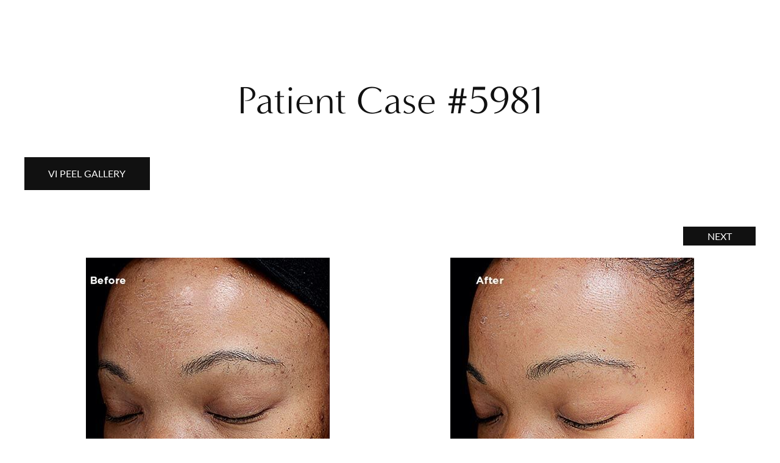

--- FILE ---
content_type: text/html; charset=UTF-8
request_url: https://www.geriadermatology.com/before-after-photos-new-jersey/vi-peel/5981/
body_size: 32332
content:
<!DOCTYPE html>
<html lang="en">
<head><meta charset="utf-8"><script>if(navigator.userAgent.match(/MSIE|Internet Explorer/i)||navigator.userAgent.match(/Trident\/7\..*?rv:11/i)){var href=document.location.href;if(!href.match(/[?&]nowprocket/)){if(href.indexOf("?")==-1){if(href.indexOf("#")==-1){document.location.href=href+"?nowprocket=1"}else{document.location.href=href.replace("#","?nowprocket=1#")}}else{if(href.indexOf("#")==-1){document.location.href=href+"&nowprocket=1"}else{document.location.href=href.replace("#","&nowprocket=1#")}}}}</script><script>(()=>{class RocketLazyLoadScripts{constructor(){this.v="2.0.4",this.userEvents=["keydown","keyup","mousedown","mouseup","mousemove","mouseover","mouseout","touchmove","touchstart","touchend","touchcancel","wheel","click","dblclick","input"],this.attributeEvents=["onblur","onclick","oncontextmenu","ondblclick","onfocus","onmousedown","onmouseenter","onmouseleave","onmousemove","onmouseout","onmouseover","onmouseup","onmousewheel","onscroll","onsubmit"]}async t(){this.i(),this.o(),/iP(ad|hone)/.test(navigator.userAgent)&&this.h(),this.u(),this.l(this),this.m(),this.k(this),this.p(this),this._(),await Promise.all([this.R(),this.L()]),this.lastBreath=Date.now(),this.S(this),this.P(),this.D(),this.O(),this.M(),await this.C(this.delayedScripts.normal),await this.C(this.delayedScripts.defer),await this.C(this.delayedScripts.async),await this.T(),await this.F(),await this.j(),await this.A(),window.dispatchEvent(new Event("rocket-allScriptsLoaded")),this.everythingLoaded=!0,this.lastTouchEnd&&await new Promise(t=>setTimeout(t,500-Date.now()+this.lastTouchEnd)),this.I(),this.H(),this.U(),this.W()}i(){this.CSPIssue=sessionStorage.getItem("rocketCSPIssue"),document.addEventListener("securitypolicyviolation",t=>{this.CSPIssue||"script-src-elem"!==t.violatedDirective||"data"!==t.blockedURI||(this.CSPIssue=!0,sessionStorage.setItem("rocketCSPIssue",!0))},{isRocket:!0})}o(){window.addEventListener("pageshow",t=>{this.persisted=t.persisted,this.realWindowLoadedFired=!0},{isRocket:!0}),window.addEventListener("pagehide",()=>{this.onFirstUserAction=null},{isRocket:!0})}h(){let t;function e(e){t=e}window.addEventListener("touchstart",e,{isRocket:!0}),window.addEventListener("touchend",function i(o){o.changedTouches[0]&&t.changedTouches[0]&&Math.abs(o.changedTouches[0].pageX-t.changedTouches[0].pageX)<10&&Math.abs(o.changedTouches[0].pageY-t.changedTouches[0].pageY)<10&&o.timeStamp-t.timeStamp<200&&(window.removeEventListener("touchstart",e,{isRocket:!0}),window.removeEventListener("touchend",i,{isRocket:!0}),"INPUT"===o.target.tagName&&"text"===o.target.type||(o.target.dispatchEvent(new TouchEvent("touchend",{target:o.target,bubbles:!0})),o.target.dispatchEvent(new MouseEvent("mouseover",{target:o.target,bubbles:!0})),o.target.dispatchEvent(new PointerEvent("click",{target:o.target,bubbles:!0,cancelable:!0,detail:1,clientX:o.changedTouches[0].clientX,clientY:o.changedTouches[0].clientY})),event.preventDefault()))},{isRocket:!0})}q(t){this.userActionTriggered||("mousemove"!==t.type||this.firstMousemoveIgnored?"keyup"===t.type||"mouseover"===t.type||"mouseout"===t.type||(this.userActionTriggered=!0,this.onFirstUserAction&&this.onFirstUserAction()):this.firstMousemoveIgnored=!0),"click"===t.type&&t.preventDefault(),t.stopPropagation(),t.stopImmediatePropagation(),"touchstart"===this.lastEvent&&"touchend"===t.type&&(this.lastTouchEnd=Date.now()),"click"===t.type&&(this.lastTouchEnd=0),this.lastEvent=t.type,t.composedPath&&t.composedPath()[0].getRootNode()instanceof ShadowRoot&&(t.rocketTarget=t.composedPath()[0]),this.savedUserEvents.push(t)}u(){this.savedUserEvents=[],this.userEventHandler=this.q.bind(this),this.userEvents.forEach(t=>window.addEventListener(t,this.userEventHandler,{passive:!1,isRocket:!0})),document.addEventListener("visibilitychange",this.userEventHandler,{isRocket:!0})}U(){this.userEvents.forEach(t=>window.removeEventListener(t,this.userEventHandler,{passive:!1,isRocket:!0})),document.removeEventListener("visibilitychange",this.userEventHandler,{isRocket:!0}),this.savedUserEvents.forEach(t=>{(t.rocketTarget||t.target).dispatchEvent(new window[t.constructor.name](t.type,t))})}m(){const t="return false",e=Array.from(this.attributeEvents,t=>"data-rocket-"+t),i="["+this.attributeEvents.join("],[")+"]",o="[data-rocket-"+this.attributeEvents.join("],[data-rocket-")+"]",s=(e,i,o)=>{o&&o!==t&&(e.setAttribute("data-rocket-"+i,o),e["rocket"+i]=new Function("event",o),e.setAttribute(i,t))};new MutationObserver(t=>{for(const n of t)"attributes"===n.type&&(n.attributeName.startsWith("data-rocket-")||this.everythingLoaded?n.attributeName.startsWith("data-rocket-")&&this.everythingLoaded&&this.N(n.target,n.attributeName.substring(12)):s(n.target,n.attributeName,n.target.getAttribute(n.attributeName))),"childList"===n.type&&n.addedNodes.forEach(t=>{if(t.nodeType===Node.ELEMENT_NODE)if(this.everythingLoaded)for(const i of[t,...t.querySelectorAll(o)])for(const t of i.getAttributeNames())e.includes(t)&&this.N(i,t.substring(12));else for(const e of[t,...t.querySelectorAll(i)])for(const t of e.getAttributeNames())this.attributeEvents.includes(t)&&s(e,t,e.getAttribute(t))})}).observe(document,{subtree:!0,childList:!0,attributeFilter:[...this.attributeEvents,...e]})}I(){this.attributeEvents.forEach(t=>{document.querySelectorAll("[data-rocket-"+t+"]").forEach(e=>{this.N(e,t)})})}N(t,e){const i=t.getAttribute("data-rocket-"+e);i&&(t.setAttribute(e,i),t.removeAttribute("data-rocket-"+e))}k(t){Object.defineProperty(HTMLElement.prototype,"onclick",{get(){return this.rocketonclick||null},set(e){this.rocketonclick=e,this.setAttribute(t.everythingLoaded?"onclick":"data-rocket-onclick","this.rocketonclick(event)")}})}S(t){function e(e,i){let o=e[i];e[i]=null,Object.defineProperty(e,i,{get:()=>o,set(s){t.everythingLoaded?o=s:e["rocket"+i]=o=s}})}e(document,"onreadystatechange"),e(window,"onload"),e(window,"onpageshow");try{Object.defineProperty(document,"readyState",{get:()=>t.rocketReadyState,set(e){t.rocketReadyState=e},configurable:!0}),document.readyState="loading"}catch(t){console.log("WPRocket DJE readyState conflict, bypassing")}}l(t){this.originalAddEventListener=EventTarget.prototype.addEventListener,this.originalRemoveEventListener=EventTarget.prototype.removeEventListener,this.savedEventListeners=[],EventTarget.prototype.addEventListener=function(e,i,o){o&&o.isRocket||!t.B(e,this)&&!t.userEvents.includes(e)||t.B(e,this)&&!t.userActionTriggered||e.startsWith("rocket-")||t.everythingLoaded?t.originalAddEventListener.call(this,e,i,o):(t.savedEventListeners.push({target:this,remove:!1,type:e,func:i,options:o}),"mouseenter"!==e&&"mouseleave"!==e||t.originalAddEventListener.call(this,e,t.savedUserEvents.push,o))},EventTarget.prototype.removeEventListener=function(e,i,o){o&&o.isRocket||!t.B(e,this)&&!t.userEvents.includes(e)||t.B(e,this)&&!t.userActionTriggered||e.startsWith("rocket-")||t.everythingLoaded?t.originalRemoveEventListener.call(this,e,i,o):t.savedEventListeners.push({target:this,remove:!0,type:e,func:i,options:o})}}J(t,e){this.savedEventListeners=this.savedEventListeners.filter(i=>{let o=i.type,s=i.target||window;return e!==o||t!==s||(this.B(o,s)&&(i.type="rocket-"+o),this.$(i),!1)})}H(){EventTarget.prototype.addEventListener=this.originalAddEventListener,EventTarget.prototype.removeEventListener=this.originalRemoveEventListener,this.savedEventListeners.forEach(t=>this.$(t))}$(t){t.remove?this.originalRemoveEventListener.call(t.target,t.type,t.func,t.options):this.originalAddEventListener.call(t.target,t.type,t.func,t.options)}p(t){let e;function i(e){return t.everythingLoaded?e:e.split(" ").map(t=>"load"===t||t.startsWith("load.")?"rocket-jquery-load":t).join(" ")}function o(o){function s(e){const s=o.fn[e];o.fn[e]=o.fn.init.prototype[e]=function(){return this[0]===window&&t.userActionTriggered&&("string"==typeof arguments[0]||arguments[0]instanceof String?arguments[0]=i(arguments[0]):"object"==typeof arguments[0]&&Object.keys(arguments[0]).forEach(t=>{const e=arguments[0][t];delete arguments[0][t],arguments[0][i(t)]=e})),s.apply(this,arguments),this}}if(o&&o.fn&&!t.allJQueries.includes(o)){const e={DOMContentLoaded:[],"rocket-DOMContentLoaded":[]};for(const t in e)document.addEventListener(t,()=>{e[t].forEach(t=>t())},{isRocket:!0});o.fn.ready=o.fn.init.prototype.ready=function(i){function s(){parseInt(o.fn.jquery)>2?setTimeout(()=>i.bind(document)(o)):i.bind(document)(o)}return"function"==typeof i&&(t.realDomReadyFired?!t.userActionTriggered||t.fauxDomReadyFired?s():e["rocket-DOMContentLoaded"].push(s):e.DOMContentLoaded.push(s)),o([])},s("on"),s("one"),s("off"),t.allJQueries.push(o)}e=o}t.allJQueries=[],o(window.jQuery),Object.defineProperty(window,"jQuery",{get:()=>e,set(t){o(t)}})}P(){const t=new Map;document.write=document.writeln=function(e){const i=document.currentScript,o=document.createRange(),s=i.parentElement;let n=t.get(i);void 0===n&&(n=i.nextSibling,t.set(i,n));const c=document.createDocumentFragment();o.setStart(c,0),c.appendChild(o.createContextualFragment(e)),s.insertBefore(c,n)}}async R(){return new Promise(t=>{this.userActionTriggered?t():this.onFirstUserAction=t})}async L(){return new Promise(t=>{document.addEventListener("DOMContentLoaded",()=>{this.realDomReadyFired=!0,t()},{isRocket:!0})})}async j(){return this.realWindowLoadedFired?Promise.resolve():new Promise(t=>{window.addEventListener("load",t,{isRocket:!0})})}M(){this.pendingScripts=[];this.scriptsMutationObserver=new MutationObserver(t=>{for(const e of t)e.addedNodes.forEach(t=>{"SCRIPT"!==t.tagName||t.noModule||t.isWPRocket||this.pendingScripts.push({script:t,promise:new Promise(e=>{const i=()=>{const i=this.pendingScripts.findIndex(e=>e.script===t);i>=0&&this.pendingScripts.splice(i,1),e()};t.addEventListener("load",i,{isRocket:!0}),t.addEventListener("error",i,{isRocket:!0}),setTimeout(i,1e3)})})})}),this.scriptsMutationObserver.observe(document,{childList:!0,subtree:!0})}async F(){await this.X(),this.pendingScripts.length?(await this.pendingScripts[0].promise,await this.F()):this.scriptsMutationObserver.disconnect()}D(){this.delayedScripts={normal:[],async:[],defer:[]},document.querySelectorAll("script[type$=rocketlazyloadscript]").forEach(t=>{t.hasAttribute("data-rocket-src")?t.hasAttribute("async")&&!1!==t.async?this.delayedScripts.async.push(t):t.hasAttribute("defer")&&!1!==t.defer||"module"===t.getAttribute("data-rocket-type")?this.delayedScripts.defer.push(t):this.delayedScripts.normal.push(t):this.delayedScripts.normal.push(t)})}async _(){await this.L();let t=[];document.querySelectorAll("script[type$=rocketlazyloadscript][data-rocket-src]").forEach(e=>{let i=e.getAttribute("data-rocket-src");if(i&&!i.startsWith("data:")){i.startsWith("//")&&(i=location.protocol+i);try{const o=new URL(i).origin;o!==location.origin&&t.push({src:o,crossOrigin:e.crossOrigin||"module"===e.getAttribute("data-rocket-type")})}catch(t){}}}),t=[...new Map(t.map(t=>[JSON.stringify(t),t])).values()],this.Y(t,"preconnect")}async G(t){if(await this.K(),!0!==t.noModule||!("noModule"in HTMLScriptElement.prototype))return new Promise(e=>{let i;function o(){(i||t).setAttribute("data-rocket-status","executed"),e()}try{if(navigator.userAgent.includes("Firefox/")||""===navigator.vendor||this.CSPIssue)i=document.createElement("script"),[...t.attributes].forEach(t=>{let e=t.nodeName;"type"!==e&&("data-rocket-type"===e&&(e="type"),"data-rocket-src"===e&&(e="src"),i.setAttribute(e,t.nodeValue))}),t.text&&(i.text=t.text),t.nonce&&(i.nonce=t.nonce),i.hasAttribute("src")?(i.addEventListener("load",o,{isRocket:!0}),i.addEventListener("error",()=>{i.setAttribute("data-rocket-status","failed-network"),e()},{isRocket:!0}),setTimeout(()=>{i.isConnected||e()},1)):(i.text=t.text,o()),i.isWPRocket=!0,t.parentNode.replaceChild(i,t);else{const i=t.getAttribute("data-rocket-type"),s=t.getAttribute("data-rocket-src");i?(t.type=i,t.removeAttribute("data-rocket-type")):t.removeAttribute("type"),t.addEventListener("load",o,{isRocket:!0}),t.addEventListener("error",i=>{this.CSPIssue&&i.target.src.startsWith("data:")?(console.log("WPRocket: CSP fallback activated"),t.removeAttribute("src"),this.G(t).then(e)):(t.setAttribute("data-rocket-status","failed-network"),e())},{isRocket:!0}),s?(t.fetchPriority="high",t.removeAttribute("data-rocket-src"),t.src=s):t.src="data:text/javascript;base64,"+window.btoa(unescape(encodeURIComponent(t.text)))}}catch(i){t.setAttribute("data-rocket-status","failed-transform"),e()}});t.setAttribute("data-rocket-status","skipped")}async C(t){const e=t.shift();return e?(e.isConnected&&await this.G(e),this.C(t)):Promise.resolve()}O(){this.Y([...this.delayedScripts.normal,...this.delayedScripts.defer,...this.delayedScripts.async],"preload")}Y(t,e){this.trash=this.trash||[];let i=!0;var o=document.createDocumentFragment();t.forEach(t=>{const s=t.getAttribute&&t.getAttribute("data-rocket-src")||t.src;if(s&&!s.startsWith("data:")){const n=document.createElement("link");n.href=s,n.rel=e,"preconnect"!==e&&(n.as="script",n.fetchPriority=i?"high":"low"),t.getAttribute&&"module"===t.getAttribute("data-rocket-type")&&(n.crossOrigin=!0),t.crossOrigin&&(n.crossOrigin=t.crossOrigin),t.integrity&&(n.integrity=t.integrity),t.nonce&&(n.nonce=t.nonce),o.appendChild(n),this.trash.push(n),i=!1}}),document.head.appendChild(o)}W(){this.trash.forEach(t=>t.remove())}async T(){try{document.readyState="interactive"}catch(t){}this.fauxDomReadyFired=!0;try{await this.K(),this.J(document,"readystatechange"),document.dispatchEvent(new Event("rocket-readystatechange")),await this.K(),document.rocketonreadystatechange&&document.rocketonreadystatechange(),await this.K(),this.J(document,"DOMContentLoaded"),document.dispatchEvent(new Event("rocket-DOMContentLoaded")),await this.K(),this.J(window,"DOMContentLoaded"),window.dispatchEvent(new Event("rocket-DOMContentLoaded"))}catch(t){console.error(t)}}async A(){try{document.readyState="complete"}catch(t){}try{await this.K(),this.J(document,"readystatechange"),document.dispatchEvent(new Event("rocket-readystatechange")),await this.K(),document.rocketonreadystatechange&&document.rocketonreadystatechange(),await this.K(),this.J(window,"load"),window.dispatchEvent(new Event("rocket-load")),await this.K(),window.rocketonload&&window.rocketonload(),await this.K(),this.allJQueries.forEach(t=>t(window).trigger("rocket-jquery-load")),await this.K(),this.J(window,"pageshow");const t=new Event("rocket-pageshow");t.persisted=this.persisted,window.dispatchEvent(t),await this.K(),window.rocketonpageshow&&window.rocketonpageshow({persisted:this.persisted})}catch(t){console.error(t)}}async K(){Date.now()-this.lastBreath>45&&(await this.X(),this.lastBreath=Date.now())}async X(){return document.hidden?new Promise(t=>setTimeout(t)):new Promise(t=>requestAnimationFrame(t))}B(t,e){return e===document&&"readystatechange"===t||(e===document&&"DOMContentLoaded"===t||(e===window&&"DOMContentLoaded"===t||(e===window&&"load"===t||e===window&&"pageshow"===t)))}static run(){(new RocketLazyLoadScripts).t()}}RocketLazyLoadScripts.run()})();</script>
	<link rel="preconnect" href="//www.googletagmanager.com">
	<link rel="preconnect" href="//ajax.googleapis.com">
	<link rel="preconnect" href="//cdnjs.cloudflare.com">
	<link rel="preconnect" href="//cdn.userway.org">
	
	
	<meta http-equiv="X-UA-Compatible" content="IE=edge">
	<meta name="viewport" content="width=device-width, initial-scale=1, user-scalable=yes">

			<!-- Google Tag Manager -->
		<script type="rocketlazyloadscript">(function(w,d,s,l,i){w[l]=w[l]||[];w[l].push({'gtm.start':
		new Date().getTime(),event:'gtm.js'});var f=d.getElementsByTagName(s)[0],
		j=d.createElement(s),dl=l!='dataLayer'?'&l='+l:'';j.async=true;j.src=
		'https://www.googletagmanager.com/gtm.js?id='+i+dl;f.parentNode.insertBefore(j,f);
		})(window,document,'script','dataLayer','GTM-PHV28LRQ');</script>
		<!-- End Google Tag Manager -->
		
	
<meta name="theme-color" content="#ffffff">
<link rel="icon" href="/wp-content/themes/geriadermatology_com/assets/icons/favicon.svg" type="image/svg+xml">
<link rel="mask-icon" href="/wp-content/themes/geriadermatology_com/assets/icons/favicon.svg" color="#000000" type="image/svg+xml">
<link rel="apple-touch-icon" href="/wp-content/themes/geriadermatology_com/assets/icons/favicon.png" type="image/png">
	
	<title>5981 - Geria Dermatology</title>
	
		<style>img:is([sizes="auto" i], [sizes^="auto," i]) { contain-intrinsic-size: 3000px 1500px }</style>
	
<!-- Google Tag Manager for WordPress by gtm4wp.com -->
<script data-cfasync="false" data-pagespeed-no-defer>
	var gtm4wp_datalayer_name = "dataLayer";
	var dataLayer = dataLayer || [];
</script>
<!-- End Google Tag Manager for WordPress by gtm4wp.com -->
<!-- Search Engine Optimization by Rank Math PRO - https://rankmath.com/ -->
<meta name="robots" content="index, follow, max-snippet:-1, max-video-preview:-1, max-image-preview:large"/>
<link rel="canonical" href="https://www.geriadermatology.com/before-after-photos-new-jersey/vi-peel/5981/" />
<meta property="og:locale" content="en_US" />
<meta property="og:type" content="article" />
<meta property="og:title" content="5981 - Geria Dermatology" />
<meta property="og:url" content="https://www.geriadermatology.com/before-after-photos-new-jersey/vi-peel/5981/" />
<meta property="og:site_name" content="Geria Dermatology" />
<meta name="twitter:card" content="summary_large_image" />
<meta name="twitter:title" content="5981 - Geria Dermatology" />
<!-- /Rank Math WordPress SEO plugin -->


<style id='safe-svg-svg-icon-style-inline-css'>
.safe-svg-cover{text-align:center}.safe-svg-cover .safe-svg-inside{display:inline-block;max-width:100%}.safe-svg-cover svg{fill:currentColor;height:100%;max-height:100%;max-width:100%;width:100%}

</style>
<link data-minify="1" rel='stylesheet' id='font-awesome-6-css' href='https://www.geriadermatology.com/wp-content/cache/min/1/wp-content/plugins/am-dashboard/features/fontawesome/libraries/fontawesome/css/all.css?ver=1767816890' media='all' />
<link data-minify="1" rel='stylesheet' id='main-styles-css' href='https://www.geriadermatology.com/wp-content/cache/background-css/1/www.geriadermatology.com/wp-content/cache/min/1/wp-content/themes/geriadermatology_com/assets/build/scss/app.css?ver=1767816890&wpr_t=1768707690' media='all' />
<style id='rocket-lazyload-inline-css'>
.rll-youtube-player{position:relative;padding-bottom:56.23%;height:0;overflow:hidden;max-width:100%;}.rll-youtube-player:focus-within{outline: 2px solid currentColor;outline-offset: 5px;}.rll-youtube-player iframe{position:absolute;top:0;left:0;width:100%;height:100%;z-index:100;background:0 0}.rll-youtube-player img{bottom:0;display:block;left:0;margin:auto;max-width:100%;width:100%;position:absolute;right:0;top:0;border:none;height:auto;-webkit-transition:.4s all;-moz-transition:.4s all;transition:.4s all}.rll-youtube-player img:hover{-webkit-filter:brightness(75%)}.rll-youtube-player .play{height:100%;width:100%;left:0;top:0;position:absolute;background:var(--wpr-bg-4919708f-fe0e-4fb7-ad3b-d886487cb0d2) no-repeat center;background-color: transparent !important;cursor:pointer;border:none;}
</style>
<link rel="https://api.w.org/" href="https://www.geriadermatology.com/wp-json/" /><link rel="alternate" title="JSON" type="application/json" href="https://www.geriadermatology.com/wp-json/wp/v2/patients/2282" /><link rel="EditURI" type="application/rsd+xml" title="RSD" href="https://www.geriadermatology.com/xmlrpc.php?rsd" />
<meta name="generator" content="WordPress 6.8.2" />
<link rel='shortlink' href='https://www.geriadermatology.com/?p=2282' />

<!-- Google Tag Manager for WordPress by gtm4wp.com -->
<!-- GTM Container placement set to footer -->
<script data-cfasync="false" data-pagespeed-no-defer>
	var dataLayer_content = {"pagePostType":"patients","pagePostType2":"single-patients","pagePostAuthor":"Ashlyn"};
	dataLayer.push( dataLayer_content );
</script>
<script type="rocketlazyloadscript" data-cfasync="false" data-pagespeed-no-defer>
(function(w,d,s,l,i){w[l]=w[l]||[];w[l].push({'gtm.start':
new Date().getTime(),event:'gtm.js'});var f=d.getElementsByTagName(s)[0],
j=d.createElement(s),dl=l!='dataLayer'?'&l='+l:'';j.async=true;j.src=
'//www.googletagmanager.com/gtm.js?id='+i+dl;f.parentNode.insertBefore(j,f);
})(window,document,'script','dataLayer','GTM-K6VD4W55');
</script>
<!-- End Google Tag Manager for WordPress by gtm4wp.com --><noscript><style id="rocket-lazyload-nojs-css">.rll-youtube-player, [data-lazy-src]{display:none !important;}</style></noscript>    <!-- <link rel="stylesheet" href="//use.typekit.net/rut6zcz.css"> -->
	 <style>
		@import url("https://p.typekit.net/p.css?s=1&k=rut6zcz&ht=tk&f=15708.22708.5557&a=116900618&app=typekit&e=css");

		@font-face {
		font-family:"lato";
		src:url("https://use.typekit.net/af/180254/00000000000000000001522c/27/l?primer=7cdcb44be4a7db8877ffa5c0007b8dd865b3bbc383831fe2ea177f62257a9191&fvd=n4&v=3") format("woff2"),url("https://use.typekit.net/af/180254/00000000000000000001522c/27/d?primer=7cdcb44be4a7db8877ffa5c0007b8dd865b3bbc383831fe2ea177f62257a9191&fvd=n4&v=3") format("woff"),url("https://use.typekit.net/af/180254/00000000000000000001522c/27/a?primer=7cdcb44be4a7db8877ffa5c0007b8dd865b3bbc383831fe2ea177f62257a9191&fvd=n4&v=3") format("opentype");
		font-display:auto;font-style:normal;font-weight:400;font-stretch:normal;
		}

		@font-face {
		font-family:"lato";
		src:url("https://use.typekit.net/af/a18530/00000000000000000001522e/27/l?primer=7cdcb44be4a7db8877ffa5c0007b8dd865b3bbc383831fe2ea177f62257a9191&fvd=n5&v=3") format("woff2"),url("https://use.typekit.net/af/a18530/00000000000000000001522e/27/d?primer=7cdcb44be4a7db8877ffa5c0007b8dd865b3bbc383831fe2ea177f62257a9191&fvd=n5&v=3") format("woff"),url("https://use.typekit.net/af/a18530/00000000000000000001522e/27/a?primer=7cdcb44be4a7db8877ffa5c0007b8dd865b3bbc383831fe2ea177f62257a9191&fvd=n5&v=3") format("opentype");
		font-display:auto;font-style:normal;font-weight:500;font-stretch:normal;
		}

		@font-face {
		font-family:"minerva-modern";
		src:url("https://use.typekit.net/af/3d9e8b/000000000000000077359a48/30/l?primer=7cdcb44be4a7db8877ffa5c0007b8dd865b3bbc383831fe2ea177f62257a9191&fvd=n4&v=3") format("woff2"),url("https://use.typekit.net/af/3d9e8b/000000000000000077359a48/30/d?primer=7cdcb44be4a7db8877ffa5c0007b8dd865b3bbc383831fe2ea177f62257a9191&fvd=n4&v=3") format("woff"),url("https://use.typekit.net/af/3d9e8b/000000000000000077359a48/30/a?primer=7cdcb44be4a7db8877ffa5c0007b8dd865b3bbc383831fe2ea177f62257a9191&fvd=n4&v=3") format("opentype");
		font-display:auto;font-style:normal;font-weight:400;font-stretch:normal;
		}

		.tk-lato { font-family: "lato",sans-serif; }
		.tk-minerva-modern { font-family: "minerva-modern",sans-serif; }
	 </style>
	
<script type="application/ld+json">
{ 
	"@context" : "http://schema.org",
 	"@graph" : 
   	[
     	{
			"@type": "Physician",
			"@id": "https://www.geriadermatology.com#physician",
			"name": "Aanand Geria, MD",
			"alternateName": "Geria Dermatology",
			"medicalSpecialty": "Dermatology",
			"description": "Board-certified dermatologist Dr. Geria is passionate about his patients and believes in treating them with empathy and sensitivity. He founded Geria Dermatology in Rutherford, New Jersey with the purpose of helping people achieve clear and healthy skin. Dr. Geria is highly regarded within the industry and is frequently featured in media outlets such as Allure, The Zoe Report, Fashionista, Business Insider, and New Beauty.",
			"url": "https://www.geriadermatology.com",
			"logo": "https://www.geriadermatology.com/wp-content/uploads/2024/02/geria-dermatology-full-logo.svg",
			"image": "https://www.geriadermatology.com/wp-content/uploads/2024/02/why-choose.webp",
			"telephone": "+12016238000",
			"priceRange": "Call for Pricing",
			"hasMap": "https://maps.app.goo.gl/VABy1jPpNqt21xUN9",
			"foundingDate": "2018",
			"foundingLocation" : 
        	{
         		"@type": "Place",
         		"address": "75 Orient Way, Suite 204"
        	},
      		"areaServed": 
        	[
        			        		{
		         		"@type": "state",
		         		"@id": "https://en.wikipedia.org/wiki/New_Jersey",
		         		"name": "New Jersey"
		         			         	},
		         			         		        		{
		         		"@type": "city",
		         		"@id": "https://en.wikipedia.org/wiki/Rutherford,_New_Jersey",
		         		"name": "Rutherford"
		         			         	},
		         			         		        		{
		         		"@type": "city",
		         		"@id": "https://en.wikipedia.org/wiki/Verona,_New_Jersey",
		         		"name": "Verona"
		         			         	}
		         			         			                  	],
											"address" : 
				[
									{
						"@type": "PostalAddress",
						"addressLocality": "Rutherford",
						"addressRegion": "New Jersey",
						"postalCode": "07070",
						"streetAddress": "75 Orient Way, Suite 204"
										},
														{
						"@type": "PostalAddress",
						"addressLocality": "Verona",
						"addressRegion": "New Jersey",
						"postalCode": "07044",
						"streetAddress": "825 Bloomfield Ave, Suite 204"
										}
													],
			       		"sameAs" : 
        	[
        				        				        		"https://www.instagram.com/geriadermatology/",	
		        			          				        				        		"https://www.facebook.com/geriadermatology/",	
		        			          				        				        		"https://www.tiktok.com/@geriadermatology?",	
		        			          				        				        		"https://www.youtube.com/channel/UCxoSxuyH6n-9_XcXFlpuxmg"
		        			          			          	        	]
       	},
       	{
			"@type": "LocalBusiness",
			"@id": "https://www.geriadermatology.com/#localbusiness",
			"name": "Geria Dermatology",
			"alternateName": "Aanand Geria, MD",
			"description": "At Geria Dermatology, we place great emphasis on providing superb dermatologic care to our patients. Our team is devoted to your specific needs and will make every attempt to make sure your experience is nothing short of spectacular. We believe that a patient-centered approach that keeps you well-informed will result in the best possible outcomes. Dr. Aanand Geria is a highly skilled and experienced board-certified dermatologist with a keen eye for detail. He strives for patients to reach their ultimate skin goals using the latest medical, surgical, and cosmetic treatments.",
			"url": "https://www.geriadermatology.com",
			"logo": "https://www.geriadermatology.com/wp-content/uploads/2024/02/geria-dermatology-full-logo.svg",
			"image": "https://www.geriadermatology.com/wp-content/uploads/2024/02/meet-the-team-banner2.jpg",
			"currenciesAccepted": "USD",
			"priceRange": "Call for Pricing",
			"telephone": "+12016238000",
			"openingHours": [
				"Monday 8 AM - 4 PM","Tuesday 8 AM - 4 PM","Wednesday 10 AM - 6 PM","Thursday 8 AM - 4 PM","Friday 8 AM - 4 PM","Saturday One Saturday Per Month - Call for Availability","Sunday Closed"			],
			"areaServed": 
        	[
        			        		{
		         		"@type": "state",
		         		"@id": "https://en.wikipedia.org/wiki/New_Jersey",
		         		"name": "New Jersey"
		         			         	},
		         			         		        		{
		         		"@type": "city",
		         		"@id": "https://en.wikipedia.org/wiki/Rutherford,_New_Jersey",
		         		"name": "Rutherford"
		         			         	},
		         			         		        		{
		         		"@type": "city",
		         		"@id": "https://en.wikipedia.org/wiki/Verona,_New_Jersey",
		         		"name": "Verona"
		         			         	}
		         			         			                  	],
			 								"address" : 
				[
									{
						"@type": "PostalAddress",
						"addressLocality": "Rutherford",
						"addressRegion": "New Jersey",
						"postalCode": "07070",
						"streetAddress": "75 Orient Way, Suite 204"
										},
														{
						"@type": "PostalAddress",
						"addressLocality": "Verona",
						"addressRegion": "New Jersey",
						"postalCode": "07044",
						"streetAddress": "825 Bloomfield Ave, Suite 204"
										}
													],
			         	"sameAs": [
						        				        		"https://www.instagram.com/geriadermatology/",	
		        			          				        				        		"https://www.facebook.com/geriadermatology/",	
		        			          				        				        		"https://www.tiktok.com/@geriadermatology?",	
		        			          				        				        		"https://www.youtube.com/channel/UCxoSxuyH6n-9_XcXFlpuxmg"
		        			          			          				]
       	},
       	{
			"@type": "Organization",
			"@id": "https://www.geriadermatology.com/#organization",
			"name": "Aanand Geria, MD",
			"url": "https://www.geriadermatology.com/",
           	"logo": "https://www.geriadermatology.com/wp-content/uploads/2024/02/geria-dermatology-full-logo.svg",
			"sameAs": [
						        				        		"https://www.instagram.com/geriadermatology/",	
		        			          				        				        		"https://www.facebook.com/geriadermatology/",	
		        			          				        				        		"https://www.tiktok.com/@geriadermatology?",	
		        			          				        				        		"https://www.youtube.com/channel/UCxoSxuyH6n-9_XcXFlpuxmg"
		        			          			          				]
        },
       	{
			"@type": "MedicalBusiness",
			"@id": "https://www.geriadermatology.com/#medicalbusiness",
			"name": "Geria Dermatology",
			"image": "https://www.geriadermatology.com/wp-content/uploads/2024/02/meet-the-team-banner2.jpg",
			"logo": "https://www.geriadermatology.com/wp-content/uploads/2024/02/geria-dermatology-full-logo.svg",
         	"priceRange": "Call for Pricing",
           	"telephone": "+12016238000",
											"address" : 
				[
									{
						"@type": "PostalAddress",
						"addressLocality": "Rutherford",
						"addressRegion": "New Jersey",
						"postalCode": "07070",
						"streetAddress": "75 Orient Way, Suite 204"
										},
														{
						"@type": "PostalAddress",
						"addressLocality": "Verona",
						"addressRegion": "New Jersey",
						"postalCode": "07044",
						"streetAddress": "825 Bloomfield Ave, Suite 204"
										}
													]
					},
       	{
			"@type": "MedicalWebPage",
			"@id": "https://www.geriadermatology.com/#medicalwebpage",
			"url": "https://www.geriadermatology.com/",
			"specialty": [
				"Dermatology"
			]
        }
    ]
}
</script>
	
<script type="application/ld+json">
{
    "@context": "https://schema.org",
    "@type": "Product",
    "@id": "https://www.geriadermatology.com#dermatology",
    "category": "Plastic Surgery",
    "description": "At Geria Dermatology, we place great emphasis on providing superb dermatologic care to our patients. Our team is devoted to your specific needs and will make every attempt to make sure your experience is nothing short of spectacular. We believe that a patient-centered approach that keeps you well-informed will result in the best possible outcomes. Dr. Aanand Geria is a highly skilled and experienced board-certified dermatologist with a keen eye for detail. He strives for patients to reach their ultimate skin goals using the latest medical, surgical, and cosmetic treatments.",
    "image": "https://www.geriadermatology.com/wp-content/uploads/2024/02/meet-the-team-banner2.jpg",
    "name": "Geria Dermatology",
    "productID": 1,
    "url": "https://www.geriadermatology.com",
    "aggregateRating": {
        "ratingValue": 4.9,
        "reviewCount": 775, 
        "@type": "AggregateRating"
    },
    "brand": { 
        "@type": "Organization", 
        "name": "https://www.geriadermatology.com/wp-content/uploads/2024/02/meet-the-team-banner2.jpg", 
        "url": "https://www.geriadermatology.com",
        "logo": "https://www.geriadermatology.com/wp-content/uploads/2024/02/geria-dermatology-full-logo.svg",
        "image": "https://www.geriadermatology.com/wp-content/uploads/2024/02/meet-the-team-banner2.jpg"
    },
    "offers": { 
        "@type": "AggregateOffer", 
        "availability": "http://schema.org/InStock", 
        "lowPrice": "0.00", 
        "highPrice": "", 
        "priceCurrency": "USD",
		"offerCount":     }
}
</script>

	<style id="wpr-lazyload-bg-container"></style><style id="wpr-lazyload-bg-exclusion"></style>
<noscript>
<style id="wpr-lazyload-bg-nostyle">.main-navigation__left-column{--wpr-bg-bb197af9-1b29-4e54-8c18-f0d85ca999b4: url('https://www.geriadermatology.com/wp-content/themes/geriadermatology_com/assets/img/menu_background.webp');}.main-navigation__right-column{--wpr-bg-4c305f68-661b-4d17-82ca-9b94c2d5354c: url('https://www.geriadermatology.com/wp-content/themes/geriadermatology_com/assets/img/menu_panel.webp');}body.page-contact-us,body.tax-procedure,body.page-book-now-locations,body.single-patients{--wpr-bg-4e880c0f-9a96-4823-bcba-61c123757786: url('https://www.geriadermatology.com/wp-content/themes/geriadermatology_com/assets/img/contact_background.webp');}.patient-reviews .container .splide__slide{--wpr-bg-a75aa46e-16c1-4bac-8392-b8f71c60cb19: url('https://www.geriadermatology.com/wp-content/themes/geriadermatology_com/assets/img/procedure-home-intro.webp');}.rll-youtube-player .play{--wpr-bg-4919708f-fe0e-4fb7-ad3b-d886487cb0d2: url('https://www.geriadermatology.com/wp-content/plugins/wp-rocket/assets/img/youtube.png');}</style>
</noscript>
<script type="application/javascript">const rocket_pairs = [{"selector":".main-navigation__left-column","style":".main-navigation__left-column{--wpr-bg-bb197af9-1b29-4e54-8c18-f0d85ca999b4: url('https:\/\/www.geriadermatology.com\/wp-content\/themes\/geriadermatology_com\/assets\/img\/menu_background.webp');}","hash":"bb197af9-1b29-4e54-8c18-f0d85ca999b4","url":"https:\/\/www.geriadermatology.com\/wp-content\/themes\/geriadermatology_com\/assets\/img\/menu_background.webp"},{"selector":".main-navigation__right-column","style":".main-navigation__right-column{--wpr-bg-4c305f68-661b-4d17-82ca-9b94c2d5354c: url('https:\/\/www.geriadermatology.com\/wp-content\/themes\/geriadermatology_com\/assets\/img\/menu_panel.webp');}","hash":"4c305f68-661b-4d17-82ca-9b94c2d5354c","url":"https:\/\/www.geriadermatology.com\/wp-content\/themes\/geriadermatology_com\/assets\/img\/menu_panel.webp"},{"selector":"body.page-contact-us,body.tax-procedure,body.page-book-now-locations,body.single-patients","style":"body.page-contact-us,body.tax-procedure,body.page-book-now-locations,body.single-patients{--wpr-bg-4e880c0f-9a96-4823-bcba-61c123757786: url('https:\/\/www.geriadermatology.com\/wp-content\/themes\/geriadermatology_com\/assets\/img\/contact_background.webp');}","hash":"4e880c0f-9a96-4823-bcba-61c123757786","url":"https:\/\/www.geriadermatology.com\/wp-content\/themes\/geriadermatology_com\/assets\/img\/contact_background.webp"},{"selector":".patient-reviews .container .splide__slide","style":".patient-reviews .container .splide__slide{--wpr-bg-a75aa46e-16c1-4bac-8392-b8f71c60cb19: url('https:\/\/www.geriadermatology.com\/wp-content\/themes\/geriadermatology_com\/assets\/img\/procedure-home-intro.webp');}","hash":"a75aa46e-16c1-4bac-8392-b8f71c60cb19","url":"https:\/\/www.geriadermatology.com\/wp-content\/themes\/geriadermatology_com\/assets\/img\/procedure-home-intro.webp"},{"selector":".rll-youtube-player .play","style":".rll-youtube-player .play{--wpr-bg-4919708f-fe0e-4fb7-ad3b-d886487cb0d2: url('https:\/\/www.geriadermatology.com\/wp-content\/plugins\/wp-rocket\/assets\/img\/youtube.png');}","hash":"4919708f-fe0e-4fb7-ad3b-d886487cb0d2","url":"https:\/\/www.geriadermatology.com\/wp-content\/plugins\/wp-rocket\/assets\/img\/youtube.png"}]; const rocket_excluded_pairs = [];</script><meta name="generator" content="WP Rocket 3.20.3" data-wpr-features="wpr_lazyload_css_bg_img wpr_delay_js wpr_defer_js wpr_minify_js wpr_lazyload_images wpr_lazyload_iframes wpr_minify_css wpr_preload_links wpr_desktop" /></head>
<body class="wp-singular patients-template-default single single-patients postid-2282 wp-theme-geriadermatology_com  header-style--transparent-inverted innerpage page-5981">
		<!-- Google Tag Manager (noscript) -->
	<noscript><iframe src="https://www.googletagmanager.com/ns.html?id=GTM-PHV28LRQ" height="0" width="0" style="display:none;visibility:hidden"></iframe></noscript>
    <!-- End Google Tag Manager (noscript) -->
   	   	
<header data-rocket-location-hash="9496dc44cbda5cdebb84f02bfc4ab41b" class="header">
    <div data-rocket-location-hash="b0faeae5e6c1c8c159b292da0538cb73" class="header__container container container--full-width-padding">
        <div data-rocket-location-hash="57a8e699bc575f6fc9b9f96b79ca584a" class="header__container__logo animate fade-up delay-3">
                            <a href="/"><svg xmlns="http://www.w3.org/2000/svg" xml:space="preserve" x="0" y="0" version="1.1" viewBox="0 0 3600 720"><path d="M288 339c.96-7.38 1.98-14.74 2.87-22.13 4.67-38.52 15.38-75.27 32.83-109.92 44.33-88.04 113.26-148.37 205.87-181.79 3.56-1.29 7.21-2.34 11.49-3.73v6.14c0 22.16-.27 44.33.18 66.49.12 5.98-2.28 8.49-7.19 10.69-11.53 5.18-23.21 10.19-34.2 16.38-47.31 26.67-83.01 64.58-107.85 112.83-14.67 28.5-25.09 58.34-29.12 90.27-4.69 37.11-.81 73.43 10.33 109.03 19.81 63.26 56.19 114.14 111.87 150.98 34.51 22.83 71.93 38.12 113.06 46.45.26-4.83.74-9.73.75-14.62.05-58.66.05-117.32.02-175.98 0-9.17-3.29-12.2-12.52-12.01-12.49.26-24.98.59-37.47.64-7.33.03-8.91-1.59-8.95-8.82-.09-18.83-.08-37.66-.02-56.49.02-7 1.89-8.95 8.88-9.11 6.99-.16 14 .05 21 .05 30.16-.02 60.33-.06 90.49-.08 1.67 0 3.34-.08 5 .04 6.13.46 7.51 1.75 8.14 7.84.26 2.48.29 4.99.29 7.49.01 106.99.01 213.98.01 320.97v1.5c-.04 13.33-.41 13.82-12.77 16.9h-34c-2.46-.32-4.91-.71-7.38-.94-11.76-1.12-23.62-1.57-35.28-3.39-54.9-8.55-104.92-29.09-150.04-61.63-51.98-37.5-91.65-84.99-116.84-144.08-15.17-35.58-24.76-72.69-27.75-111.38-.22-2.89-1.12-5.72-1.71-8.58.01-13.34.01-26.68.01-40.01zM3312 202c-9.32-.08-16.89 3.34-21.85 11.42-10.26 16.7-20.41 33.47-30.45 50.3-1.14 1.91-1.8 4.38-1.84 6.61-.25 11.82-.71 23.66-.15 35.45.52 10.99 3.83 13.59 14.95 14.25 1.62.1 3.24.22 5.07.35v5.42h-58.56c-1.35-3.99-.35-5.64 4.15-5.86 11.8-.57 14.67-3.29 15.17-14.99.44-10.48 1.1-21.12-.26-31.44-.82-6.23-4.89-12.22-8.22-17.89-8.37-14.28-17.12-28.33-25.77-42.44-3.76-6.14-8.88-10.26-16.47-10.49-.78-.02-1.56-.51-2.51-.84v-5.26h50.48v5.45c-2.26.54-4.65 1.03-7 1.67-5.62 1.54-6.65 3.63-3.84 8.58 6.62 11.67 13.39 23.25 20.15 34.84 2.46 4.23 5.07 8.37 8.06 13.28 5.26-9.22 10.23-17.6 14.86-26.16 3.71-6.86 7.13-13.89 10.45-20.95 2.91-6.17 1.77-8.28-4.83-9.84-1.13-.27-2.3-.55-3.44-.52-4.74.13-5.19-2.41-3.77-6.93h45.63C3312 198 3312 200 3312 202zM3312 509c-1.89 4.55-3.66 9.16-5.75 13.62-.62 1.34-1.94 2.95-3.24 3.29-15.26 4-30.43 5.24-45-2.68-12.47-6.77-18.95-17.39-19.2-31.46-.25-14.2 5.71-25.56 17.96-32.89 15.36-9.19 31.87-9.14 48.65-4.57.85.23 2.05 1.03 2.17 1.72.85 4.9 1.52 9.83 2.07 14.77.07.66-.81 1.91-1.43 2.04-.62.13-1.93-.64-2.14-1.29-3.46-10.5-10.85-15.4-21.7-15.81-11.97-.45-21.56 3.87-27.52 14.39-10.65 18.78-3.76 47.64 18.22 53.77 13.96 3.89 24.5-.6 32.13-13.9 1.17-2.04 2.05-4 4.77-2 .01.33.01.67.01 1z"/><path d="M735.93 694.03v-6.11c0-20.5.24-41-.15-61.49-.11-5.67 1.92-8.31 6.92-10.26 26.9-10.46 51.6-24.73 73.67-43.4 36.52-30.89 64.88-67.79 81.64-112.87 14.08-37.86 20.69-77.03 18.26-117.52-4.77-79.56-40.78-143.33-99.81-194.93-36.42-31.84-79.54-50.49-126.68-60.18-13.71-2.82-16.78-.63-16.83 13.23-.22 59.32-.15 118.65-.19 177.97v7.23h-71.83V25.25c0-1.33-.01-2.67.05-4 .28-6.97 2.04-8.67 8.97-9.24 52.79-4.34 103.97 2.88 153.38 21.88 52.26 20.1 96.56 51.81 134.36 92.95 26.39 28.72 47.64 60.7 62.79 96.69 13.28 31.53 20.88 64.43 24.6 98.38 3.11 28.46 3.31 56.89-.3 85.25-3.13 24.65-9.15 48.66-17.89 71.98-18.95 50.59-48.06 94.68-86.5 132.34-38.87 38.08-85.15 64.14-137.05 80.31-2.2.7-4.42 1.35-7.41 2.24zM3302 387.73c-1.18.87-2.25 1.99-3.56 2.53-1 .41-2.3.09-3.47.09-729.3 0-1458.59 0-2187.89-.1-2.36 0-6.85 2.22-6.49-3.92h2200.26c.38.47.77.94 1.15 1.4zM2171.5 201.54v-5.59c11.04 0 21.84-.13 32.62.17 1.35.04 3.13 2.15 3.87 3.7 9.99 20.98 19.81 42.04 29.72 63.05 4.81 10.2 9.73 20.35 15.05 31.47 4.7-9.88 8.99-18.93 13.29-27.97 10.77-22.64 21.5-45.29 32.39-67.87.56-1.17 2.39-2.43 3.64-2.45 10.98-.19 21.96-.11 33.3-.11v5.6c-2.96.47-5.9.86-8.8 1.4-7.09 1.32-9.49 3.79-9.45 11.08.07 13.98.52 27.95.84 41.93.35 15.14.62 30.29 1.14 45.43.53 15.27 2.47 17.18 18.41 19.02.17.84.44 1.76.52 2.7.06.8-.11 1.61-.2 2.69h-55.25v-5.32c2.55-.39 4.86-.57 7.09-1.1 7.04-1.67 9.27-4.08 9.33-11.37.15-19.65.03-39.31 0-58.97-.01-9.83-.04-19.66-.07-29.49 0-1.07-.09-2.14-.15-3.26-.81.12-1.33.07-1.4.22-9.73 21.07-19.43 42.15-29.13 63.24-6.37 13.87-12.67 27.77-19.16 41.58-.66 1.4-2.41 2.3-3.66 3.43-1.06-1.25-2.51-2.33-3.14-3.78-12.3-28.14-24.5-56.32-36.72-84.49-2.36-5.44-4.7-10.89-7.05-16.34-.42.05-.83.1-1.25.16-.29 3.81-.69 7.62-.86 11.44-1.04 22.44-2.02 44.88-3.03 67.32-.01.33-.01.67 0 1 .23 14.81.73 18.36 16.92 19.62.64.05 1.26.35 2.15.62v5.11h-47.2v-5c1.06-.16 2.01-.3 2.96-.46 10.41-1.75 13.69-4.68 14.64-15.08 2.57-28.3 4.79-56.64 7.13-84.97.1-1.16.06-2.33.03-3.5-.2-9.31-2.6-12.09-11.69-13.63-2.12-.34-4.23-.76-6.83-1.23zM1768.28 201.56v-5.62h5.62c20.16.03 40.31-.16 60.47.18 15.05.25 29.9 2.58 43.19 10.06 19.67 11.07 27.46 29.21 27.19 50.84-.41 33.13-20.38 56.91-54.11 64.76-9.32 2.17-19.02 3.37-28.59 3.66-18.44.56-36.92.16-55.69.16v-5.11c3.24-.36 6.39-.54 9.46-1.09 6.02-1.08 8.58-3.88 9.22-9.96.33-3.14.53-6.3.54-9.46.04-26.32.03-52.64.02-78.96.01-15.79-1.06-16.99-17.32-19.46zm36.72 55.95c0 14.82-.05 29.65.03 44.47.03 6.06 1.6 11.65 7.77 14.19 3.11 1.28 6.68 1.87 10.07 1.99 23.45.82 42.27-6.99 53.27-29.1 6.5-13.07 7.71-27.03 5.63-41.04-2.08-14.07-8.46-26.24-20.74-34.46-15.1-10.11-31.86-11.78-49.38-9.46-5.05.67-6.74 3.61-6.7 8.45.13 14.98.05 29.97.05 44.96zM2038.12 201.68v-5.47c1.61-.1 3.07-.27 4.52-.26 17.83.02 35.65-.08 53.48.14 10.23.13 20.19 1.83 28.93 7.69 15.94 10.7 16.32 38.38.59 50.92-4.1 3.27-8.76 5.84-13.86 9.19 1.04 1.89 2.14 4.4 3.68 6.6 9.86 14.1 19.51 28.38 29.93 42.06 3.43 4.5 8.97 7.38 14.78 11.99.47 2.3-1.01 3.87-5.44 3.01-4.86-.94-9.87-1.16-14.7-2.2-10.45-2.25-17.35-9.36-22.95-17.87-5.46-8.3-11.39-16.4-15.79-25.25-5.84-11.74-15.2-14.14-27.49-12.8 0 10.97-.23 21.9.06 32.82.4 15.03.57 15.02 17.96 18.51.08 1.49.17 3.08.29 5.33h-54.91c-.1-1.98-.18-3.56-.28-5.43 3.14-.56 6.04-1.05 8.93-1.61 5.99-1.16 8.57-3.97 9.13-10.05.21-2.32.24-4.66.24-6.99.02-27.32.01-54.65.01-81.97-.01-14.71-1.74-16.61-17.11-18.36zm36.88 60.37c4.84 0 9.13.2 13.4-.04 16.67-.94 25.84-7.86 28.06-24.02 3.09-22.47-8.69-35.76-31.9-34.89-7.44.28-9.45 2.25-9.51 8-.15 16.78-.05 33.56-.05 50.95zM2610.61 262c.49-40.54 31.72-69.84 74.29-68.87 35.55.81 66.79 27.99 65.92 68.67-.84 39.36-31.31 67.78-72.62 67.27-38.51-.48-68.03-29.78-67.59-67.07zm117.57.87c-.29-3.15-.45-7.96-1.24-12.68-2.55-15.38-8.07-29.16-20.62-39.48-21.29-17.52-52.87-11.4-65.36 13.09-9.56 18.74-9.95 38.3-3.98 58.09 5.19 17.22 15.15 30.79 32.64 36.95 16.96 5.97 35.64 2 47.2-13.96 8.79-12.11 10.95-25.94 11.36-42.01zM2953.19 329.05c-44.81.12-74.92-28.51-74.79-66.78.12-35.45 24.04-62.66 58.51-68.19 21.94-3.52 41.88 1.16 59.14 15.6 15.41 12.89 22.44 29.93 22.53 49.52.09 19.23-5.82 36.52-20.14 50.3-14.35 13.82-31.78 19.25-45.25 19.55zm42.31-64.49c-.5-5.44-.64-10.93-1.57-16.29-2.25-12.97-6.91-24.77-16.48-34.42-20.03-20.18-57.76-18.47-71.51 14.66-6.12 14.75-6.6 30.08-3.73 45.34 3.36 17.91 11.68 33.01 28.4 42.3 18.94 10.52 42.61 5.05 54.65-12.89 7.84-11.71 10.12-24.89 10.24-38.7zM1448.17 263.7c8.56 12.83 16.69 25.44 25.3 37.72 3.7 5.27 8.2 10.03 12.68 14.68 2 2.07 4.66 3.86 7.36 4.81 3.39 1.19 4.68 2.74 2.93 6.72-13.26-.5-27.05-1.08-36.13-12.9-8.34-10.85-15.84-22.45-22.64-34.33-6.15-10.75-15.28-11.95-26.62-11.04 0 3.91-.03 7.67.01 11.44.07 8.66-.23 17.35.36 25.97.68 10 3.74 12.78 13.73 13.13 4.2.14 5.37 1.68 4.19 5.82h-54.68c-1.05-3.67-.53-5.49 3.88-5.89 11.33-1.03 14.33-4.51 14.36-15.98.07-28.33.03-56.66 0-85 0-1.99-.25-3.99-.54-5.96-1.08-7.34-2.63-8.88-10.02-10.13-2.12-.36-4.23-.77-6.72-1.22v-5.64h6c17 .03 34-.19 50.99.23 6.56.17 13.3 1.07 19.57 2.94 17.67 5.28 25.81 20.6 21.4 38.57-2.47 10.06-8.78 16.9-17.43 21.93-2.26 1.36-4.68 2.45-7.98 4.13zm-36.16-1.66c5.08 0 9.41.19 13.72-.03 16.06-.82 24.96-8.23 27.88-24.02 1.88-10.16-1.38-25.04-11.7-30.47-7.59-3.99-15.66-5.66-24.4-3.65-3.65.84-5.39 2.78-5.42 5.94-.16 17.28-.08 34.57-.08 52.23zM3162.5 199.05c.96 10.93 1.9 21.49 2.85 32.3-2.01.42-3.57.74-4.97 1.03-2.5-5.62-4.36-11.33-7.4-16.32-6.92-11.34-18.29-14.79-30.69-15.62-32.06-2.13-56.51 19.85-58.36 52.02-1.1 19.15 2.95 36.55 15.57 51.51 12.86 15.25 38.15 22.09 56.88 15.34 5.59-2.01 9.11-5.6 9.17-11.68.08-8.65-.21-17.31-.28-25.96-.04-4.97-2.81-7.73-7.31-8.76-4.5-1.03-9.09-1.65-13.97-2.51v-4.9h52.73c1.17 3.49 1.42 5.79-3.4 6.62-6.73 1.16-8.35 3.18-8.48 10.09-.23 12.76-.07 25.54-.07 39.27-6.45 1.5-13.92 3.45-21.48 4.95-20.94 4.16-41.57 3.78-61.81-4.08-23.43-9.1-39.56-32.21-40.61-57.25-1.46-34.7 20.3-59.55 52.31-68.31 23.5-6.45 46.35-3.55 69.32 2.26zM1190.97 270.46v-4.97h52.79v5.36c-.36.26-.61.57-.9.64-10.62 2.26-11.17 2.64-11.43 13.81-.27 11.77-.06 23.54-.06 36.24-6.86 1.58-14.8 3.71-22.86 5.2-17.71 3.28-35.37 3.58-52.82-1.79-47.74-14.7-59.05-63.83-38.41-98.5 9.13-15.33 23.94-24.1 40.77-29.23 23.06-7.03 46.05-4.49 68.91 1.26.97.24 2.25 1.59 2.35 2.53 1.07 10.05 1.93 20.12 2.86 30.39-2.06.43-3.63.75-4.99 1.03-2.53-5.66-4.41-11.57-7.6-16.66-6.9-11.04-18.11-14.53-30.35-15.33-31.48-2.06-55.33 18.43-58.3 49.9-2.09 22.17 2.72 42.35 19.57 57.68 15.1 13.74 33.25 17.17 52.91 11.03 5.22-1.63 8.64-5.09 8.73-10.77.14-8.97.05-17.96-.13-26.93-.09-4.54-2.62-7.44-7.09-8.36-4.51-.94-9.08-1.66-13.95-2.53zM1342.45 278.24c-4.02 1.25-5.83.36-6.63-3.72-1.68-8.65-5.28-11.42-14.08-11.53-8.65-.11-17.3-.02-26.67-.02 0 3.37-.05 6.64.01 9.9.22 11.64.16 23.31.85 34.93.43 7.2 3.51 10.49 10.58 10.9 9.44.55 18.97.32 28.42-.19 8.72-.47 13.9-6.33 17.69-13.57 1.39-2.64 2.84-5.31 3.76-8.12.99-3.02 2.42-4.21 6.08-2.31-1.05 5.02-2.14 10.29-3.26 15.55-1.11 5.19-2.25 10.36-3.43 15.76h-100c-1.37-4.01-.43-5.99 4.1-5.91 2.29.04 4.63-.55 6.88-1.12 4.95-1.25 8.25-4.1 8.6-9.56.14-2.15.54-4.3.54-6.45.04-27.83.03-55.66.02-83.48 0-1 .03-2-.02-3-.56-9.93-2.33-12.01-11.99-13.93-1.62-.32-3.27-.44-5.28-.7v-5.46h92.62c.62 9.68 1.23 19.11 1.85 28.89-2.07.39-3.81.71-5.82 1.08-1.49-4.1-3.02-7.91-4.26-11.81-2.39-7.52-7.85-10.96-15.31-11.21-9.15-.31-18.32-.09-27.47-.24-3.75-.06-5.1 2.07-5.12 5.25-.08 15.13-.04 30.26-.04 45.49 10.81 0 21.23.24 31.63-.09 5.84-.19 8.22-4.88 9.07-9.77.74-4.29 2.49-5.4 6.66-3.97.02 12.68.02 25.42.02 38.41zM1958.92 253.9c9.92 0 19.73.18 29.53-.06 6.61-.17 9.6-4.61 10.56-10.61.65-4.04 2.76-4.82 6.48-3.33v38.26c-3.67 1.28-5.62.73-6.56-3.37-2.22-9.64-4.84-11.61-14.86-11.8-8.3-.16-16.61-.03-25.67-.03 0 3.31-.03 6.41.01 9.51.14 11.82-.04 23.65.57 35.44.36 6.96 3.36 10.27 10.19 10.7 9.6.61 19.3.41 28.91-.17 7.03-.42 12.43-4.26 15.78-10.67 2.44-4.67 4.96-9.31 7.64-14.35 1.08.22 2.45.5 4.21.85-2.31 10.74-4.57 21.19-6.85 31.78h-99.35c-1.38-5.48-1.36-5.51 3.62-6.11 1.16-.14 2.31-.3 3.46-.49 9.29-1.58 12.22-4.81 12.32-14.35.17-15.99.12-31.99.13-47.99.01-12.33.08-24.66-.1-36.99-.21-14.94-1.79-16.59-16.88-18.52-.13-.84-.36-1.78-.39-2.71-.03-.8.16-1.61.29-2.68h92.34c.62 9.55 1.24 18.97 1.88 28.83-2.16.38-4.02.72-5.86 1.04-1.5-4.11-3.12-7.76-4.17-11.56-2.22-8.03-8.1-11.06-15.61-11.38-8.98-.38-17.98-.13-26.97-.26-3.57-.05-5.18 1.52-5.17 5.06.04 14.66.02 29.33.06 43.99-.01.64.28 1.27.46 1.97zM1699.92 325.85h-50.89v-5.38c2.45-.57 4.83-1.15 7.23-1.67 4.51-.97 6.26-3.79 4.78-8.06-3.42-9.88-7.01-19.71-10.78-29.46-.41-1.07-2.49-2.09-3.81-2.11-12.49-.16-24.99-.21-37.47.05-1.61.03-4.03 1.72-4.62 3.22-3.09 7.83-5.8 15.82-8.46 23.82-2.95 8.84-1.19 11.71 7.96 13.46 1.45.28 2.94.4 4.75.64v5.47h-44.09v-5.68c16.09.05 19.7-12.72 24.44-24.22 13.5-32.74 26.92-65.5 40.26-98.31 1.36-3.35 3.99-4.69 6.91-4.46 1.26.1 2.71 2.83 3.39 4.62 12.33 32.61 24.55 65.26 36.81 97.9 1.4 3.73 2.87 7.44 4.35 11.14 2.85 7.13 7.72 12.08 15.59 12.9 4.05.42 4.73 2.21 3.65 6.13zM1628.47 221c-6.6 16.89-12.72 32.57-19.03 48.72h36.69c-5.83-16.08-11.52-31.78-17.66-48.72zM2391.83 325.81h-43.63c-.11-1.69-.21-3.29-.3-4.7.39-.44.6-.87.83-.89 11.22-.66 16.88-7.71 20.81-17.36 14.22-34.95 28.63-69.83 43.12-104.68.77-1.85 2.76-3.45 4.55-4.54 2.77-1.67 4.22-.44 5.37 2.64 13.47 36.09 27.15 72.1 40.65 108.18 3.52 9.41 9.27 15.64 20.48 15.62.09 1.93.17 3.66.26 5.69h-51.72v-5.36c2.69-.58 5.32-.95 7.81-1.74 4.12-1.3 6.06-3.98 4.46-8.41-3.45-9.53-6.82-19.09-10.51-28.52-.48-1.23-2.62-2.55-4.01-2.57-12.66-.2-25.33-.22-37.98.03-1.4.03-3.48 1.73-4.03 3.13-3.02 7.69-5.74 15.49-8.4 23.32-3.31 9.76-1.73 12.31 8.5 14.26 4.49.86 4.49.86 3.74 5.9zm20.18-104.95c-6.66 17.07-12.83 32.89-19.06 48.85h36.56c-5.75-16.06-11.33-31.64-17.5-48.85zM2509.26 320.62c3.94-.58 7.72-.96 11.42-1.71 5.17-1.05 8.06-4.31 8.4-9.66.19-2.99.5-5.97.5-8.96.04-30.31.02-60.63.02-90.94v-6.76c-10.08.65-19.51 1.03-28.9 1.95-4.77.47-8.23 3.47-10.03 8-1.4 3.53-2.84 7.09-3.76 10.76-.89 3.57-2.09 5.99-7.1 4.12.78-11.8 1.58-23.98 2.42-36.73 1.86.43 4.02.26 4.75 1.2 3.11 4.04 7.29 4.06 11.7 4.06 26.98-.04 53.97.12 80.95-.19 3.64-.04 7.25-2.35 10.88-3.6 1.6-.55 3.21-1.06 5.05-1.66.74 12.49 1.44 24.25 2.17 36.52-1.6.36-3.28.75-4.81 1.09-2.5-6.07-4.25-12.22-7.49-17.45-1.84-2.98-5.91-5.87-9.32-6.35-8.84-1.25-17.86-1.14-27.36-1.61-.15 2.4-.36 4.16-.36 5.93-.02 30.98-.03 61.96.01 92.94 0 2.32.28 4.64.53 6.96.69 6.28 3.38 9.27 9.43 10.44 2.12.41 4.25.74 6.39.99 4.66.55 4.66.52 4.25 5.73h-59.76c.02-1.73.02-3.32.02-5.07zM2867.1 294.59c-2.14 9.51-4.26 18.87-6.34 28.24-.48 2.18-1.36 3.32-3.98 3.31-29.82-.11-59.64-.08-89.46-.1-.48 0-.95-.19-1.59-.32-1.27-3.87-.43-5.58 4.15-5.78 11.82-.53 15.03-4.2 15.04-16.17.02-28.15.01-56.31-.01-84.46 0-1.99-.1-4-.32-5.98-.8-7.3-3.32-9.67-10.83-10.37-2.3-.21-4.59-.5-7.19-.79v-5.65h54.91c.1 1.84.18 3.43.3 5.55-2.83.35-5.41.61-7.98.99-6.44.96-9.67 4.01-9.71 10.48-.16 31.31-.19 62.63-.02 93.94.04 6.84 2.68 9.91 9.52 10.59 8.06.81 16.29 1.28 24.34.58 12.35-1.06 17.77-10.42 21.86-20.69 1.27-3.21 2.24-6.66 7.31-3.37zM1559.91 320.46v5.29h-55.19c-1.06-3.57-.81-5.61 3.99-5.85 10.6-.53 13.45-3.04 13.76-13.56.54-18.3.41-36.62.43-54.93.02-11.65.04-23.31-.37-34.95-.37-10.67-2.76-12.97-13.53-13.64-4.25-.27-5.77-1.81-4.21-6.25h54.92v5.49c-2.31.3-4.58.61-6.86.89-7.63.93-10.73 3.81-10.86 11.58-.29 17.14-.19 34.3-.22 51.44-.02 13.32-.15 26.64.07 39.96.17 10.52 3.3 13.49 13.75 14.08 1.3.1 2.6.28 4.32.45zM2933.6 526.86h-26.84l-.82-1.15c1.07-.86 2.04-2.27 3.22-2.49 4.63-.86 6.9-3.47 7.27-8.1 1.36-17.22 2.81-34.44 4.15-51.66.37-4.69-2.14-6.97-6.7-7.53-1.23-.15-2.35-1.2-3.52-1.83 1.3-.62 2.6-1.25 3.9-1.85.14-.06.33.02.5-.01 10.98-2.03 17.76 1.28 21.79 12.82 4.75 13.56 11.9 26.28 18.03 39.36.54 1.15 1.22 2.24 2.27 4.16 2.8-5.84 5.28-11.04 7.77-16.22 5.82-12.12 11.73-24.19 17.43-36.37 1.3-2.78 2.89-4.01 6.05-3.81 4.31.28 8.66-.03 12.99.16.99.04 1.93 1.1 2.9 1.69-.93.65-1.79 1.71-2.81 1.89-6.65 1.22-7.84 2.38-7.67 9.14.4 16.3.99 32.59 1.42 48.89.14 5.28 1.68 9.09 7.85 9.4 1.13.06 2.2 1.49 3.29 2.29-.18.37-.37.74-.55 1.1h-30.69c-.28-.35-.56-.69-.84-1.04 1.06-.78 2.05-2.12 3.19-2.25 5.24-.61 6.99-3.71 6.96-8.54-.12-16.16-.17-32.31-.27-48.47 0-.4-.32-.8-.89-2.15-2.87 5.97-5.46 11.2-7.91 16.48-6.63 14.29-13.19 28.62-19.85 42.9-.42.91-1.49 1.52-2.26 2.27-.93-1.06-2.19-1.97-2.73-3.2-5.93-13.53-11.73-27.1-17.58-40.67-2.29-5.31-4.6-10.61-7.24-16.69-.45 1.63-.91 2.6-.94 3.57-.53 15.14-1.11 30.27-1.43 45.41-.14 6.39 1.34 7.71 7.61 8.89 1.33.25 2.53 1.23 3.78 1.87-.28.59-.55 1.16-.83 1.74zM1152.62 508.51c7.66-16.13 15.07-31.71 22.47-47.29.43-.9.94-1.78 1.23-2.72 1.52-5.04 4.7-7.1 10.04-6.35 3.11.43 6.33-.08 9.48.15 1.38.1 2.7.99 4.05 1.52-1.22.73-2.38 1.94-3.67 2.1-4.7.57-7.31 2.79-7.15 7.72.55 17.13 1.18 34.26 1.63 51.4.13 4.97 2.13 7.76 7.25 8.3 1.28.14 2.46 1.34 3.68 2.06-.22.46-.43.92-.65 1.37h-30.75c-.26-.4-.53-.8-.79-1.19 1.24-.81 2.39-2.06 3.75-2.36 3.44-.76 5.93-2.07 5.93-6.08-.02-17.42-.01-34.84-1.06-52.56-4 8.44-8.07 16.85-12 25.32-5.1 10.98-10.05 22.03-15.17 32.99-.56 1.2-1.83 2.06-2.78 3.08-.86-1.09-2-2.06-2.54-3.3-7.79-17.81-15.49-35.65-23.23-53.47-.44-1.02-1.01-1.98-2.12-4.13-.29 3.61-.58 5.98-.66 8.35-.48 13.8-.9 27.61-1.36 41.41-.18 5.3 2.34 7.95 7.63 8.38 1.33.11 2.57 1.31 3.86 2.01l-.6 1.44h-26.59c-.27-.32-.53-.64-.8-.96 1.09-.84 2.09-2.24 3.27-2.42 4.79-.74 6.79-3.64 7.16-8.14 1.36-16.4 2.92-32.79 4.03-49.21.52-7.65-.27-8.11-7.73-10.06-1.02-.27-1.79-1.44-2.68-2.2.18-.46.37-.92.55-1.38 6.08 0 12.17-.21 18.22.18 1.19.08 2.56 2.32 3.28 3.83 7.47 15.75 14.82 31.56 22.23 47.34.68 1.45 1.52 2.86 2.59 4.87zM1297.63 525.48c1.07-.63 2.07-1.6 3.22-1.85 7.37-1.57 8.07-2.33 8.08-9.96.02-15.65.02-31.31 0-46.96-.01-8.13-.27-8.39-7.81-10.67-.91-.27-1.63-1.16-2.71-1.97 1.07-.68 1.34-1 1.61-1 15.11-.03 30.26-.73 45.31.18 12.29.74 23.11 6.08 28.39 18.05 8.02 18.19 3 42.34-20.44 50.82-7.82 2.83-16.44 4-24.79 4.66-9.91.78-19.93.18-29.9.18-.33-.49-.65-.98-.96-1.48zm22.17-38.41h.2c0 8.48-.13 16.96.06 25.44.1 4.36 1.72 8.62 6.5 9.23 10.02 1.27 19.68.17 27.54-7.31 10.33-9.83 11.72-22.1 9.11-35.14-2.11-10.54-8.68-17.74-19.16-20.3-5.99-1.46-12.36-1.4-18.56-2-4.12-.4-5.68 1.8-5.68 5.62 0 8.16-.01 16.31-.01 24.46zM2034.42 495.65c0 7.29-.07 14.25.02 21.22.05 4.25 2.16 6.72 6.55 7.35 1.44.21 2.75 1.37 4.12 2.09-.21.5-.43.99-.64 1.49h-31.23c-.22-.44-.45-.89-.67-1.33 1.19-.75 2.34-2.04 3.58-2.15 5.21-.44 7.13-3.23 7.11-8.23-.1-17.31-.08-34.62 0-51.94.02-4.73-2.01-7.08-6.78-7.31-1.06-.05-2.08-1.11-3.11-1.7.95-.64 1.9-1.83 2.84-1.83 11.81.03 23.65-.27 35.41.55 10.34.72 16.83 6.6 18.29 14.68 1.62 9.03-2.01 15.99-11.15 21.37-.98.57-1.94 1.18-3.61 2.2 4.33 6.49 8.16 13.07 12.82 19 4.53 5.76 9.91 10.86 15.36 16.72-8.29.61-15.83-.67-21.15-7.17-4.81-5.89-8.8-12.47-12.98-18.86-4.21-6.46-6.51-7.55-14.78-6.15zm.58-5.65c2.96 0 5.44-.06 7.9.01 6.94.21 11.9-3.29 14.57-9.2 2.84-6.28 2.58-12.96-1.89-18.65-4.7-5.98-11.42-5.96-18.13-5-.94.13-2.32 1.96-2.34 3.03-.18 9.79-.11 19.58-.11 29.81zM2778.28 528.27c-23.49-1.17-39.33-20.07-37.1-43.21 2.04-21.13 21.6-36.22 45.49-33.85 20.02 1.98 36.51 18.63 34.22 42.28-2.05 21.24-20.51 36.55-42.61 34.78zm-24.34-39.34c-.47 6.8 1.54 14.36 5.74 21.22 5.3 8.67 12.69 14.03 23.4 13.97 10.32-.06 16.95-5.49 21.08-14.3 6.41-13.65 5.14-27.52-1.61-40.35-7.47-14.21-25.64-18.27-37.2-9.17-8.76 6.9-11.53 16.56-11.41 28.63zM2145.59 493.23h30.88c-.84 1.24-1.26 2.5-1.79 2.54-5.06.41-5.59 3.93-5.61 7.84-.03 6.61-.01 13.23-.01 20.09-19.61 7.17-44.93 6.96-59.82-7.37-14.91-14.36-15.9-45.25 7.6-58.59 15.65-8.88 32.11-8.07 48.8-3.91.89.22 2.09 1.32 2.2 2.13.69 4.93 1.17 9.9 1.54 14.86.05.67-.77 1.79-1.41 2.01-.5.17-1.82-.64-1.99-1.23-3.56-12.48-12.61-16.96-24.61-16.45-13.09.55-22.49 6.82-27.83 19.09-7.71 17.7.11 40.44 16.88 48.26 6.93 3.23 14.17 3.33 21.43 1.4 4.04-1.07 5.9-4.13 6.03-8.18.12-3.66.1-7.33.02-10.99-.11-5.88-1.63-7.45-7.61-8.37-1.77-.27-3.5-.82-5.25-1.24.2-.63.37-1.26.55-1.89zM1241.92 486.03c5.76 0 10.97-.56 16.01.14 6.56.9 5.83-7.11 10.93-8.53v22l-1.2.72c-.81-1.15-2.11-2.21-2.33-3.45-.72-4.1-3.49-5.55-7.04-5.7-5.28-.22-10.58-.06-16.2-.06 0 8.98-.25 17.58.11 26.15.16 3.88 3.42 5.53 7.05 5.68 4.48.18 8.98.19 13.46-.01 5.41-.24 9.43-2.84 11.84-7.8 1.14-2.33 2.41-4.6 3.62-6.9.49.11.98.21 1.48.32-.18 1.71-.25 3.43-.56 5.11-2.5 13.38-2.52 13.38-16.06 13.38h-43.4c-.29-.45-.58-.89-.87-1.34 1.02-.77 1.94-1.95 3.08-2.24 8.3-2.15 8.37-2.15 8.38-10.67.01-15.65.01-31.3 0-46.95-.01-7.96-.04-7.93-7.45-10.1-.76-.22-1.33-1.11-1.99-1.69 1.14-.62 2.28-1.76 3.42-1.77 15.65-.11 31.3-.08 46.95-.05.79 0 1.57.31 2.55.51.28 4.78.61 9.39.78 14.01.03.78-.66 1.59-1.02 2.39-.84-.55-1.93-.91-2.47-1.67-2.44-3.38-4.1-8.96-7.19-9.87-6.17-1.81-13.09-1.18-19.7-1.24-.72-.01-2.06 2.1-2.08 3.25-.18 8.63-.1 17.26-.1 26.38zM3046.8 486c6.09 0 11.47.52 16.67-.23 2.36-.34 4.43-3.12 6.5-4.94 1.05-.93 1.82-2.19 2.71-3.3.39.26.79.52 1.18.78v21.33l-1.16.77c-.88-1.11-2.24-2.09-2.56-3.34-.89-3.55-3.03-5.67-6.52-5.83-5.61-.26-11.23-.07-17.24-.07 0 8.84-.19 17.26.08 25.67.13 3.89 2.99 5.9 6.72 6.05 4.81.19 9.65.19 14.45-.06 7.22-.38 10.38-5.73 13.31-11.33.62-1.18 1.72-2.1 2.6-3.14.19 1.42.77 2.91.51 4.23-.92 4.69-.72 10.9-3.65 13.5-2.66 2.37-8.83.92-13.46.94-14.13.06-28.27.02-42.4.02-.28-.47-.56-.95-.84-1.42 1.18-.81 2.26-2.06 3.55-2.36 6.73-1.54 7.86-2.49 7.9-9.21.12-16.48-.02-32.97.05-49.45.02-5.17-1.38-8.79-7.41-8.87-.82-.01-1.63-1.16-2.44-1.78.67-.57 1.33-1.65 2-1.65 16.93-.09 33.86-.07 51.14-.07.3 5.18.66 9.78.77 14.39.02.84-1.01 1.71-1.55 2.57-.66-.6-1.47-1.1-1.97-1.82-2.27-3.29-3.87-8.72-6.79-9.53-6.36-1.77-13.37-1.29-20.12-1.46-.66-.02-1.94 1.81-1.96 2.79-.14 8.82-.07 17.61-.07 26.82zM1945.26 453.95c-1.28.67-2.5 1.78-3.84 1.94-3.63.44-6.3 2.09-6.26 5.8.13 14.12-.17 28.3 1.15 42.32.83 8.85 6.31 16.06 15.8 17.72 8.59 1.51 17.05-.03 21.8-8.41 2.54-4.48 4.54-9.82 4.85-14.9.69-11.25.4-22.59.03-33.87-.19-5.81-2.49-7.59-8.35-8.63-1.29-.23-2.46-1.14-3.69-1.73.18-.64.37-1.29.55-1.93 8.56 0 17.13-.04 25.69.07.68.01 1.34 1.01 2.02 1.55-.55.68-.96 1.72-1.67 2-8.56 3.39-8.81 3.71-8.92 12.75-.12 9.48.01 18.98-.51 28.44-.26 4.73-1.01 9.68-2.74 14.05-4.73 11.95-15.8 18.28-28.94 17.34-18.71-1.34-27.9-11.17-28.14-30.33-.13-10.82.04-21.64-.06-32.47-.07-7.24-.85-8.01-7.81-9.75-.9-.23-1.61-1.2-2.41-1.83.81-.61 1.61-1.74 2.43-1.75 9.46-.12 18.92-.08 28.39-.08.18.57.4 1.13.63 1.7zM1585.55 526.5c1.02-1.09 1.89-2.9 3.09-3.16 4.88-1.04 5.28-3.64 3.53-7.67-2.17-5.01-2.79-11.91-6.53-14.67-3.5-2.58-10.21-.88-15.5-.93-8.7-.07-8.72-.03-11.95 8.25-.72 1.84-1.25 3.76-1.84 5.65-2.36 7.55-2.34 7.51 5.12 10.05.86.29 1.45 1.37 2.17 2.09-.87.55-1.73 1.55-2.61 1.56-6.99.13-13.99.15-20.97-.02-.93-.02-1.84-1.28-2.76-1.96.81-.61 1.54-1.61 2.43-1.77 5.42-.98 8.21-4.74 10.11-9.39 7.8-19.14 15.55-38.3 23.32-57.45.37-.92.65-1.96 1.28-2.68.87-1.02 2.04-2.5 3.05-2.47.97.03 2.31 1.56 2.76 2.72 5.11 13.31 10.04 26.7 15.11 40.03 2.83 7.44 5.81 14.83 8.8 22.22 1.52 3.76 4.15 6.26 8.29 7.12.93.19 1.66 1.36 2.48 2.08-.83.55-1.66 1.56-2.49 1.57-8.64.12-17.27.07-25.91.07-.34-.4-.66-.82-.98-1.24zm-1.31-31.66c-3.44-9.21-6.6-17.69-10.24-27.45-3.8 10.07-7.02 18.59-10.37 27.45h20.61zM2398.3 527.76c-3.83.01-7.67.12-11.49-.07-1.05-.05-2.05-1.03-3.08-1.58.73-.89 1.35-2.45 2.2-2.58 5.92-.91 5.58-4.12 3.99-8.66-5.18-14.76-5.06-14.8-20.62-14.8-10.82 0-10.82 0-14.07 10.41-.4 1.27-.73 2.56-1.1 3.83-2.14 7.27-2.06 7.35 5.23 9.71.89.29 1.54 1.3 2.3 1.98-.83.59-1.65 1.66-2.49 1.68-6.99.14-13.99.12-20.98.01-.73-.01-1.44-.93-2.16-1.42.6-.78 1.11-2.15 1.82-2.26 6.64-1.03 9.05-5.98 11.24-11.39 7.55-18.72 15.2-37.39 22.83-56.08.31-.77.57-1.65 1.12-2.21.95-.96 2.16-2.4 3.19-2.34.97.06 2.25 1.63 2.7 2.8 5.55 14.58 10.92 29.23 16.44 43.81 2.35 6.21 4.99 12.3 7.41 18.48 1.52 3.88 4.09 6.28 8.31 6.98.82.13 1.48 1.22 2.21 1.86-.82.6-1.63 1.69-2.47 1.73-4.2.2-8.37.1-12.53.11zm-16.07-32.92c-3.44-9.2-6.6-17.69-10.26-27.49-3.81 10.1-7.02 18.63-10.37 27.49h20.63zM2292.81 529.07c-15.97-.17-27.75-3.17-36.8-12.67-16.69-17.49-12.36-46.15 8.92-58.17 15.2-8.58 31.43-8.47 47.84-3.83.81.23 1.89 1.1 2.02 1.82.84 4.73 1.54 9.49 2.05 14.27.08.76-1.05 1.65-1.62 2.48-.72-.51-1.72-.86-2.11-1.55-7.89-13.96-14.59-17.49-29.27-15.3-11.18 1.66-20.75 11.27-23.57 23.63-3.69 16.17 1.44 31.75 13.48 40.06 11.09 7.65 30.51 9.56 40.32-9.34.38-.74.6-1.67 1.18-2.17.64-.56 1.61-.73 2.44-1.08.27.81.97 1.78.74 2.42-1.75 4.84-3.52 9.69-5.69 14.34-.55 1.18-2.49 2.13-3.95 2.41-6.35 1.22-12.74 2.15-15.98 2.68zM1520.78 507.47c-.07 1.17.01 2.36-.22 3.5-2.2 10.82-7.65 16.96-19.85 17.63-15.91.87-30.58-.44-42.37-12.41-15.34-15.57-12.49-43.09 5.54-55.49 15.93-10.97 33.18-11.02 51.01-6.39.94.24 2.22 1.29 2.36 2.13.85 4.9 1.45 9.84 1.99 14.79.06.52-.78 1.48-1.36 1.62-.53.13-1.33-.48-1.87-.93-.34-.28-.47-.86-.64-1.33-3.47-9.48-10.25-14.24-20.34-14.75-11.45-.58-20.96 2.9-27.47 12.65-9.53 14.25-6.89 38.46 5.96 49.37 13.8 11.72 33.69 9.05 42.69-6.65.86-1.51 1.96-2.88 2.94-4.31.54.19 1.08.38 1.63.57zM2716.35 474.57c-6.81-15.32-13.11-19.45-26.88-18.74-12.58.65-22.7 8.21-26.39 20.53-4.63 15.46-2.51 29.82 9.61 41.28 9.96 9.42 31.31 12.84 42.14-5.43 1.1-1.87 2.41-3.61 3.63-5.41.48.16.96.31 1.44.47 0 1.12.24 2.31-.04 3.36-3.79 14.55-4.14 15.22-20.09 17.59-16.94 2.51-32.57-.39-44.2-14.38-14.99-18.03-7.92-47.18 13.43-56.88 14.43-6.56 29.15-7.09 44.16-2.79 1.48.42 3.2 2.3 3.58 3.82.97 3.84 1.41 7.84 1.69 11.81.08 1.18-1.04 2.47-2.08 4.77zM1890.57 470.03c-1.37-2.89-2.53-5.91-4.16-8.65-3.67-6.2-11.86-8.49-18.32-5.34-5.76 2.8-8.89 10.02-5.49 16.05 2.28 4.05 6.66 7.14 10.6 9.96 3.87 2.78 8.46 4.54 12.58 7 7.8 4.64 12.21 11.33 10.78 20.68-1.42 9.31-8.31 15.88-18.37 17.89-7.48 1.49-14.96 1.29-21.92-2.07-1.9-.92-3.84-3.08-4.44-5.08-1.13-3.77-1.45-7.82-1.8-11.79-.11-1.24.77-2.57 1.2-3.86.42.04.85.09 1.27.13 1.28 2.8 2.37 5.71 3.88 8.39 3.43 6.07 8.11 10.53 15.6 10.76 6.33.2 10.77-2.44 12.84-7.49 2.39-5.84 1.44-12.13-3.28-15.95-3.7-2.99-8.16-5.02-12.17-7.65-4.56-2.99-9.8-5.46-13.34-9.41-9.55-10.66-4.75-26.76 8.96-31.29 3.57-1.18 7.45-1.89 11.21-1.98 12.64-.33 17.31 5.71 14.37 19.7zM2883.34 470.14c-.82-2-1.56-3.89-2.35-5.74-3.87-8.99-14.63-12.72-21.82-7.57-6.43 4.6-6.7 14.98-.2 20.46 3 2.53 6.65 4.32 10.06 6.35 3.7 2.21 7.58 4.14 11.18 6.51 6.98 4.59 10.24 11.04 9.07 19.51-1.26 9.16-7.03 14.58-15.28 17.19-8.8 2.78-17.73 2.27-26.21-1.76-1.18-.56-2.59-1.79-2.83-2.94-.98-4.54-1.69-9.15-2.15-13.77-.11-1.12 1.1-2.38 1.77-3.71 3.2 5.25 5.5 10.09 8.77 14.15 4.26 5.3 10.41 6.32 16.77 4.67 5.23-1.36 7.86-5.42 8.6-10.54.98-6.73-2.26-11.59-7.72-14.97-4.65-2.88-9.65-5.19-14.33-8.02-11.02-6.67-15.13-15.99-11.55-25.71 3.42-9.27 15.73-15.62 26.81-13.82 11.11 1.81 14.93 7.44 12.7 18.77-.05.22-.49.36-1.29.94zM3129.39 456.99c-5.31 0-10.21-.55-14.89.22-2.46.41-5.01 2.77-6.66 4.92-1.55 2.01-1.86 4.93-2.95 7.35-.31.69-1.42 1.02-2.16 1.52-.48-.72-1.42-1.47-1.38-2.16.39-6.25.95-12.49 1.52-19.49 7.22 5.5 14.86 3.27 22.14 3.52 8.49.29 17 .26 25.49 0 5.43-.16 10.83-.99 16.62-1.56 1.78 4.51 1.39 17.85-1.03 19.43-6.33-14.55-9.6-16.29-25.7-13.29 0 4.52-.03 9.15.01 13.78.11 14.49.13 28.98.41 43.46.14 6.95.96 7.53 8.04 8.9 1.31.25 2.5 1.09 3.75 1.65-.18.5-.36 1.01-.54 1.51h-33.7c-.23-.45-.45-.9-.68-1.35 1.3-.7 2.52-1.77 3.9-2.03 7.09-1.34 8.02-2.29 8.03-9.37.02-17.33.01-34.65 0-51.98-.01-1.49-.13-2.96-.22-5.03zM1665.27 453.76c-1.09.73-2.15 2.05-3.26 2.09-5.59.22-7.37 3.12-7.31 8.42.18 17.14.1 34.29.06 51.43-.01 4.09 2.02 6.25 5.95 6.48 4.3.25 8.63.5 12.91.22 6.76-.44 9.79-5.44 12.46-10.85.65-1.31 2.25-2.16 3.41-3.22.18 1.45.7 2.95.47 4.34-2.32 14.41-2.35 14.4-16.96 14.4h-39.9c-.22-.46-.44-.92-.67-1.38.98-.7 1.87-1.78 2.96-2.03 7.36-1.69 8.17-2.49 8.19-9.95.06-16.16.06-32.32 0-48.48-.02-6.8-1.05-7.84-7.74-9.35-1.01-.23-1.83-1.31-2.74-2 .83-.55 1.64-1.56 2.48-1.57 9.64-.11 19.28-.07 28.92-.07.26.51.51 1.01.77 1.52zM2430.41 525.24c1.24-.57 2.45-1.51 3.74-1.63 5.35-.53 7.49-3.54 7.47-8.67-.05-16.83-.02-33.66-.01-50.49 0-5.11-2.15-8.14-7.57-8.57-1.16-.09-2.23-1.35-3.34-2.08.25-.52.5-1.03.74-1.55 9.64 0 19.29-.04 28.93.07.85.01 1.68 1 2.52 1.54-.73.68-1.47 1.96-2.19 1.95-6.03-.08-8.25 3.14-8.21 8.74.13 17.15.22 34.31.28 51.46.01 3.87 1.92 5.94 5.67 6.15 4.3.24 8.62.48 12.92.3 6.83-.3 9.82-5.37 12.62-10.66.73-1.38 2.17-2.38 3.28-3.56.25 1.56.95 3.2.68 4.67-2.58 14.18-2.63 14.18-17.17 14.18h-39.43c-.32-.63-.62-1.24-.93-1.85zM2195.45 452.33h31.11c.14.42.28.84.41 1.26-1.19.58-2.34 1.53-3.58 1.67-5.08.55-7.28 3.51-7.29 8.32-.04 17.16-.06 34.33.03 51.49.02 4.67 1.75 8.02 7.24 8.21 1.28.05 2.52 1.42 3.78 2.18-.21.43-.43.87-.64 1.3h-31.2c-.21-.38-.43-.76-.64-1.14 1-.68 1.92-1.72 3.02-1.97 6.9-1.62 7.47-2.06 7.51-9.39.1-16.33.08-32.66.01-48.99-.03-7.42-.39-7.69-7.55-9.88-1.09-.33-1.99-1.3-2.97-1.97.25-.36.5-.72.76-1.09zM1397.23 452.22h31.22l.54 1.35c-1.26.6-2.48 1.58-3.79 1.73-5.17.59-7.1 3.75-7.11 8.48-.03 17-.04 33.99.02 50.99.02 4.88 1.69 8.4 7.45 8.53 1.18.03 2.34 1.36 3.51 2.09-.16.41-.32.81-.47 1.22h-32.72c1.74-1.49 2.51-2.68 3.51-2.93 7.39-1.88 7.78-2.12 7.82-9.61.09-16.5-.02-32.99.05-49.49.02-5.11-1.25-8.86-7.31-9.14-1.11-.05-2.17-1.38-3.25-2.12.17-.36.35-.73.53-1.1zM3219.51 453.72c-1.24.57-2.42 1.46-3.71 1.66-4.77.74-6.83 3.38-6.81 8.17.08 17.16.02 34.31.01 51.47 0 4.86 1.97 7.87 7.22 8.29 1.17.09 2.26 1.31 3.38 2.01-.17.43-.34.85-.52 1.28h-31.01c-.23-.38-.45-.75-.68-1.13 1.17-.68 2.29-1.86 3.5-1.96 5.55-.48 7.2-3.69 7.16-8.78-.11-16.49-.03-32.98-.05-49.47-.01-7.35-.43-7.79-7.48-9.91-1.04-.31-1.85-1.37-2.77-2.08.77-.44 1.53-1.26 2.31-1.27 9.63-.09 19.26-.06 28.89-.06.2.6.38 1.19.56 1.78zM1768.41 517.99c-8.5-.04-15.41-7.13-15.35-15.74.06-8.75 7.17-15.51 16.17-15.39 8.37.12 14.81 6.94 14.72 15.6-.08 8.67-7 15.57-15.54 15.53zM2565.91 517.97c-8.39-.04-15.21-6.87-15.24-15.26-.03-8.67 7.23-15.9 15.9-15.84 8.51.06 14.81 6.68 14.75 15.51-.05 8.8-6.8 15.62-15.41 15.59z"/></svg><span class="sr-only">Geria Dermatology</span></a>
                    </div>
        <div data-rocket-location-hash="2db050fbd7fff5936ed91ed7f23f7dd5" class="header__container__links">
            <div class="phone animate fade-up delay-4">
                <ul>
                    <li>
                        <a href="tel:+12016238000">201.623.8000</a>
                    </li>
                    <li>
                        <a id="modal-search-toggle" class="modal-search__icon" href="javascript:void(0);" title="Search https://www.geriadermatology.com">
                            <svg aria-hidden="true" xmlns="http://www.w3.org/2000/svg" viewBox="0 0 512 512"><path d="M416 208c0 45.9-14.9 88.3-40 122.7L502.6 457.4c12.5 12.5 12.5 32.8 0 45.3s-32.8 12.5-45.3 0L330.7 376c-34.4 25.2-76.8 40-122.7 40C93.1 416 0 322.9 0 208S93.1 0 208 0S416 93.1 416 208zM208 352a144 144 0 1 0 0-288 144 144 0 1 0 0 288z"/></svg>                            <span class="sr-only">Search</span>
                        </a>
                    </li>
                </ul>
            </div>
            <button type="button" aria-controls="main-navigation" aria-label="Toggle navigation menu" class="menu-toggle animate fade-up delay-5">
                <strong>Menu</strong>
                <svg viewBox="0 0 100 80" width="30" height="30">
                <rect width="100" height="7"></rect>
                <rect y="30" width="100" height="7"></rect>
                <rect y="60" width="100" height="7"></rect>
              </svg>            </button>
        </div>
    </div>
</header>
<div data-rocket-location-hash="3017f6f8597b10742e6c0ce566424603" id="main-navigation" class="main-navigation hide">
    <div data-rocket-location-hash="413409d00f702fec4a4000397fbcd45e" class="main-navigation__left-column">
        <ul class="main-navigation__nav">
			<li class="featured"><a href="https://www.geriadermatology.com/">Home</a>			</li>
			<li class="featured has-submenu"><a href="https://www.geriadermatology.com/dermatology/">Medical</a>
				<div class="submenu-container">
					<div class="submenu submenu--first-level">
						<ul>
							<li><a href="https://www.geriadermatology.com/dermatology/acne-treatment/">Acne</a>
							</li>
							<li><a href="https://www.geriadermatology.com/dermatology/eczema-treatment/">Eczema</a>
							</li>
							<li><a href="https://www.geriadermatology.com/dermatology/psoriasis-treatment/">Psoriasis</a>
							</li>
							<li><a href="https://www.geriadermatology.com/dermatology/rosacea-treatment/">Rosacea</a>
							</li>
							<li><a href="https://www.geriadermatology.com/dermatology/hair-loss-treatment/">Hair Loss</a>
							</li>
							<li><a href="https://www.geriadermatology.com/dermatology/basal-cell-carcinoma/">Basal Cell Carcinoma</a>
							</li>
							<li><a href="https://www.geriadermatology.com/dermatology/earlobe-repair/">Earlobe Repair</a>
							</li>
							<li><a href="https://www.geriadermatology.com/dermatology/lumps-bumps-treatment/">Lumps &#038; Bumps</a>
							</li>
							<li><a href="https://www.geriadermatology.com/dermatology/skin-cancer-treatment/">Skin Cancer</a>
							</li>
							<li><a href="https://www.geriadermatology.com/dermatology/melanoma/">Melanoma</a>
							</li>
							<li><a href="https://www.geriadermatology.com/dermatology/squamous-cell-carcinoma/">Squamous Cell Carcinoma</a>
							</li>
							<li><a href="https://www.geriadermatology.com/dermatology/vitiligo/">Vitiligo</a>
							</li>
							<li><a href="https://www.geriadermatology.com/dermatology/xtrac-laser/">Xtrac Laser</a>
							</li>
						</ul>
					</div>
				</div>
			</li>
			<li class="featured has-submenu"><a href="https://www.geriadermatology.com/surgical/">Surgical</a>
				<div class="submenu-container">
					<div class="submenu submenu--first-level">
						<ul>
							<li><a href="https://www.geriadermatology.com/dermatology/earlobe-repair/">Earlobe Repair</a>
							</li>
							<li><a href="https://www.geriadermatology.com/dermatology/lumps-bumps-treatment/">Lumps &#038; Bumps</a>
							</li>
							<li><a href="https://www.geriadermatology.com/dermatology/skin-cancer-treatment/">Skin Cancer</a>
							</li>
						</ul>
					</div>
				</div>
			</li>
			<li class="featured has-submenu"><a href="https://www.geriadermatology.com/skin-hair-rejuvenation/">Cosmetic</a>
				<div class="submenu-container">
					<div class="submenu submenu--first-level">
						<ul>
							<li class="featured has-submenu" data-submenu="submenu-1096"><a href="https://www.geriadermatology.com/injectables/">Injectables</a>
								<button class="submenu__btn submenu__btn--next">Next</button>
							</li>
							<li class="featured featured--last align-top-sm has-submenu" data-submenu="submenu-1172"><a href="https://www.geriadermatology.com/lasers/">Lasers</a>
								<button class="submenu__btn submenu__btn--next">Next</button>
							</li>
							<li><a href="https://www.geriadermatology.com/skin-hair-rejuvenation/prp-hair-restoration/">PRP Hair Treatment</a>
							</li>
							<li><a href="https://www.geriadermatology.com/skin-hair-rejuvenation/microneedling/">Microneedling</a>
							</li>
							<li><a href="https://www.geriadermatology.com/skin-hair-rejuvenation/rf-microneedling/">RF Microneedling</a>
							</li>
							<li><a href="https://www.geriadermatology.com/skin-hair-rejuvenation/facials/">Facials</a>
							</li>
							<li><a href="https://www.geriadermatology.com/skin-hair-rejuvenation/hydrafacial/">HydraFacial</a>
							</li>
							<li><a href="https://www.geriadermatology.com/skin-hair-rejuvenation/chemical-peels/">Chemical Peels</a>
							</li>
							<li><a href="https://www.geriadermatology.com/skin-hair-rejuvenation/vi-peel/">VI Peel</a>
							</li>
							<li><a href="https://www.geriadermatology.com/skin-hair-rejuvenation/dermaplaning/">Dermaplaning</a>
							</li>
							<li><a href="https://www.geriadermatology.com/skin-hair-rejuvenation/aquagold-fine-touch/">Aquagold Fine Touch</a>
							</li>
							<li><a href="https://www.geriadermatology.com/body/coolsculpting/">CoolSculpting</a>
							</li>
						</ul>
					</div>
					<div class="submenu submenu--second-level" data-submenu-id="submenu-1096">
						<ul>
							<li><button class="submenu__btn submenu__btn--back">Back</button></li>
							<li><a href="https://www.geriadermatology.com/injectables/botox-wrinkle-relaxers/">BOTOX® &amp; Wrinkle Relaxers</a></li>
							<li><a href="https://www.geriadermatology.com/injectables/botox-for-masseter/">BOTOX® for Masseter</a></li>
							<li><a href="https://www.geriadermatology.com/skin-hair-rejuvenation/prf-ez-gel-filler/">EZ Gel PRF</a></li>
							<li><a href="https://www.geriadermatology.com/body/hyperdilute-radiesse/">Hyperdilute Radiesse</a></li>
							<li><a href="https://www.geriadermatology.com/injectables/lip-fillers/">Lip Fillers</a></li>
							<li><a href="https://www.geriadermatology.com/injectables/cheek-fillers/">Cheek Fillers</a></li>
							<li><a href="https://www.geriadermatology.com/injectables/jaw-chin-filler/">Jaw &amp; Chin Filler</a></li>
							<li><a href="https://www.geriadermatology.com/injectables/hand-fillers/">Hand Fillers</a></li>
							<li><a href="https://www.geriadermatology.com/injectables/kybella/">KYBELLA</a></li>
							<li><a href="https://www.geriadermatology.com/injectables/sculptra/">Sculptra®</a></li>
						</ul>
					</div>
					<div class="submenu submenu--second-level" data-submenu-id="submenu-1172">
						<ul>
							<li><button class="submenu__btn submenu__btn--back">Back</button></li>
							<li><a href="https://www.geriadermatology.com/lasers/c02-laser-resurfacing/">CO2 Laser Resurfacing</a></li>
							<li><a href="https://www.geriadermatology.com/lasers/coolpeel/">Coolpeel</a></li>
							<li><a href="https://www.geriadermatology.com/lasers/cutera-excel-v-laser/">Cutera Excel V + Laser</a></li>
							<li><a href="https://www.geriadermatology.com/lasers/frax-1550/">Frax 1550</a></li>
							<li><a href="https://www.geriadermatology.com/lasers/ipl/">IPL Photofacial</a></li>
							<li><a href="https://www.geriadermatology.com/lasers/lasemd-ultra/">LASEMD Ultra</a></li>
							<li><a href="https://www.geriadermatology.com/lasers/laser-genesis/">Laser Genesis</a></li>
							<li><a href="https://www.geriadermatology.com/lasers/laser-hair-removal/">Laser Hair Removal</a></li>
						</ul>
					</div>
				</div>
			</li>
			<li><a href="https://www.geriadermatology.com/conditions-we-treat/">Treatments By Concern</a>			</li>
			<li><a href="https://geriaderm.repeatmd.com/" target="_blank" rel="noopener noreferrer">VIP Rewards</a>			</li>
			<li><a href="https://store.geriadermatology.com/" target="_blank" rel="noopener noreferrer">Shop Now</a>			</li>
			<li class="align-top-sm"><a href="https://www.geriadermatology.com/before-after-photos-new-jersey/">Gallery</a>			</li>
			<li class="align-top-sm has-submenu"><a href="https://www.geriadermatology.com/about/">About</a>
				<div class="submenu-container">
					<div class="submenu submenu--first-level">
						<ul>
							<li><a href="https://www.geriadermatology.com/about/">About The Practice</a>
							</li>
							<li><a href="https://www.geriadermatology.com/about/meet-the-team/">Meet The Team</a>
							</li>
							<li><a href="https://www.geriadermatology.com/about/testimonials/">Testimonials</a>
							</li>
						</ul>
					</div>
				</div>
			</li>
			<li><a href="https://www.geriadermatology.com/category/in-the-media/">In the Media</a>			</li>
			<li class="align-top has-submenu"><a href="https://www.geriadermatology.com/patient-resources/">Resources</a>
				<div class="submenu-container">
					<div class="submenu submenu--first-level">
						<ul>
							<li><a href="https://www.geriadermatology.com/patient-resources/">Patient Resources</a>
							</li>
							<li><a href="http://geriaderm.ema.md/" target="_blank" rel="noopener">Patient Portal</a>
							</li>
							<li><a href="https://geriaderm.ema.md/ema/pay/online" target="_blank" rel="noopener noreferrer">Pay your bill</a>
							</li>
							<li class="align-top"><a href="https://www.geriadermatology.com/patient-care-instructions/">Patient Care</a>
							</li>
							<li><a href="https://www.geriadermatology.com/patient-resources/insurance-and-financing/">Insurance and Financing</a>
							</li>
							<li><a href="https://www.geriadermatology.com/patient-resources/specials/">Specials</a>
							</li>
							<li><a href="https://www.geriadermatology.com/blog/">Blog Articles</a>
							</li>
							<li><a href="https://www.geriadermatology.com/about/join-us/">Careers</a>
							</li>
						</ul>
					</div>
				</div>
			</li>
			<li class="has-submenu"><a href="#">Locations</a>
				<div class="submenu-container">
					<div class="submenu submenu--first-level">
						<ul>
							<li><a href="https://www.geriadermatology.com/rutherford-office/">Rutherford Office</a>
							</li>
							<li><a href="https://www.geriadermatology.com/verona-office/">Verona Office</a>
							</li>
						</ul>
					</div>
				</div>
			</li>
			<li><a href="https://www.geriadermatology.com/contact-us/">Contact Us</a>			</li>
</ul>    </div><!-- .main-navigation__left-column -->
    <aside class="main-navigation__right-column text-left">
        <div class="main-navigation__right-column__logo">
            <a href="/"><svg xmlns="http://www.w3.org/2000/svg" xml:space="preserve" x="0" y="0" version="1.1" viewBox="0 0 3600 720"><path d="M288 339c.96-7.38 1.98-14.74 2.87-22.13 4.67-38.52 15.38-75.27 32.83-109.92 44.33-88.04 113.26-148.37 205.87-181.79 3.56-1.29 7.21-2.34 11.49-3.73v6.14c0 22.16-.27 44.33.18 66.49.12 5.98-2.28 8.49-7.19 10.69-11.53 5.18-23.21 10.19-34.2 16.38-47.31 26.67-83.01 64.58-107.85 112.83-14.67 28.5-25.09 58.34-29.12 90.27-4.69 37.11-.81 73.43 10.33 109.03 19.81 63.26 56.19 114.14 111.87 150.98 34.51 22.83 71.93 38.12 113.06 46.45.26-4.83.74-9.73.75-14.62.05-58.66.05-117.32.02-175.98 0-9.17-3.29-12.2-12.52-12.01-12.49.26-24.98.59-37.47.64-7.33.03-8.91-1.59-8.95-8.82-.09-18.83-.08-37.66-.02-56.49.02-7 1.89-8.95 8.88-9.11 6.99-.16 14 .05 21 .05 30.16-.02 60.33-.06 90.49-.08 1.67 0 3.34-.08 5 .04 6.13.46 7.51 1.75 8.14 7.84.26 2.48.29 4.99.29 7.49.01 106.99.01 213.98.01 320.97v1.5c-.04 13.33-.41 13.82-12.77 16.9h-34c-2.46-.32-4.91-.71-7.38-.94-11.76-1.12-23.62-1.57-35.28-3.39-54.9-8.55-104.92-29.09-150.04-61.63-51.98-37.5-91.65-84.99-116.84-144.08-15.17-35.58-24.76-72.69-27.75-111.38-.22-2.89-1.12-5.72-1.71-8.58.01-13.34.01-26.68.01-40.01zM3312 202c-9.32-.08-16.89 3.34-21.85 11.42-10.26 16.7-20.41 33.47-30.45 50.3-1.14 1.91-1.8 4.38-1.84 6.61-.25 11.82-.71 23.66-.15 35.45.52 10.99 3.83 13.59 14.95 14.25 1.62.1 3.24.22 5.07.35v5.42h-58.56c-1.35-3.99-.35-5.64 4.15-5.86 11.8-.57 14.67-3.29 15.17-14.99.44-10.48 1.1-21.12-.26-31.44-.82-6.23-4.89-12.22-8.22-17.89-8.37-14.28-17.12-28.33-25.77-42.44-3.76-6.14-8.88-10.26-16.47-10.49-.78-.02-1.56-.51-2.51-.84v-5.26h50.48v5.45c-2.26.54-4.65 1.03-7 1.67-5.62 1.54-6.65 3.63-3.84 8.58 6.62 11.67 13.39 23.25 20.15 34.84 2.46 4.23 5.07 8.37 8.06 13.28 5.26-9.22 10.23-17.6 14.86-26.16 3.71-6.86 7.13-13.89 10.45-20.95 2.91-6.17 1.77-8.28-4.83-9.84-1.13-.27-2.3-.55-3.44-.52-4.74.13-5.19-2.41-3.77-6.93h45.63C3312 198 3312 200 3312 202zM3312 509c-1.89 4.55-3.66 9.16-5.75 13.62-.62 1.34-1.94 2.95-3.24 3.29-15.26 4-30.43 5.24-45-2.68-12.47-6.77-18.95-17.39-19.2-31.46-.25-14.2 5.71-25.56 17.96-32.89 15.36-9.19 31.87-9.14 48.65-4.57.85.23 2.05 1.03 2.17 1.72.85 4.9 1.52 9.83 2.07 14.77.07.66-.81 1.91-1.43 2.04-.62.13-1.93-.64-2.14-1.29-3.46-10.5-10.85-15.4-21.7-15.81-11.97-.45-21.56 3.87-27.52 14.39-10.65 18.78-3.76 47.64 18.22 53.77 13.96 3.89 24.5-.6 32.13-13.9 1.17-2.04 2.05-4 4.77-2 .01.33.01.67.01 1z"/><path d="M735.93 694.03v-6.11c0-20.5.24-41-.15-61.49-.11-5.67 1.92-8.31 6.92-10.26 26.9-10.46 51.6-24.73 73.67-43.4 36.52-30.89 64.88-67.79 81.64-112.87 14.08-37.86 20.69-77.03 18.26-117.52-4.77-79.56-40.78-143.33-99.81-194.93-36.42-31.84-79.54-50.49-126.68-60.18-13.71-2.82-16.78-.63-16.83 13.23-.22 59.32-.15 118.65-.19 177.97v7.23h-71.83V25.25c0-1.33-.01-2.67.05-4 .28-6.97 2.04-8.67 8.97-9.24 52.79-4.34 103.97 2.88 153.38 21.88 52.26 20.1 96.56 51.81 134.36 92.95 26.39 28.72 47.64 60.7 62.79 96.69 13.28 31.53 20.88 64.43 24.6 98.38 3.11 28.46 3.31 56.89-.3 85.25-3.13 24.65-9.15 48.66-17.89 71.98-18.95 50.59-48.06 94.68-86.5 132.34-38.87 38.08-85.15 64.14-137.05 80.31-2.2.7-4.42 1.35-7.41 2.24zM3302 387.73c-1.18.87-2.25 1.99-3.56 2.53-1 .41-2.3.09-3.47.09-729.3 0-1458.59 0-2187.89-.1-2.36 0-6.85 2.22-6.49-3.92h2200.26c.38.47.77.94 1.15 1.4zM2171.5 201.54v-5.59c11.04 0 21.84-.13 32.62.17 1.35.04 3.13 2.15 3.87 3.7 9.99 20.98 19.81 42.04 29.72 63.05 4.81 10.2 9.73 20.35 15.05 31.47 4.7-9.88 8.99-18.93 13.29-27.97 10.77-22.64 21.5-45.29 32.39-67.87.56-1.17 2.39-2.43 3.64-2.45 10.98-.19 21.96-.11 33.3-.11v5.6c-2.96.47-5.9.86-8.8 1.4-7.09 1.32-9.49 3.79-9.45 11.08.07 13.98.52 27.95.84 41.93.35 15.14.62 30.29 1.14 45.43.53 15.27 2.47 17.18 18.41 19.02.17.84.44 1.76.52 2.7.06.8-.11 1.61-.2 2.69h-55.25v-5.32c2.55-.39 4.86-.57 7.09-1.1 7.04-1.67 9.27-4.08 9.33-11.37.15-19.65.03-39.31 0-58.97-.01-9.83-.04-19.66-.07-29.49 0-1.07-.09-2.14-.15-3.26-.81.12-1.33.07-1.4.22-9.73 21.07-19.43 42.15-29.13 63.24-6.37 13.87-12.67 27.77-19.16 41.58-.66 1.4-2.41 2.3-3.66 3.43-1.06-1.25-2.51-2.33-3.14-3.78-12.3-28.14-24.5-56.32-36.72-84.49-2.36-5.44-4.7-10.89-7.05-16.34-.42.05-.83.1-1.25.16-.29 3.81-.69 7.62-.86 11.44-1.04 22.44-2.02 44.88-3.03 67.32-.01.33-.01.67 0 1 .23 14.81.73 18.36 16.92 19.62.64.05 1.26.35 2.15.62v5.11h-47.2v-5c1.06-.16 2.01-.3 2.96-.46 10.41-1.75 13.69-4.68 14.64-15.08 2.57-28.3 4.79-56.64 7.13-84.97.1-1.16.06-2.33.03-3.5-.2-9.31-2.6-12.09-11.69-13.63-2.12-.34-4.23-.76-6.83-1.23zM1768.28 201.56v-5.62h5.62c20.16.03 40.31-.16 60.47.18 15.05.25 29.9 2.58 43.19 10.06 19.67 11.07 27.46 29.21 27.19 50.84-.41 33.13-20.38 56.91-54.11 64.76-9.32 2.17-19.02 3.37-28.59 3.66-18.44.56-36.92.16-55.69.16v-5.11c3.24-.36 6.39-.54 9.46-1.09 6.02-1.08 8.58-3.88 9.22-9.96.33-3.14.53-6.3.54-9.46.04-26.32.03-52.64.02-78.96.01-15.79-1.06-16.99-17.32-19.46zm36.72 55.95c0 14.82-.05 29.65.03 44.47.03 6.06 1.6 11.65 7.77 14.19 3.11 1.28 6.68 1.87 10.07 1.99 23.45.82 42.27-6.99 53.27-29.1 6.5-13.07 7.71-27.03 5.63-41.04-2.08-14.07-8.46-26.24-20.74-34.46-15.1-10.11-31.86-11.78-49.38-9.46-5.05.67-6.74 3.61-6.7 8.45.13 14.98.05 29.97.05 44.96zM2038.12 201.68v-5.47c1.61-.1 3.07-.27 4.52-.26 17.83.02 35.65-.08 53.48.14 10.23.13 20.19 1.83 28.93 7.69 15.94 10.7 16.32 38.38.59 50.92-4.1 3.27-8.76 5.84-13.86 9.19 1.04 1.89 2.14 4.4 3.68 6.6 9.86 14.1 19.51 28.38 29.93 42.06 3.43 4.5 8.97 7.38 14.78 11.99.47 2.3-1.01 3.87-5.44 3.01-4.86-.94-9.87-1.16-14.7-2.2-10.45-2.25-17.35-9.36-22.95-17.87-5.46-8.3-11.39-16.4-15.79-25.25-5.84-11.74-15.2-14.14-27.49-12.8 0 10.97-.23 21.9.06 32.82.4 15.03.57 15.02 17.96 18.51.08 1.49.17 3.08.29 5.33h-54.91c-.1-1.98-.18-3.56-.28-5.43 3.14-.56 6.04-1.05 8.93-1.61 5.99-1.16 8.57-3.97 9.13-10.05.21-2.32.24-4.66.24-6.99.02-27.32.01-54.65.01-81.97-.01-14.71-1.74-16.61-17.11-18.36zm36.88 60.37c4.84 0 9.13.2 13.4-.04 16.67-.94 25.84-7.86 28.06-24.02 3.09-22.47-8.69-35.76-31.9-34.89-7.44.28-9.45 2.25-9.51 8-.15 16.78-.05 33.56-.05 50.95zM2610.61 262c.49-40.54 31.72-69.84 74.29-68.87 35.55.81 66.79 27.99 65.92 68.67-.84 39.36-31.31 67.78-72.62 67.27-38.51-.48-68.03-29.78-67.59-67.07zm117.57.87c-.29-3.15-.45-7.96-1.24-12.68-2.55-15.38-8.07-29.16-20.62-39.48-21.29-17.52-52.87-11.4-65.36 13.09-9.56 18.74-9.95 38.3-3.98 58.09 5.19 17.22 15.15 30.79 32.64 36.95 16.96 5.97 35.64 2 47.2-13.96 8.79-12.11 10.95-25.94 11.36-42.01zM2953.19 329.05c-44.81.12-74.92-28.51-74.79-66.78.12-35.45 24.04-62.66 58.51-68.19 21.94-3.52 41.88 1.16 59.14 15.6 15.41 12.89 22.44 29.93 22.53 49.52.09 19.23-5.82 36.52-20.14 50.3-14.35 13.82-31.78 19.25-45.25 19.55zm42.31-64.49c-.5-5.44-.64-10.93-1.57-16.29-2.25-12.97-6.91-24.77-16.48-34.42-20.03-20.18-57.76-18.47-71.51 14.66-6.12 14.75-6.6 30.08-3.73 45.34 3.36 17.91 11.68 33.01 28.4 42.3 18.94 10.52 42.61 5.05 54.65-12.89 7.84-11.71 10.12-24.89 10.24-38.7zM1448.17 263.7c8.56 12.83 16.69 25.44 25.3 37.72 3.7 5.27 8.2 10.03 12.68 14.68 2 2.07 4.66 3.86 7.36 4.81 3.39 1.19 4.68 2.74 2.93 6.72-13.26-.5-27.05-1.08-36.13-12.9-8.34-10.85-15.84-22.45-22.64-34.33-6.15-10.75-15.28-11.95-26.62-11.04 0 3.91-.03 7.67.01 11.44.07 8.66-.23 17.35.36 25.97.68 10 3.74 12.78 13.73 13.13 4.2.14 5.37 1.68 4.19 5.82h-54.68c-1.05-3.67-.53-5.49 3.88-5.89 11.33-1.03 14.33-4.51 14.36-15.98.07-28.33.03-56.66 0-85 0-1.99-.25-3.99-.54-5.96-1.08-7.34-2.63-8.88-10.02-10.13-2.12-.36-4.23-.77-6.72-1.22v-5.64h6c17 .03 34-.19 50.99.23 6.56.17 13.3 1.07 19.57 2.94 17.67 5.28 25.81 20.6 21.4 38.57-2.47 10.06-8.78 16.9-17.43 21.93-2.26 1.36-4.68 2.45-7.98 4.13zm-36.16-1.66c5.08 0 9.41.19 13.72-.03 16.06-.82 24.96-8.23 27.88-24.02 1.88-10.16-1.38-25.04-11.7-30.47-7.59-3.99-15.66-5.66-24.4-3.65-3.65.84-5.39 2.78-5.42 5.94-.16 17.28-.08 34.57-.08 52.23zM3162.5 199.05c.96 10.93 1.9 21.49 2.85 32.3-2.01.42-3.57.74-4.97 1.03-2.5-5.62-4.36-11.33-7.4-16.32-6.92-11.34-18.29-14.79-30.69-15.62-32.06-2.13-56.51 19.85-58.36 52.02-1.1 19.15 2.95 36.55 15.57 51.51 12.86 15.25 38.15 22.09 56.88 15.34 5.59-2.01 9.11-5.6 9.17-11.68.08-8.65-.21-17.31-.28-25.96-.04-4.97-2.81-7.73-7.31-8.76-4.5-1.03-9.09-1.65-13.97-2.51v-4.9h52.73c1.17 3.49 1.42 5.79-3.4 6.62-6.73 1.16-8.35 3.18-8.48 10.09-.23 12.76-.07 25.54-.07 39.27-6.45 1.5-13.92 3.45-21.48 4.95-20.94 4.16-41.57 3.78-61.81-4.08-23.43-9.1-39.56-32.21-40.61-57.25-1.46-34.7 20.3-59.55 52.31-68.31 23.5-6.45 46.35-3.55 69.32 2.26zM1190.97 270.46v-4.97h52.79v5.36c-.36.26-.61.57-.9.64-10.62 2.26-11.17 2.64-11.43 13.81-.27 11.77-.06 23.54-.06 36.24-6.86 1.58-14.8 3.71-22.86 5.2-17.71 3.28-35.37 3.58-52.82-1.79-47.74-14.7-59.05-63.83-38.41-98.5 9.13-15.33 23.94-24.1 40.77-29.23 23.06-7.03 46.05-4.49 68.91 1.26.97.24 2.25 1.59 2.35 2.53 1.07 10.05 1.93 20.12 2.86 30.39-2.06.43-3.63.75-4.99 1.03-2.53-5.66-4.41-11.57-7.6-16.66-6.9-11.04-18.11-14.53-30.35-15.33-31.48-2.06-55.33 18.43-58.3 49.9-2.09 22.17 2.72 42.35 19.57 57.68 15.1 13.74 33.25 17.17 52.91 11.03 5.22-1.63 8.64-5.09 8.73-10.77.14-8.97.05-17.96-.13-26.93-.09-4.54-2.62-7.44-7.09-8.36-4.51-.94-9.08-1.66-13.95-2.53zM1342.45 278.24c-4.02 1.25-5.83.36-6.63-3.72-1.68-8.65-5.28-11.42-14.08-11.53-8.65-.11-17.3-.02-26.67-.02 0 3.37-.05 6.64.01 9.9.22 11.64.16 23.31.85 34.93.43 7.2 3.51 10.49 10.58 10.9 9.44.55 18.97.32 28.42-.19 8.72-.47 13.9-6.33 17.69-13.57 1.39-2.64 2.84-5.31 3.76-8.12.99-3.02 2.42-4.21 6.08-2.31-1.05 5.02-2.14 10.29-3.26 15.55-1.11 5.19-2.25 10.36-3.43 15.76h-100c-1.37-4.01-.43-5.99 4.1-5.91 2.29.04 4.63-.55 6.88-1.12 4.95-1.25 8.25-4.1 8.6-9.56.14-2.15.54-4.3.54-6.45.04-27.83.03-55.66.02-83.48 0-1 .03-2-.02-3-.56-9.93-2.33-12.01-11.99-13.93-1.62-.32-3.27-.44-5.28-.7v-5.46h92.62c.62 9.68 1.23 19.11 1.85 28.89-2.07.39-3.81.71-5.82 1.08-1.49-4.1-3.02-7.91-4.26-11.81-2.39-7.52-7.85-10.96-15.31-11.21-9.15-.31-18.32-.09-27.47-.24-3.75-.06-5.1 2.07-5.12 5.25-.08 15.13-.04 30.26-.04 45.49 10.81 0 21.23.24 31.63-.09 5.84-.19 8.22-4.88 9.07-9.77.74-4.29 2.49-5.4 6.66-3.97.02 12.68.02 25.42.02 38.41zM1958.92 253.9c9.92 0 19.73.18 29.53-.06 6.61-.17 9.6-4.61 10.56-10.61.65-4.04 2.76-4.82 6.48-3.33v38.26c-3.67 1.28-5.62.73-6.56-3.37-2.22-9.64-4.84-11.61-14.86-11.8-8.3-.16-16.61-.03-25.67-.03 0 3.31-.03 6.41.01 9.51.14 11.82-.04 23.65.57 35.44.36 6.96 3.36 10.27 10.19 10.7 9.6.61 19.3.41 28.91-.17 7.03-.42 12.43-4.26 15.78-10.67 2.44-4.67 4.96-9.31 7.64-14.35 1.08.22 2.45.5 4.21.85-2.31 10.74-4.57 21.19-6.85 31.78h-99.35c-1.38-5.48-1.36-5.51 3.62-6.11 1.16-.14 2.31-.3 3.46-.49 9.29-1.58 12.22-4.81 12.32-14.35.17-15.99.12-31.99.13-47.99.01-12.33.08-24.66-.1-36.99-.21-14.94-1.79-16.59-16.88-18.52-.13-.84-.36-1.78-.39-2.71-.03-.8.16-1.61.29-2.68h92.34c.62 9.55 1.24 18.97 1.88 28.83-2.16.38-4.02.72-5.86 1.04-1.5-4.11-3.12-7.76-4.17-11.56-2.22-8.03-8.1-11.06-15.61-11.38-8.98-.38-17.98-.13-26.97-.26-3.57-.05-5.18 1.52-5.17 5.06.04 14.66.02 29.33.06 43.99-.01.64.28 1.27.46 1.97zM1699.92 325.85h-50.89v-5.38c2.45-.57 4.83-1.15 7.23-1.67 4.51-.97 6.26-3.79 4.78-8.06-3.42-9.88-7.01-19.71-10.78-29.46-.41-1.07-2.49-2.09-3.81-2.11-12.49-.16-24.99-.21-37.47.05-1.61.03-4.03 1.72-4.62 3.22-3.09 7.83-5.8 15.82-8.46 23.82-2.95 8.84-1.19 11.71 7.96 13.46 1.45.28 2.94.4 4.75.64v5.47h-44.09v-5.68c16.09.05 19.7-12.72 24.44-24.22 13.5-32.74 26.92-65.5 40.26-98.31 1.36-3.35 3.99-4.69 6.91-4.46 1.26.1 2.71 2.83 3.39 4.62 12.33 32.61 24.55 65.26 36.81 97.9 1.4 3.73 2.87 7.44 4.35 11.14 2.85 7.13 7.72 12.08 15.59 12.9 4.05.42 4.73 2.21 3.65 6.13zM1628.47 221c-6.6 16.89-12.72 32.57-19.03 48.72h36.69c-5.83-16.08-11.52-31.78-17.66-48.72zM2391.83 325.81h-43.63c-.11-1.69-.21-3.29-.3-4.7.39-.44.6-.87.83-.89 11.22-.66 16.88-7.71 20.81-17.36 14.22-34.95 28.63-69.83 43.12-104.68.77-1.85 2.76-3.45 4.55-4.54 2.77-1.67 4.22-.44 5.37 2.64 13.47 36.09 27.15 72.1 40.65 108.18 3.52 9.41 9.27 15.64 20.48 15.62.09 1.93.17 3.66.26 5.69h-51.72v-5.36c2.69-.58 5.32-.95 7.81-1.74 4.12-1.3 6.06-3.98 4.46-8.41-3.45-9.53-6.82-19.09-10.51-28.52-.48-1.23-2.62-2.55-4.01-2.57-12.66-.2-25.33-.22-37.98.03-1.4.03-3.48 1.73-4.03 3.13-3.02 7.69-5.74 15.49-8.4 23.32-3.31 9.76-1.73 12.31 8.5 14.26 4.49.86 4.49.86 3.74 5.9zm20.18-104.95c-6.66 17.07-12.83 32.89-19.06 48.85h36.56c-5.75-16.06-11.33-31.64-17.5-48.85zM2509.26 320.62c3.94-.58 7.72-.96 11.42-1.71 5.17-1.05 8.06-4.31 8.4-9.66.19-2.99.5-5.97.5-8.96.04-30.31.02-60.63.02-90.94v-6.76c-10.08.65-19.51 1.03-28.9 1.95-4.77.47-8.23 3.47-10.03 8-1.4 3.53-2.84 7.09-3.76 10.76-.89 3.57-2.09 5.99-7.1 4.12.78-11.8 1.58-23.98 2.42-36.73 1.86.43 4.02.26 4.75 1.2 3.11 4.04 7.29 4.06 11.7 4.06 26.98-.04 53.97.12 80.95-.19 3.64-.04 7.25-2.35 10.88-3.6 1.6-.55 3.21-1.06 5.05-1.66.74 12.49 1.44 24.25 2.17 36.52-1.6.36-3.28.75-4.81 1.09-2.5-6.07-4.25-12.22-7.49-17.45-1.84-2.98-5.91-5.87-9.32-6.35-8.84-1.25-17.86-1.14-27.36-1.61-.15 2.4-.36 4.16-.36 5.93-.02 30.98-.03 61.96.01 92.94 0 2.32.28 4.64.53 6.96.69 6.28 3.38 9.27 9.43 10.44 2.12.41 4.25.74 6.39.99 4.66.55 4.66.52 4.25 5.73h-59.76c.02-1.73.02-3.32.02-5.07zM2867.1 294.59c-2.14 9.51-4.26 18.87-6.34 28.24-.48 2.18-1.36 3.32-3.98 3.31-29.82-.11-59.64-.08-89.46-.1-.48 0-.95-.19-1.59-.32-1.27-3.87-.43-5.58 4.15-5.78 11.82-.53 15.03-4.2 15.04-16.17.02-28.15.01-56.31-.01-84.46 0-1.99-.1-4-.32-5.98-.8-7.3-3.32-9.67-10.83-10.37-2.3-.21-4.59-.5-7.19-.79v-5.65h54.91c.1 1.84.18 3.43.3 5.55-2.83.35-5.41.61-7.98.99-6.44.96-9.67 4.01-9.71 10.48-.16 31.31-.19 62.63-.02 93.94.04 6.84 2.68 9.91 9.52 10.59 8.06.81 16.29 1.28 24.34.58 12.35-1.06 17.77-10.42 21.86-20.69 1.27-3.21 2.24-6.66 7.31-3.37zM1559.91 320.46v5.29h-55.19c-1.06-3.57-.81-5.61 3.99-5.85 10.6-.53 13.45-3.04 13.76-13.56.54-18.3.41-36.62.43-54.93.02-11.65.04-23.31-.37-34.95-.37-10.67-2.76-12.97-13.53-13.64-4.25-.27-5.77-1.81-4.21-6.25h54.92v5.49c-2.31.3-4.58.61-6.86.89-7.63.93-10.73 3.81-10.86 11.58-.29 17.14-.19 34.3-.22 51.44-.02 13.32-.15 26.64.07 39.96.17 10.52 3.3 13.49 13.75 14.08 1.3.1 2.6.28 4.32.45zM2933.6 526.86h-26.84l-.82-1.15c1.07-.86 2.04-2.27 3.22-2.49 4.63-.86 6.9-3.47 7.27-8.1 1.36-17.22 2.81-34.44 4.15-51.66.37-4.69-2.14-6.97-6.7-7.53-1.23-.15-2.35-1.2-3.52-1.83 1.3-.62 2.6-1.25 3.9-1.85.14-.06.33.02.5-.01 10.98-2.03 17.76 1.28 21.79 12.82 4.75 13.56 11.9 26.28 18.03 39.36.54 1.15 1.22 2.24 2.27 4.16 2.8-5.84 5.28-11.04 7.77-16.22 5.82-12.12 11.73-24.19 17.43-36.37 1.3-2.78 2.89-4.01 6.05-3.81 4.31.28 8.66-.03 12.99.16.99.04 1.93 1.1 2.9 1.69-.93.65-1.79 1.71-2.81 1.89-6.65 1.22-7.84 2.38-7.67 9.14.4 16.3.99 32.59 1.42 48.89.14 5.28 1.68 9.09 7.85 9.4 1.13.06 2.2 1.49 3.29 2.29-.18.37-.37.74-.55 1.1h-30.69c-.28-.35-.56-.69-.84-1.04 1.06-.78 2.05-2.12 3.19-2.25 5.24-.61 6.99-3.71 6.96-8.54-.12-16.16-.17-32.31-.27-48.47 0-.4-.32-.8-.89-2.15-2.87 5.97-5.46 11.2-7.91 16.48-6.63 14.29-13.19 28.62-19.85 42.9-.42.91-1.49 1.52-2.26 2.27-.93-1.06-2.19-1.97-2.73-3.2-5.93-13.53-11.73-27.1-17.58-40.67-2.29-5.31-4.6-10.61-7.24-16.69-.45 1.63-.91 2.6-.94 3.57-.53 15.14-1.11 30.27-1.43 45.41-.14 6.39 1.34 7.71 7.61 8.89 1.33.25 2.53 1.23 3.78 1.87-.28.59-.55 1.16-.83 1.74zM1152.62 508.51c7.66-16.13 15.07-31.71 22.47-47.29.43-.9.94-1.78 1.23-2.72 1.52-5.04 4.7-7.1 10.04-6.35 3.11.43 6.33-.08 9.48.15 1.38.1 2.7.99 4.05 1.52-1.22.73-2.38 1.94-3.67 2.1-4.7.57-7.31 2.79-7.15 7.72.55 17.13 1.18 34.26 1.63 51.4.13 4.97 2.13 7.76 7.25 8.3 1.28.14 2.46 1.34 3.68 2.06-.22.46-.43.92-.65 1.37h-30.75c-.26-.4-.53-.8-.79-1.19 1.24-.81 2.39-2.06 3.75-2.36 3.44-.76 5.93-2.07 5.93-6.08-.02-17.42-.01-34.84-1.06-52.56-4 8.44-8.07 16.85-12 25.32-5.1 10.98-10.05 22.03-15.17 32.99-.56 1.2-1.83 2.06-2.78 3.08-.86-1.09-2-2.06-2.54-3.3-7.79-17.81-15.49-35.65-23.23-53.47-.44-1.02-1.01-1.98-2.12-4.13-.29 3.61-.58 5.98-.66 8.35-.48 13.8-.9 27.61-1.36 41.41-.18 5.3 2.34 7.95 7.63 8.38 1.33.11 2.57 1.31 3.86 2.01l-.6 1.44h-26.59c-.27-.32-.53-.64-.8-.96 1.09-.84 2.09-2.24 3.27-2.42 4.79-.74 6.79-3.64 7.16-8.14 1.36-16.4 2.92-32.79 4.03-49.21.52-7.65-.27-8.11-7.73-10.06-1.02-.27-1.79-1.44-2.68-2.2.18-.46.37-.92.55-1.38 6.08 0 12.17-.21 18.22.18 1.19.08 2.56 2.32 3.28 3.83 7.47 15.75 14.82 31.56 22.23 47.34.68 1.45 1.52 2.86 2.59 4.87zM1297.63 525.48c1.07-.63 2.07-1.6 3.22-1.85 7.37-1.57 8.07-2.33 8.08-9.96.02-15.65.02-31.31 0-46.96-.01-8.13-.27-8.39-7.81-10.67-.91-.27-1.63-1.16-2.71-1.97 1.07-.68 1.34-1 1.61-1 15.11-.03 30.26-.73 45.31.18 12.29.74 23.11 6.08 28.39 18.05 8.02 18.19 3 42.34-20.44 50.82-7.82 2.83-16.44 4-24.79 4.66-9.91.78-19.93.18-29.9.18-.33-.49-.65-.98-.96-1.48zm22.17-38.41h.2c0 8.48-.13 16.96.06 25.44.1 4.36 1.72 8.62 6.5 9.23 10.02 1.27 19.68.17 27.54-7.31 10.33-9.83 11.72-22.1 9.11-35.14-2.11-10.54-8.68-17.74-19.16-20.3-5.99-1.46-12.36-1.4-18.56-2-4.12-.4-5.68 1.8-5.68 5.62 0 8.16-.01 16.31-.01 24.46zM2034.42 495.65c0 7.29-.07 14.25.02 21.22.05 4.25 2.16 6.72 6.55 7.35 1.44.21 2.75 1.37 4.12 2.09-.21.5-.43.99-.64 1.49h-31.23c-.22-.44-.45-.89-.67-1.33 1.19-.75 2.34-2.04 3.58-2.15 5.21-.44 7.13-3.23 7.11-8.23-.1-17.31-.08-34.62 0-51.94.02-4.73-2.01-7.08-6.78-7.31-1.06-.05-2.08-1.11-3.11-1.7.95-.64 1.9-1.83 2.84-1.83 11.81.03 23.65-.27 35.41.55 10.34.72 16.83 6.6 18.29 14.68 1.62 9.03-2.01 15.99-11.15 21.37-.98.57-1.94 1.18-3.61 2.2 4.33 6.49 8.16 13.07 12.82 19 4.53 5.76 9.91 10.86 15.36 16.72-8.29.61-15.83-.67-21.15-7.17-4.81-5.89-8.8-12.47-12.98-18.86-4.21-6.46-6.51-7.55-14.78-6.15zm.58-5.65c2.96 0 5.44-.06 7.9.01 6.94.21 11.9-3.29 14.57-9.2 2.84-6.28 2.58-12.96-1.89-18.65-4.7-5.98-11.42-5.96-18.13-5-.94.13-2.32 1.96-2.34 3.03-.18 9.79-.11 19.58-.11 29.81zM2778.28 528.27c-23.49-1.17-39.33-20.07-37.1-43.21 2.04-21.13 21.6-36.22 45.49-33.85 20.02 1.98 36.51 18.63 34.22 42.28-2.05 21.24-20.51 36.55-42.61 34.78zm-24.34-39.34c-.47 6.8 1.54 14.36 5.74 21.22 5.3 8.67 12.69 14.03 23.4 13.97 10.32-.06 16.95-5.49 21.08-14.3 6.41-13.65 5.14-27.52-1.61-40.35-7.47-14.21-25.64-18.27-37.2-9.17-8.76 6.9-11.53 16.56-11.41 28.63zM2145.59 493.23h30.88c-.84 1.24-1.26 2.5-1.79 2.54-5.06.41-5.59 3.93-5.61 7.84-.03 6.61-.01 13.23-.01 20.09-19.61 7.17-44.93 6.96-59.82-7.37-14.91-14.36-15.9-45.25 7.6-58.59 15.65-8.88 32.11-8.07 48.8-3.91.89.22 2.09 1.32 2.2 2.13.69 4.93 1.17 9.9 1.54 14.86.05.67-.77 1.79-1.41 2.01-.5.17-1.82-.64-1.99-1.23-3.56-12.48-12.61-16.96-24.61-16.45-13.09.55-22.49 6.82-27.83 19.09-7.71 17.7.11 40.44 16.88 48.26 6.93 3.23 14.17 3.33 21.43 1.4 4.04-1.07 5.9-4.13 6.03-8.18.12-3.66.1-7.33.02-10.99-.11-5.88-1.63-7.45-7.61-8.37-1.77-.27-3.5-.82-5.25-1.24.2-.63.37-1.26.55-1.89zM1241.92 486.03c5.76 0 10.97-.56 16.01.14 6.56.9 5.83-7.11 10.93-8.53v22l-1.2.72c-.81-1.15-2.11-2.21-2.33-3.45-.72-4.1-3.49-5.55-7.04-5.7-5.28-.22-10.58-.06-16.2-.06 0 8.98-.25 17.58.11 26.15.16 3.88 3.42 5.53 7.05 5.68 4.48.18 8.98.19 13.46-.01 5.41-.24 9.43-2.84 11.84-7.8 1.14-2.33 2.41-4.6 3.62-6.9.49.11.98.21 1.48.32-.18 1.71-.25 3.43-.56 5.11-2.5 13.38-2.52 13.38-16.06 13.38h-43.4c-.29-.45-.58-.89-.87-1.34 1.02-.77 1.94-1.95 3.08-2.24 8.3-2.15 8.37-2.15 8.38-10.67.01-15.65.01-31.3 0-46.95-.01-7.96-.04-7.93-7.45-10.1-.76-.22-1.33-1.11-1.99-1.69 1.14-.62 2.28-1.76 3.42-1.77 15.65-.11 31.3-.08 46.95-.05.79 0 1.57.31 2.55.51.28 4.78.61 9.39.78 14.01.03.78-.66 1.59-1.02 2.39-.84-.55-1.93-.91-2.47-1.67-2.44-3.38-4.1-8.96-7.19-9.87-6.17-1.81-13.09-1.18-19.7-1.24-.72-.01-2.06 2.1-2.08 3.25-.18 8.63-.1 17.26-.1 26.38zM3046.8 486c6.09 0 11.47.52 16.67-.23 2.36-.34 4.43-3.12 6.5-4.94 1.05-.93 1.82-2.19 2.71-3.3.39.26.79.52 1.18.78v21.33l-1.16.77c-.88-1.11-2.24-2.09-2.56-3.34-.89-3.55-3.03-5.67-6.52-5.83-5.61-.26-11.23-.07-17.24-.07 0 8.84-.19 17.26.08 25.67.13 3.89 2.99 5.9 6.72 6.05 4.81.19 9.65.19 14.45-.06 7.22-.38 10.38-5.73 13.31-11.33.62-1.18 1.72-2.1 2.6-3.14.19 1.42.77 2.91.51 4.23-.92 4.69-.72 10.9-3.65 13.5-2.66 2.37-8.83.92-13.46.94-14.13.06-28.27.02-42.4.02-.28-.47-.56-.95-.84-1.42 1.18-.81 2.26-2.06 3.55-2.36 6.73-1.54 7.86-2.49 7.9-9.21.12-16.48-.02-32.97.05-49.45.02-5.17-1.38-8.79-7.41-8.87-.82-.01-1.63-1.16-2.44-1.78.67-.57 1.33-1.65 2-1.65 16.93-.09 33.86-.07 51.14-.07.3 5.18.66 9.78.77 14.39.02.84-1.01 1.71-1.55 2.57-.66-.6-1.47-1.1-1.97-1.82-2.27-3.29-3.87-8.72-6.79-9.53-6.36-1.77-13.37-1.29-20.12-1.46-.66-.02-1.94 1.81-1.96 2.79-.14 8.82-.07 17.61-.07 26.82zM1945.26 453.95c-1.28.67-2.5 1.78-3.84 1.94-3.63.44-6.3 2.09-6.26 5.8.13 14.12-.17 28.3 1.15 42.32.83 8.85 6.31 16.06 15.8 17.72 8.59 1.51 17.05-.03 21.8-8.41 2.54-4.48 4.54-9.82 4.85-14.9.69-11.25.4-22.59.03-33.87-.19-5.81-2.49-7.59-8.35-8.63-1.29-.23-2.46-1.14-3.69-1.73.18-.64.37-1.29.55-1.93 8.56 0 17.13-.04 25.69.07.68.01 1.34 1.01 2.02 1.55-.55.68-.96 1.72-1.67 2-8.56 3.39-8.81 3.71-8.92 12.75-.12 9.48.01 18.98-.51 28.44-.26 4.73-1.01 9.68-2.74 14.05-4.73 11.95-15.8 18.28-28.94 17.34-18.71-1.34-27.9-11.17-28.14-30.33-.13-10.82.04-21.64-.06-32.47-.07-7.24-.85-8.01-7.81-9.75-.9-.23-1.61-1.2-2.41-1.83.81-.61 1.61-1.74 2.43-1.75 9.46-.12 18.92-.08 28.39-.08.18.57.4 1.13.63 1.7zM1585.55 526.5c1.02-1.09 1.89-2.9 3.09-3.16 4.88-1.04 5.28-3.64 3.53-7.67-2.17-5.01-2.79-11.91-6.53-14.67-3.5-2.58-10.21-.88-15.5-.93-8.7-.07-8.72-.03-11.95 8.25-.72 1.84-1.25 3.76-1.84 5.65-2.36 7.55-2.34 7.51 5.12 10.05.86.29 1.45 1.37 2.17 2.09-.87.55-1.73 1.55-2.61 1.56-6.99.13-13.99.15-20.97-.02-.93-.02-1.84-1.28-2.76-1.96.81-.61 1.54-1.61 2.43-1.77 5.42-.98 8.21-4.74 10.11-9.39 7.8-19.14 15.55-38.3 23.32-57.45.37-.92.65-1.96 1.28-2.68.87-1.02 2.04-2.5 3.05-2.47.97.03 2.31 1.56 2.76 2.72 5.11 13.31 10.04 26.7 15.11 40.03 2.83 7.44 5.81 14.83 8.8 22.22 1.52 3.76 4.15 6.26 8.29 7.12.93.19 1.66 1.36 2.48 2.08-.83.55-1.66 1.56-2.49 1.57-8.64.12-17.27.07-25.91.07-.34-.4-.66-.82-.98-1.24zm-1.31-31.66c-3.44-9.21-6.6-17.69-10.24-27.45-3.8 10.07-7.02 18.59-10.37 27.45h20.61zM2398.3 527.76c-3.83.01-7.67.12-11.49-.07-1.05-.05-2.05-1.03-3.08-1.58.73-.89 1.35-2.45 2.2-2.58 5.92-.91 5.58-4.12 3.99-8.66-5.18-14.76-5.06-14.8-20.62-14.8-10.82 0-10.82 0-14.07 10.41-.4 1.27-.73 2.56-1.1 3.83-2.14 7.27-2.06 7.35 5.23 9.71.89.29 1.54 1.3 2.3 1.98-.83.59-1.65 1.66-2.49 1.68-6.99.14-13.99.12-20.98.01-.73-.01-1.44-.93-2.16-1.42.6-.78 1.11-2.15 1.82-2.26 6.64-1.03 9.05-5.98 11.24-11.39 7.55-18.72 15.2-37.39 22.83-56.08.31-.77.57-1.65 1.12-2.21.95-.96 2.16-2.4 3.19-2.34.97.06 2.25 1.63 2.7 2.8 5.55 14.58 10.92 29.23 16.44 43.81 2.35 6.21 4.99 12.3 7.41 18.48 1.52 3.88 4.09 6.28 8.31 6.98.82.13 1.48 1.22 2.21 1.86-.82.6-1.63 1.69-2.47 1.73-4.2.2-8.37.1-12.53.11zm-16.07-32.92c-3.44-9.2-6.6-17.69-10.26-27.49-3.81 10.1-7.02 18.63-10.37 27.49h20.63zM2292.81 529.07c-15.97-.17-27.75-3.17-36.8-12.67-16.69-17.49-12.36-46.15 8.92-58.17 15.2-8.58 31.43-8.47 47.84-3.83.81.23 1.89 1.1 2.02 1.82.84 4.73 1.54 9.49 2.05 14.27.08.76-1.05 1.65-1.62 2.48-.72-.51-1.72-.86-2.11-1.55-7.89-13.96-14.59-17.49-29.27-15.3-11.18 1.66-20.75 11.27-23.57 23.63-3.69 16.17 1.44 31.75 13.48 40.06 11.09 7.65 30.51 9.56 40.32-9.34.38-.74.6-1.67 1.18-2.17.64-.56 1.61-.73 2.44-1.08.27.81.97 1.78.74 2.42-1.75 4.84-3.52 9.69-5.69 14.34-.55 1.18-2.49 2.13-3.95 2.41-6.35 1.22-12.74 2.15-15.98 2.68zM1520.78 507.47c-.07 1.17.01 2.36-.22 3.5-2.2 10.82-7.65 16.96-19.85 17.63-15.91.87-30.58-.44-42.37-12.41-15.34-15.57-12.49-43.09 5.54-55.49 15.93-10.97 33.18-11.02 51.01-6.39.94.24 2.22 1.29 2.36 2.13.85 4.9 1.45 9.84 1.99 14.79.06.52-.78 1.48-1.36 1.62-.53.13-1.33-.48-1.87-.93-.34-.28-.47-.86-.64-1.33-3.47-9.48-10.25-14.24-20.34-14.75-11.45-.58-20.96 2.9-27.47 12.65-9.53 14.25-6.89 38.46 5.96 49.37 13.8 11.72 33.69 9.05 42.69-6.65.86-1.51 1.96-2.88 2.94-4.31.54.19 1.08.38 1.63.57zM2716.35 474.57c-6.81-15.32-13.11-19.45-26.88-18.74-12.58.65-22.7 8.21-26.39 20.53-4.63 15.46-2.51 29.82 9.61 41.28 9.96 9.42 31.31 12.84 42.14-5.43 1.1-1.87 2.41-3.61 3.63-5.41.48.16.96.31 1.44.47 0 1.12.24 2.31-.04 3.36-3.79 14.55-4.14 15.22-20.09 17.59-16.94 2.51-32.57-.39-44.2-14.38-14.99-18.03-7.92-47.18 13.43-56.88 14.43-6.56 29.15-7.09 44.16-2.79 1.48.42 3.2 2.3 3.58 3.82.97 3.84 1.41 7.84 1.69 11.81.08 1.18-1.04 2.47-2.08 4.77zM1890.57 470.03c-1.37-2.89-2.53-5.91-4.16-8.65-3.67-6.2-11.86-8.49-18.32-5.34-5.76 2.8-8.89 10.02-5.49 16.05 2.28 4.05 6.66 7.14 10.6 9.96 3.87 2.78 8.46 4.54 12.58 7 7.8 4.64 12.21 11.33 10.78 20.68-1.42 9.31-8.31 15.88-18.37 17.89-7.48 1.49-14.96 1.29-21.92-2.07-1.9-.92-3.84-3.08-4.44-5.08-1.13-3.77-1.45-7.82-1.8-11.79-.11-1.24.77-2.57 1.2-3.86.42.04.85.09 1.27.13 1.28 2.8 2.37 5.71 3.88 8.39 3.43 6.07 8.11 10.53 15.6 10.76 6.33.2 10.77-2.44 12.84-7.49 2.39-5.84 1.44-12.13-3.28-15.95-3.7-2.99-8.16-5.02-12.17-7.65-4.56-2.99-9.8-5.46-13.34-9.41-9.55-10.66-4.75-26.76 8.96-31.29 3.57-1.18 7.45-1.89 11.21-1.98 12.64-.33 17.31 5.71 14.37 19.7zM2883.34 470.14c-.82-2-1.56-3.89-2.35-5.74-3.87-8.99-14.63-12.72-21.82-7.57-6.43 4.6-6.7 14.98-.2 20.46 3 2.53 6.65 4.32 10.06 6.35 3.7 2.21 7.58 4.14 11.18 6.51 6.98 4.59 10.24 11.04 9.07 19.51-1.26 9.16-7.03 14.58-15.28 17.19-8.8 2.78-17.73 2.27-26.21-1.76-1.18-.56-2.59-1.79-2.83-2.94-.98-4.54-1.69-9.15-2.15-13.77-.11-1.12 1.1-2.38 1.77-3.71 3.2 5.25 5.5 10.09 8.77 14.15 4.26 5.3 10.41 6.32 16.77 4.67 5.23-1.36 7.86-5.42 8.6-10.54.98-6.73-2.26-11.59-7.72-14.97-4.65-2.88-9.65-5.19-14.33-8.02-11.02-6.67-15.13-15.99-11.55-25.71 3.42-9.27 15.73-15.62 26.81-13.82 11.11 1.81 14.93 7.44 12.7 18.77-.05.22-.49.36-1.29.94zM3129.39 456.99c-5.31 0-10.21-.55-14.89.22-2.46.41-5.01 2.77-6.66 4.92-1.55 2.01-1.86 4.93-2.95 7.35-.31.69-1.42 1.02-2.16 1.52-.48-.72-1.42-1.47-1.38-2.16.39-6.25.95-12.49 1.52-19.49 7.22 5.5 14.86 3.27 22.14 3.52 8.49.29 17 .26 25.49 0 5.43-.16 10.83-.99 16.62-1.56 1.78 4.51 1.39 17.85-1.03 19.43-6.33-14.55-9.6-16.29-25.7-13.29 0 4.52-.03 9.15.01 13.78.11 14.49.13 28.98.41 43.46.14 6.95.96 7.53 8.04 8.9 1.31.25 2.5 1.09 3.75 1.65-.18.5-.36 1.01-.54 1.51h-33.7c-.23-.45-.45-.9-.68-1.35 1.3-.7 2.52-1.77 3.9-2.03 7.09-1.34 8.02-2.29 8.03-9.37.02-17.33.01-34.65 0-51.98-.01-1.49-.13-2.96-.22-5.03zM1665.27 453.76c-1.09.73-2.15 2.05-3.26 2.09-5.59.22-7.37 3.12-7.31 8.42.18 17.14.1 34.29.06 51.43-.01 4.09 2.02 6.25 5.95 6.48 4.3.25 8.63.5 12.91.22 6.76-.44 9.79-5.44 12.46-10.85.65-1.31 2.25-2.16 3.41-3.22.18 1.45.7 2.95.47 4.34-2.32 14.41-2.35 14.4-16.96 14.4h-39.9c-.22-.46-.44-.92-.67-1.38.98-.7 1.87-1.78 2.96-2.03 7.36-1.69 8.17-2.49 8.19-9.95.06-16.16.06-32.32 0-48.48-.02-6.8-1.05-7.84-7.74-9.35-1.01-.23-1.83-1.31-2.74-2 .83-.55 1.64-1.56 2.48-1.57 9.64-.11 19.28-.07 28.92-.07.26.51.51 1.01.77 1.52zM2430.41 525.24c1.24-.57 2.45-1.51 3.74-1.63 5.35-.53 7.49-3.54 7.47-8.67-.05-16.83-.02-33.66-.01-50.49 0-5.11-2.15-8.14-7.57-8.57-1.16-.09-2.23-1.35-3.34-2.08.25-.52.5-1.03.74-1.55 9.64 0 19.29-.04 28.93.07.85.01 1.68 1 2.52 1.54-.73.68-1.47 1.96-2.19 1.95-6.03-.08-8.25 3.14-8.21 8.74.13 17.15.22 34.31.28 51.46.01 3.87 1.92 5.94 5.67 6.15 4.3.24 8.62.48 12.92.3 6.83-.3 9.82-5.37 12.62-10.66.73-1.38 2.17-2.38 3.28-3.56.25 1.56.95 3.2.68 4.67-2.58 14.18-2.63 14.18-17.17 14.18h-39.43c-.32-.63-.62-1.24-.93-1.85zM2195.45 452.33h31.11c.14.42.28.84.41 1.26-1.19.58-2.34 1.53-3.58 1.67-5.08.55-7.28 3.51-7.29 8.32-.04 17.16-.06 34.33.03 51.49.02 4.67 1.75 8.02 7.24 8.21 1.28.05 2.52 1.42 3.78 2.18-.21.43-.43.87-.64 1.3h-31.2c-.21-.38-.43-.76-.64-1.14 1-.68 1.92-1.72 3.02-1.97 6.9-1.62 7.47-2.06 7.51-9.39.1-16.33.08-32.66.01-48.99-.03-7.42-.39-7.69-7.55-9.88-1.09-.33-1.99-1.3-2.97-1.97.25-.36.5-.72.76-1.09zM1397.23 452.22h31.22l.54 1.35c-1.26.6-2.48 1.58-3.79 1.73-5.17.59-7.1 3.75-7.11 8.48-.03 17-.04 33.99.02 50.99.02 4.88 1.69 8.4 7.45 8.53 1.18.03 2.34 1.36 3.51 2.09-.16.41-.32.81-.47 1.22h-32.72c1.74-1.49 2.51-2.68 3.51-2.93 7.39-1.88 7.78-2.12 7.82-9.61.09-16.5-.02-32.99.05-49.49.02-5.11-1.25-8.86-7.31-9.14-1.11-.05-2.17-1.38-3.25-2.12.17-.36.35-.73.53-1.1zM3219.51 453.72c-1.24.57-2.42 1.46-3.71 1.66-4.77.74-6.83 3.38-6.81 8.17.08 17.16.02 34.31.01 51.47 0 4.86 1.97 7.87 7.22 8.29 1.17.09 2.26 1.31 3.38 2.01-.17.43-.34.85-.52 1.28h-31.01c-.23-.38-.45-.75-.68-1.13 1.17-.68 2.29-1.86 3.5-1.96 5.55-.48 7.2-3.69 7.16-8.78-.11-16.49-.03-32.98-.05-49.47-.01-7.35-.43-7.79-7.48-9.91-1.04-.31-1.85-1.37-2.77-2.08.77-.44 1.53-1.26 2.31-1.27 9.63-.09 19.26-.06 28.89-.06.2.6.38 1.19.56 1.78zM1768.41 517.99c-8.5-.04-15.41-7.13-15.35-15.74.06-8.75 7.17-15.51 16.17-15.39 8.37.12 14.81 6.94 14.72 15.6-.08 8.67-7 15.57-15.54 15.53zM2565.91 517.97c-8.39-.04-15.21-6.87-15.24-15.26-.03-8.67 7.23-15.9 15.9-15.84 8.51.06 14.81 6.68 14.75 15.51-.05 8.8-6.8 15.62-15.41 15.59z"/></svg><span class="sr-only">Geria Dermatology</span></a>
        </div>
        <div class="main-navigation__right-column__location">
            <nav class="main-navigation__right-column__social social" aria-label="Social media links">
                <ul>
                                                <li>
                                <a href="https://www.instagram.com/geriadermatology/" target="_blank" rel="noopener noreferrer">
                                    <svg xmlns="http://www.w3.org/2000/svg" viewBox="0 0 24 24"><path d="M12 2.163c3.204 0 3.584.012 4.85.07 3.252.148 4.771 1.691 4.919 4.919.058 1.265.069 1.645.069 4.849 0 3.205-.012 3.584-.069 4.849-.149 3.225-1.664 4.771-4.919 4.919-1.266.058-1.644.07-4.85.07-3.204 0-3.584-.012-4.849-.07-3.26-.149-4.771-1.699-4.919-4.92-.058-1.265-.07-1.644-.07-4.849 0-3.204.013-3.583.07-4.849.149-3.227 1.664-4.771 4.919-4.919 1.266-.057 1.645-.069 4.849-.069zm0-2.163c-3.259 0-3.667.014-4.947.072-4.358.2-6.78 2.618-6.98 6.98-.059 1.281-.073 1.689-.073 4.948 0 3.259.014 3.668.072 4.948.2 4.358 2.618 6.78 6.98 6.98 1.281.058 1.689.072 4.948.072 3.259 0 3.668-.014 4.948-.072 4.354-.2 6.782-2.618 6.979-6.98.059-1.28.073-1.689.073-4.948 0-3.259-.014-3.667-.072-4.947-.196-4.354-2.617-6.78-6.979-6.98-1.281-.059-1.69-.073-4.949-.073zm0 5.838c-3.403 0-6.162 2.759-6.162 6.162s2.759 6.163 6.162 6.163 6.162-2.759 6.162-6.163c0-3.403-2.759-6.162-6.162-6.162zm0 10.162c-2.209 0-4-1.79-4-4 0-2.209 1.791-4 4-4s4 1.791 4 4c0 2.21-1.791 4-4 4zm6.406-11.845c-.796 0-1.441.645-1.441 1.44s.645 1.44 1.441 1.44c.795 0 1.439-.645 1.439-1.44s-.644-1.44-1.439-1.44z"/></svg>                                    <span class="sr-only">instagram</span>
                                </a>
                            </li>
                                                    <li>
                                <a href="https://www.facebook.com/geriadermatology/" target="_blank" rel="noopener noreferrer">
                                    <svg xmlns="http://www.w3.org/2000/svg" xmlns:xlink="http://www.w3.org/1999/xlink" viewBox="0 0 19.115 19"><defs><clipPath id="clip-path-b6ff1ce9a73a34fa666f694a93a786c8"><rect data-name="Rectangle 2" width="19.115" height="19"/></clipPath></defs><g data-name="Group 3" clip-path="url(#clip-path-b6ff1ce9a73a34fa666f694a93a786c8)"><path data-name="Path 3" d="M19.115,9.558A9.558,9.558,0,1,0,8.064,19V12.321H5.637V9.557H8.064v-2.1a3.373,3.373,0,0,1,3.61-3.719,14.7,14.7,0,0,1,2.14.187V6.273H12.608A1.382,1.382,0,0,0,11.05,7.766V9.558H13.7l-.422,2.764H11.05V19a9.561,9.561,0,0,0,8.065-9.442"/></g></svg>                                    <span class="sr-only">facebook</span>
                                </a>
                            </li>
                                                    <li>
                                <a href="https://www.tiktok.com/@geriadermatology?" target="_blank" rel="noopener noreferrer">
                                    <svg xmlns="http://www.w3.org/2000/svg" xmlns:xlink="http://www.w3.org/1999/xlink" viewBox="0 0 15.334 17.526"><defs><clipPath id="clip-path-98311e300cd9cbe384747ee986c9f290"><rect data-name="Rectangle 3" width="15.334" height="17.526"/></clipPath></defs><g data-name="Group 5" clip-path="url(#clip-path-98311e300cd9cbe384747ee986c9f290)"><path data-name="Path 4" d="M15.334,7.187a7.192,7.192,0,0,1-4.2-1.344v6.119a5.566,5.566,0,1,1-4.8-5.515V9.525a2.555,2.555,0,1,0,1.788,2.437V0h3.013a4.148,4.148,0,0,0,.064.759A4.183,4.183,0,0,0,13.04,3.506a4.158,4.158,0,0,0,2.294.69Z" transform="translate(0)"/></g></svg>                                    <span class="sr-only">tiktok</span>
                                </a>
                            </li>
                                                    <li>
                                <a href="https://www.youtube.com/channel/UCxoSxuyH6n-9_XcXFlpuxmg" target="_blank" rel="noopener noreferrer">
                                    <svg xmlns="http://www.w3.org/2000/svg" viewBox="0 0 24 24"><path d="M21.593 7.203a2.506 2.506 0 0 0-1.762-1.766C18.265 5.007 12 5 12 5s-6.264-.007-7.831.404a2.56 2.56 0 0 0-1.766 1.778c-.413 1.566-.417 4.814-.417 4.814s-.004 3.264.406 4.814c.23.857.905 1.534 1.763 1.765c1.582.43 7.83.437 7.83.437s6.265.007 7.831-.403a2.515 2.515 0 0 0 1.767-1.763c.414-1.565.417-4.812.417-4.812s.02-3.265-.407-4.831zM9.996 15.005l.005-6l5.207 3.005l-5.212 2.995z"/></svg>                                    <span class="sr-only">youtube</span>
                                </a>
                            </li>
                                        </ul>
            </nav>
            <p class="phone-link"><a href="tel:+12016238000">201.623.8000</a></p>
            <p class="address"><a href="https://maps.app.goo.gl/VABy1jPpNqt21xUN9" target="_blank" rel="noreferrer noopener">75 Orient Way, Suite 204<br> Rutherford, NJ 07070</a></p>
                        <p class="address"><a href="https://maps.app.goo.gl/GFZg44znj9hLTMko6" target="_blank" rel="noreferrer noopener">825 Bloomfield Ave, Suite 204<br> Verona, NJ 07044</a></p>
            
        </div>
        <div class="main-navigation__right-column__cta">
            <a href="/contact-us/" class="btn btn--gold"><span>Contact Us</span></a>
        </div>
    </aside><!-- .main-navigation__right-column -->
</div><!-- .main-navigation --><main data-rocket-location-hash="b19e3b71b33f96cffe3a20e246230f79" class="gallery gallery--single">
	<section data-rocket-location-hash="b61b8cd98d519e0e91f4830a2a3a76dc" class="container">

		<h1>Patient Case #5981</h1>
	
		<div data-rocket-location-hash="f3b1ab93a9bf7ae74c5c53ee9b5d2354" class="gallery__links">
			<a class="btn parent-link" href="https://www.geriadermatology.com/before-after-photos-new-jersey/vi-peel/">VI Peel gallery</a>
					</div>
		
					                <div data-rocket-location-hash="10f0bf28e81f43ae049ebaa38c41d3d1" class="gallery__nav">
					<div class="gallery__nav__previous">
											</div>
					<div class="gallery__nav__present">&nbsp;</div>
					<div class="gallery__nav__next">
													<a class="btn btn--sm" href="https://www.geriadermatology.com/before-after-photos-new-jersey/vi-peel/5992/">Next</a>
											</div>
                </div>

				

<section data-rocket-location-hash="94bc6ba1ae88d758639d38689a8dbfda" id="block_0e88470c3336450792783e293c8f9afe" class="gallery-patient" style="--grid-columns: 2;">
    <div data-rocket-location-hash="68e122c6b23b4519e49c5a2a57b5f054" class="container">
        <div class="gallery-patient__grid">
                            <div class="gallery-patient__grid__photo">
                    
                    <img fetchpriority="high" decoding="async" src="data:image/svg+xml,%3Csvg%20xmlns='http://www.w3.org/2000/svg'%20viewBox='0%200%20400%20499'%3E%3C/svg%3E" width="400" height="499" alt="VI Peel case #2282" data-lazy-src="https://www.geriadermatology.com/wp-content/uploads/2024/02/0035-1of4.jpg"><noscript><img fetchpriority="high" decoding="async" src="https://www.geriadermatology.com/wp-content/uploads/2024/02/0035-1of4.jpg" width="400" height="499" alt="VI Peel case #2282"></noscript>

                                            <p>Before</p>
                                    </div>
                            <div class="gallery-patient__grid__photo">
                    
                    <img decoding="async" src="data:image/svg+xml,%3Csvg%20xmlns='http://www.w3.org/2000/svg'%20viewBox='0%200%20400%20499'%3E%3C/svg%3E" width="400" height="499" alt="VI Peel case #2282" data-lazy-src="https://www.geriadermatology.com/wp-content/uploads/2024/02/0035-2of4.jpg"><noscript><img decoding="async" src="https://www.geriadermatology.com/wp-content/uploads/2024/02/0035-2of4.jpg" width="400" height="499" alt="VI Peel case #2282"></noscript>

                                            <p>After</p>
                                    </div>
                            <div class="gallery-patient__grid__photo">
                    
                    <img decoding="async" src="data:image/svg+xml,%3Csvg%20xmlns='http://www.w3.org/2000/svg'%20viewBox='0%200%20400%20508'%3E%3C/svg%3E" width="400" height="508" alt="VI Peel case #2282" data-lazy-src="https://www.geriadermatology.com/wp-content/uploads/2024/02/0035-3of4.jpg"><noscript><img decoding="async" src="https://www.geriadermatology.com/wp-content/uploads/2024/02/0035-3of4.jpg" width="400" height="508" alt="VI Peel case #2282"></noscript>

                                            <p>Before</p>
                                    </div>
                            <div class="gallery-patient__grid__photo">
                    
                    <img decoding="async" src="data:image/svg+xml,%3Csvg%20xmlns='http://www.w3.org/2000/svg'%20viewBox='0%200%20400%20508'%3E%3C/svg%3E" width="400" height="508" alt="VI Peel case #2282" data-lazy-src="https://www.geriadermatology.com/wp-content/uploads/2024/02/0035-4of4.jpg"><noscript><img decoding="async" src="https://www.geriadermatology.com/wp-content/uploads/2024/02/0035-4of4.jpg" width="400" height="508" alt="VI Peel case #2282"></noscript>

                                            <p>After</p>
                                    </div>
                    </div>
        <div class="gallery-patient__details">
                                                                                            </div>
    </div>
</section>					
</main>
<section data-rocket-location-hash="3363ecd526655277cd4bf6113c795259" id="block_2bcbd8d8b52cf22779de35bb4aa0ed99" class="schedule-consultation pt-xl pb-xl schedule-consultation--default" style="  --text-color: var(--c-dark);">
    <div class="container">
        <div data-rocket-location-hash="b64035ee895c91a4bab1628e9b2fe366" class="schedule-consultation--svg animate fade-up delay-3">
            <svg xmlns="http://www.w3.org/2000/svg" xml:space="preserve" x="0" y="0" version="1.1" viewBox="0 0 1300 720"><path d="M288 339c.96-7.38 1.98-14.74 2.87-22.13 4.67-38.52 15.38-75.27 32.83-109.92 44.33-88.04 113.26-148.37 205.87-181.79 3.56-1.29 7.21-2.34 11.49-3.73v6.14c0 22.16-.27 44.33.18 66.49.12 5.98-2.28 8.49-7.19 10.69-11.53 5.18-23.21 10.19-34.2 16.38-47.31 26.67-83.01 64.58-107.85 112.83-14.67 28.5-25.09 58.34-29.12 90.27-4.69 37.11-.81 73.43 10.33 109.03 19.81 63.26 56.19 114.14 111.87 150.98 34.51 22.83 71.93 38.12 113.06 46.45.26-4.83.74-9.73.75-14.62.05-58.66.05-117.32.02-175.98 0-9.17-3.29-12.2-12.52-12.01-12.49.26-24.98.59-37.47.64-7.33.03-8.91-1.59-8.95-8.82-.09-18.83-.08-37.66-.02-56.49.02-7 1.89-8.95 8.88-9.11 6.99-.16 14 .05 21 .05 30.16-.02 60.33-.06 90.49-.08 1.67 0 3.34-.08 5 .04 6.13.46 7.51 1.75 8.14 7.84.26 2.48.29 4.99.29 7.49.01 106.99.01 213.98.01 320.97v1.5c-.04 13.33-.41 13.82-12.77 16.9h-34c-2.46-.32-4.91-.71-7.38-.94-11.76-1.12-23.62-1.57-35.28-3.39-54.9-8.55-104.92-29.09-150.04-61.63-51.98-37.5-91.65-84.99-116.84-144.08-15.17-35.58-24.76-72.69-27.75-111.38-.22-2.89-1.12-5.72-1.71-8.58.01-13.34.01-26.68.01-40.01z"/><path d="M735.93 694.03v-6.11c0-20.5.24-41-.15-61.49-.11-5.67 1.92-8.31 6.92-10.26 26.9-10.46 51.6-24.73 73.67-43.4 36.52-30.89 64.88-67.79 81.64-112.87 14.08-37.86 20.69-77.03 18.26-117.52-4.77-79.56-40.78-143.33-99.81-194.93-36.42-31.84-79.54-50.49-126.68-60.18-13.71-2.82-16.78-.63-16.83 13.23-.22 59.32-.15 118.65-.19 177.97v7.23h-71.83V25.25c0-1.33-.01-2.67.05-4 .28-6.97 2.04-8.67 8.97-9.24 52.79-4.34 103.97 2.88 153.38 21.88 52.26 20.1 96.56 51.81 134.36 92.95 26.39 28.72 47.64 60.7 62.79 96.69 13.28 31.53 20.88 64.43 24.6 98.38 3.11 28.46 3.31 56.89-.3 85.25-3.13 24.65-9.15 48.66-17.89 71.98-18.95 50.59-48.06 94.68-86.5 132.34-38.87 38.08-85.15 64.14-137.05 80.31-2.2.7-4.42 1.35-7.41 2.24z"/></svg>        </div>
                    <h2 class="uppercase animate fade-down delay-2">Contact Us</h2>
                            <p class="eyebrow capitalize animate fade-up delay-3">Dedicated to Exceptional Services</p>
                
        <div data-rocket-location-hash="244bfe623fcd41dd12ac07c49d289266" class="schedule-consultation--buttons animate fade-up delay-5">
                            <p class="animate fade-right delay-2"><a class="btn btn--outline" href="/book-now-locations/">Book now</a></p>
                                        <p class="animate fade-left delay-4"><a class="btn btn--outline" href="https://store.geriadermatology.com/" target="_blank">Shop Now</a></p>
                    </div>
    </div>
</section>
<footer data-rocket-location-hash="c9ee80ad8bc6ec4f698693994f074c39" id="block_71a400f3f7cb1a5864619f028e4191c8" class="footer" style=" --bg-color: rgb(49,49,49);  --text-color: var(--c-light);">
    <div data-rocket-location-hash="89f728d0ea95e98ee7bbfe337e6dce97" class="footer__top">
        <div data-rocket-location-hash="5a575af90cb43e231fdd5768f8e4559b" class="container container--full-width-padding">
            <div class="footer__top__first-row text-center">
                <div>
                    <a href="https://maps.app.goo.gl/VABy1jPpNqt21xUN9" rel="noopener" target="_blank">
                                                    <img decoding="async" width="420" height="208" src="data:image/svg+xml,%3Csvg%20xmlns='http://www.w3.org/2000/svg'%20viewBox='0%200%20420%20208'%3E%3C/svg%3E" class="animate fade-left" alt="footer" data-lazy-srcset="https://www.geriadermatology.com/wp-content/uploads/2023/01/footer.webp 420w, https://www.geriadermatology.com/wp-content/uploads/2023/01/footer-300x149.webp 300w, https://www.geriadermatology.com/wp-content/uploads/2023/01/footer-100x50.webp 100w" data-lazy-sizes="(max-width: 420px) 100vw, 420px" data-lazy-src="https://www.geriadermatology.com/wp-content/uploads/2023/01/footer.webp" /><noscript><img decoding="async" width="420" height="208" src="https://www.geriadermatology.com/wp-content/uploads/2023/01/footer.webp" class="animate fade-left" alt="footer" srcset="https://www.geriadermatology.com/wp-content/uploads/2023/01/footer.webp 420w, https://www.geriadermatology.com/wp-content/uploads/2023/01/footer-300x149.webp 300w, https://www.geriadermatology.com/wp-content/uploads/2023/01/footer-100x50.webp 100w" sizes="(max-width: 420px) 100vw, 420px" /></noscript>                                                <p class="animate fade-up delay-2">75 Orient Way, Suite 204,<br>Rutherford, NJ 07070</p>
                    </a>
                </div>
                <div>
                    <div class="phone animate fade-down delay-2">
                        <a href="tel:+12016238000">201.623.8000</a>
                    </div>
                                        <div class="social">
                        <ul>
                                                            <li class="animate fade-up delay-1">
                                    <a href="https://www.instagram.com/geriadermatology/" target="_blank" rel="noopener noreferrer">
                                        <svg xmlns="http://www.w3.org/2000/svg" viewBox="0 0 24 24"><path d="M12 2.163c3.204 0 3.584.012 4.85.07 3.252.148 4.771 1.691 4.919 4.919.058 1.265.069 1.645.069 4.849 0 3.205-.012 3.584-.069 4.849-.149 3.225-1.664 4.771-4.919 4.919-1.266.058-1.644.07-4.85.07-3.204 0-3.584-.012-4.849-.07-3.26-.149-4.771-1.699-4.919-4.92-.058-1.265-.07-1.644-.07-4.849 0-3.204.013-3.583.07-4.849.149-3.227 1.664-4.771 4.919-4.919 1.266-.057 1.645-.069 4.849-.069zm0-2.163c-3.259 0-3.667.014-4.947.072-4.358.2-6.78 2.618-6.98 6.98-.059 1.281-.073 1.689-.073 4.948 0 3.259.014 3.668.072 4.948.2 4.358 2.618 6.78 6.98 6.98 1.281.058 1.689.072 4.948.072 3.259 0 3.668-.014 4.948-.072 4.354-.2 6.782-2.618 6.979-6.98.059-1.28.073-1.689.073-4.948 0-3.259-.014-3.667-.072-4.947-.196-4.354-2.617-6.78-6.979-6.98-1.281-.059-1.69-.073-4.949-.073zm0 5.838c-3.403 0-6.162 2.759-6.162 6.162s2.759 6.163 6.162 6.163 6.162-2.759 6.162-6.163c0-3.403-2.759-6.162-6.162-6.162zm0 10.162c-2.209 0-4-1.79-4-4 0-2.209 1.791-4 4-4s4 1.791 4 4c0 2.21-1.791 4-4 4zm6.406-11.845c-.796 0-1.441.645-1.441 1.44s.645 1.44 1.441 1.44c.795 0 1.439-.645 1.439-1.44s-.644-1.44-1.439-1.44z"/></svg>                                        <span class="sr-only">instagram</span>
                                    </a>
                                </li>
                                                            <li class="animate fade-up delay-2">
                                    <a href="https://www.facebook.com/geriadermatology/" target="_blank" rel="noopener noreferrer">
                                        <svg xmlns="http://www.w3.org/2000/svg" xmlns:xlink="http://www.w3.org/1999/xlink" viewBox="0 0 19.115 19"><defs><clipPath id="clip-path-20ab0c5d88a8b1a6b49e2f302b7bb0d3"><rect data-name="Rectangle 2" width="19.115" height="19"/></clipPath></defs><g data-name="Group 3" clip-path="url(#clip-path-20ab0c5d88a8b1a6b49e2f302b7bb0d3)"><path data-name="Path 3" d="M19.115,9.558A9.558,9.558,0,1,0,8.064,19V12.321H5.637V9.557H8.064v-2.1a3.373,3.373,0,0,1,3.61-3.719,14.7,14.7,0,0,1,2.14.187V6.273H12.608A1.382,1.382,0,0,0,11.05,7.766V9.558H13.7l-.422,2.764H11.05V19a9.561,9.561,0,0,0,8.065-9.442"/></g></svg>                                        <span class="sr-only">facebook</span>
                                    </a>
                                </li>
                                                            <li class="animate fade-up delay-3">
                                    <a href="https://www.tiktok.com/@geriadermatology?" target="_blank" rel="noopener noreferrer">
                                        <svg xmlns="http://www.w3.org/2000/svg" xmlns:xlink="http://www.w3.org/1999/xlink" viewBox="0 0 15.334 17.526"><defs><clipPath id="clip-path-79e0855609da04bf3b474a5eddefead4"><rect data-name="Rectangle 3" width="15.334" height="17.526"/></clipPath></defs><g data-name="Group 5" clip-path="url(#clip-path-79e0855609da04bf3b474a5eddefead4)"><path data-name="Path 4" d="M15.334,7.187a7.192,7.192,0,0,1-4.2-1.344v6.119a5.566,5.566,0,1,1-4.8-5.515V9.525a2.555,2.555,0,1,0,1.788,2.437V0h3.013a4.148,4.148,0,0,0,.064.759A4.183,4.183,0,0,0,13.04,3.506a4.158,4.158,0,0,0,2.294.69Z" transform="translate(0)"/></g></svg>                                        <span class="sr-only">tiktok</span>
                                    </a>
                                </li>
                                                            <li class="animate fade-up delay-4">
                                    <a href="https://www.youtube.com/channel/UCxoSxuyH6n-9_XcXFlpuxmg" target="_blank" rel="noopener noreferrer">
                                        <svg xmlns="http://www.w3.org/2000/svg" viewBox="0 0 24 24"><path d="M21.593 7.203a2.506 2.506 0 0 0-1.762-1.766C18.265 5.007 12 5 12 5s-6.264-.007-7.831.404a2.56 2.56 0 0 0-1.766 1.778c-.413 1.566-.417 4.814-.417 4.814s-.004 3.264.406 4.814c.23.857.905 1.534 1.763 1.765c1.582.43 7.83.437 7.83.437s6.265.007 7.831-.403a2.515 2.515 0 0 0 1.767-1.763c.414-1.565.417-4.812.417-4.812s.02-3.265-.407-4.831zM9.996 15.005l.005-6l5.207 3.005l-5.212 2.995z"/></svg>                                        <span class="sr-only">youtube</span>
                                    </a>
                                </li>
                                                    </ul>
                    </div>
                                    </div>
                <div>
                                        <a href="https://maps.app.goo.gl/GFZg44znj9hLTMko6" rel="noopener" target="_blank">
                                                    <img decoding="async" width="420" height="208" src="data:image/svg+xml,%3Csvg%20xmlns='http://www.w3.org/2000/svg'%20viewBox='0%200%20420%20208'%3E%3C/svg%3E" class="animate fade-right" alt="verona locations | Geria Dermatology New Jersey" data-lazy-srcset="https://www.geriadermatology.com/wp-content/uploads/2023/01/location-verona.webp 420w, https://www.geriadermatology.com/wp-content/uploads/2023/01/location-verona-300x149.webp 300w, https://www.geriadermatology.com/wp-content/uploads/2023/01/location-verona-100x50.webp 100w" data-lazy-sizes="(max-width: 420px) 100vw, 420px" data-lazy-src="https://www.geriadermatology.com/wp-content/uploads/2023/01/location-verona.webp" /><noscript><img decoding="async" width="420" height="208" src="https://www.geriadermatology.com/wp-content/uploads/2023/01/location-verona.webp" class="animate fade-right" alt="verona locations | Geria Dermatology New Jersey" srcset="https://www.geriadermatology.com/wp-content/uploads/2023/01/location-verona.webp 420w, https://www.geriadermatology.com/wp-content/uploads/2023/01/location-verona-300x149.webp 300w, https://www.geriadermatology.com/wp-content/uploads/2023/01/location-verona-100x50.webp 100w" sizes="(max-width: 420px) 100vw, 420px" /></noscript>                                                <p class="animate fade-up delay-2">825 Bloomfield Ave, Suite 204,<br>Verona, NJ 07044</p>
                    </a>
                                    </div>
            </div>
            <div class="footer__top__second-row">
                <div class="grid nav">
                    <div class="animate fade-up delay-2">
                        <h3 class="uppercase">Services</h3>
                        <ul id="menu-footer-services" class=""><li id="menu-item-1282" class="menu-item menu-item-type-post_type menu-item-object-page menu-item-1282"><a href="https://www.geriadermatology.com/dermatology/">Medical</a></li>
<li id="menu-item-1283" class="menu-item menu-item-type-post_type menu-item-object-page menu-item-1283"><a href="https://www.geriadermatology.com/injectables/">Injectables</a></li>
<li id="menu-item-1285" class="menu-item menu-item-type-post_type menu-item-object-page menu-item-1285"><a href="https://www.geriadermatology.com/skin-hair-rejuvenation/">Cosmetic</a></li>
<li id="menu-item-1284" class="menu-item menu-item-type-post_type menu-item-object-page menu-item-1284"><a href="https://www.geriadermatology.com/lasers/">Lasers</a></li>
<li id="menu-item-1281" class="menu-item menu-item-type-post_type menu-item-object-page menu-item-1281"><a href="https://www.geriadermatology.com/body/">Body</a></li>
</ul>                    </div>
                    <div class="animate fade-up delay-3">
                        <h3 class="uppercase">Navigation</h3>
                        <ul id="menu-footer-menu" class=""><li id="menu-item-4463" class="menu-item menu-item-type-post_type menu-item-object-page menu-item-4463"><a href="https://www.geriadermatology.com/conditions-we-treat/">Treatments By Concern</a></li>
<li id="menu-item-1710" class="menu-item menu-item-type-post_type menu-item-object-page menu-item-1710"><a href="https://www.geriadermatology.com/before-after-photos-new-jersey/">Gallery</a></li>
<li id="menu-item-1278" class="menu-item menu-item-type-post_type menu-item-object-page menu-item-1278"><a href="https://www.geriadermatology.com/about/">About</a></li>
<li id="menu-item-48574" class="menu-item menu-item-type-taxonomy menu-item-object-category menu-item-48574"><a href="https://www.geriadermatology.com/category/in-the-media/">In the Media</a></li>
<li id="menu-item-1280" class="menu-item menu-item-type-post_type menu-item-object-page menu-item-1280"><a href="https://www.geriadermatology.com/patient-resources/">Resources</a></li>
<li id="menu-item-4466" class="menu-item menu-item-type-custom menu-item-object-custom menu-item-4466"><a target="_blank" href="https://geriaderm.repeatmd.com/" rel="noopener">VIP Rewards</a></li>
<li id="menu-item-4467" class="menu-item menu-item-type-custom menu-item-object-custom menu-item-4467"><a href="/contact-us/#locations">Locations</a></li>
<li id="menu-item-4465" class="menu-item menu-item-type-post_type menu-item-object-page menu-item-4465"><a href="https://www.geriadermatology.com/contact-us/">Contact Us</a></li>
</ul>                    </div>
                </div>
                <div class="svg animate fade-right delay-4">
                    <a href="/"><svg xmlns="http://www.w3.org/2000/svg" xml:space="preserve" x="0" y="0" version="1.1" viewBox="0 0 3600 720"><path d="M288 339c.96-7.38 1.98-14.74 2.87-22.13 4.67-38.52 15.38-75.27 32.83-109.92 44.33-88.04 113.26-148.37 205.87-181.79 3.56-1.29 7.21-2.34 11.49-3.73v6.14c0 22.16-.27 44.33.18 66.49.12 5.98-2.28 8.49-7.19 10.69-11.53 5.18-23.21 10.19-34.2 16.38-47.31 26.67-83.01 64.58-107.85 112.83-14.67 28.5-25.09 58.34-29.12 90.27-4.69 37.11-.81 73.43 10.33 109.03 19.81 63.26 56.19 114.14 111.87 150.98 34.51 22.83 71.93 38.12 113.06 46.45.26-4.83.74-9.73.75-14.62.05-58.66.05-117.32.02-175.98 0-9.17-3.29-12.2-12.52-12.01-12.49.26-24.98.59-37.47.64-7.33.03-8.91-1.59-8.95-8.82-.09-18.83-.08-37.66-.02-56.49.02-7 1.89-8.95 8.88-9.11 6.99-.16 14 .05 21 .05 30.16-.02 60.33-.06 90.49-.08 1.67 0 3.34-.08 5 .04 6.13.46 7.51 1.75 8.14 7.84.26 2.48.29 4.99.29 7.49.01 106.99.01 213.98.01 320.97v1.5c-.04 13.33-.41 13.82-12.77 16.9h-34c-2.46-.32-4.91-.71-7.38-.94-11.76-1.12-23.62-1.57-35.28-3.39-54.9-8.55-104.92-29.09-150.04-61.63-51.98-37.5-91.65-84.99-116.84-144.08-15.17-35.58-24.76-72.69-27.75-111.38-.22-2.89-1.12-5.72-1.71-8.58.01-13.34.01-26.68.01-40.01zM3312 202c-9.32-.08-16.89 3.34-21.85 11.42-10.26 16.7-20.41 33.47-30.45 50.3-1.14 1.91-1.8 4.38-1.84 6.61-.25 11.82-.71 23.66-.15 35.45.52 10.99 3.83 13.59 14.95 14.25 1.62.1 3.24.22 5.07.35v5.42h-58.56c-1.35-3.99-.35-5.64 4.15-5.86 11.8-.57 14.67-3.29 15.17-14.99.44-10.48 1.1-21.12-.26-31.44-.82-6.23-4.89-12.22-8.22-17.89-8.37-14.28-17.12-28.33-25.77-42.44-3.76-6.14-8.88-10.26-16.47-10.49-.78-.02-1.56-.51-2.51-.84v-5.26h50.48v5.45c-2.26.54-4.65 1.03-7 1.67-5.62 1.54-6.65 3.63-3.84 8.58 6.62 11.67 13.39 23.25 20.15 34.84 2.46 4.23 5.07 8.37 8.06 13.28 5.26-9.22 10.23-17.6 14.86-26.16 3.71-6.86 7.13-13.89 10.45-20.95 2.91-6.17 1.77-8.28-4.83-9.84-1.13-.27-2.3-.55-3.44-.52-4.74.13-5.19-2.41-3.77-6.93h45.63C3312 198 3312 200 3312 202zM3312 509c-1.89 4.55-3.66 9.16-5.75 13.62-.62 1.34-1.94 2.95-3.24 3.29-15.26 4-30.43 5.24-45-2.68-12.47-6.77-18.95-17.39-19.2-31.46-.25-14.2 5.71-25.56 17.96-32.89 15.36-9.19 31.87-9.14 48.65-4.57.85.23 2.05 1.03 2.17 1.72.85 4.9 1.52 9.83 2.07 14.77.07.66-.81 1.91-1.43 2.04-.62.13-1.93-.64-2.14-1.29-3.46-10.5-10.85-15.4-21.7-15.81-11.97-.45-21.56 3.87-27.52 14.39-10.65 18.78-3.76 47.64 18.22 53.77 13.96 3.89 24.5-.6 32.13-13.9 1.17-2.04 2.05-4 4.77-2 .01.33.01.67.01 1z"/><path d="M735.93 694.03v-6.11c0-20.5.24-41-.15-61.49-.11-5.67 1.92-8.31 6.92-10.26 26.9-10.46 51.6-24.73 73.67-43.4 36.52-30.89 64.88-67.79 81.64-112.87 14.08-37.86 20.69-77.03 18.26-117.52-4.77-79.56-40.78-143.33-99.81-194.93-36.42-31.84-79.54-50.49-126.68-60.18-13.71-2.82-16.78-.63-16.83 13.23-.22 59.32-.15 118.65-.19 177.97v7.23h-71.83V25.25c0-1.33-.01-2.67.05-4 .28-6.97 2.04-8.67 8.97-9.24 52.79-4.34 103.97 2.88 153.38 21.88 52.26 20.1 96.56 51.81 134.36 92.95 26.39 28.72 47.64 60.7 62.79 96.69 13.28 31.53 20.88 64.43 24.6 98.38 3.11 28.46 3.31 56.89-.3 85.25-3.13 24.65-9.15 48.66-17.89 71.98-18.95 50.59-48.06 94.68-86.5 132.34-38.87 38.08-85.15 64.14-137.05 80.31-2.2.7-4.42 1.35-7.41 2.24zM3302 387.73c-1.18.87-2.25 1.99-3.56 2.53-1 .41-2.3.09-3.47.09-729.3 0-1458.59 0-2187.89-.1-2.36 0-6.85 2.22-6.49-3.92h2200.26c.38.47.77.94 1.15 1.4zM2171.5 201.54v-5.59c11.04 0 21.84-.13 32.62.17 1.35.04 3.13 2.15 3.87 3.7 9.99 20.98 19.81 42.04 29.72 63.05 4.81 10.2 9.73 20.35 15.05 31.47 4.7-9.88 8.99-18.93 13.29-27.97 10.77-22.64 21.5-45.29 32.39-67.87.56-1.17 2.39-2.43 3.64-2.45 10.98-.19 21.96-.11 33.3-.11v5.6c-2.96.47-5.9.86-8.8 1.4-7.09 1.32-9.49 3.79-9.45 11.08.07 13.98.52 27.95.84 41.93.35 15.14.62 30.29 1.14 45.43.53 15.27 2.47 17.18 18.41 19.02.17.84.44 1.76.52 2.7.06.8-.11 1.61-.2 2.69h-55.25v-5.32c2.55-.39 4.86-.57 7.09-1.1 7.04-1.67 9.27-4.08 9.33-11.37.15-19.65.03-39.31 0-58.97-.01-9.83-.04-19.66-.07-29.49 0-1.07-.09-2.14-.15-3.26-.81.12-1.33.07-1.4.22-9.73 21.07-19.43 42.15-29.13 63.24-6.37 13.87-12.67 27.77-19.16 41.58-.66 1.4-2.41 2.3-3.66 3.43-1.06-1.25-2.51-2.33-3.14-3.78-12.3-28.14-24.5-56.32-36.72-84.49-2.36-5.44-4.7-10.89-7.05-16.34-.42.05-.83.1-1.25.16-.29 3.81-.69 7.62-.86 11.44-1.04 22.44-2.02 44.88-3.03 67.32-.01.33-.01.67 0 1 .23 14.81.73 18.36 16.92 19.62.64.05 1.26.35 2.15.62v5.11h-47.2v-5c1.06-.16 2.01-.3 2.96-.46 10.41-1.75 13.69-4.68 14.64-15.08 2.57-28.3 4.79-56.64 7.13-84.97.1-1.16.06-2.33.03-3.5-.2-9.31-2.6-12.09-11.69-13.63-2.12-.34-4.23-.76-6.83-1.23zM1768.28 201.56v-5.62h5.62c20.16.03 40.31-.16 60.47.18 15.05.25 29.9 2.58 43.19 10.06 19.67 11.07 27.46 29.21 27.19 50.84-.41 33.13-20.38 56.91-54.11 64.76-9.32 2.17-19.02 3.37-28.59 3.66-18.44.56-36.92.16-55.69.16v-5.11c3.24-.36 6.39-.54 9.46-1.09 6.02-1.08 8.58-3.88 9.22-9.96.33-3.14.53-6.3.54-9.46.04-26.32.03-52.64.02-78.96.01-15.79-1.06-16.99-17.32-19.46zm36.72 55.95c0 14.82-.05 29.65.03 44.47.03 6.06 1.6 11.65 7.77 14.19 3.11 1.28 6.68 1.87 10.07 1.99 23.45.82 42.27-6.99 53.27-29.1 6.5-13.07 7.71-27.03 5.63-41.04-2.08-14.07-8.46-26.24-20.74-34.46-15.1-10.11-31.86-11.78-49.38-9.46-5.05.67-6.74 3.61-6.7 8.45.13 14.98.05 29.97.05 44.96zM2038.12 201.68v-5.47c1.61-.1 3.07-.27 4.52-.26 17.83.02 35.65-.08 53.48.14 10.23.13 20.19 1.83 28.93 7.69 15.94 10.7 16.32 38.38.59 50.92-4.1 3.27-8.76 5.84-13.86 9.19 1.04 1.89 2.14 4.4 3.68 6.6 9.86 14.1 19.51 28.38 29.93 42.06 3.43 4.5 8.97 7.38 14.78 11.99.47 2.3-1.01 3.87-5.44 3.01-4.86-.94-9.87-1.16-14.7-2.2-10.45-2.25-17.35-9.36-22.95-17.87-5.46-8.3-11.39-16.4-15.79-25.25-5.84-11.74-15.2-14.14-27.49-12.8 0 10.97-.23 21.9.06 32.82.4 15.03.57 15.02 17.96 18.51.08 1.49.17 3.08.29 5.33h-54.91c-.1-1.98-.18-3.56-.28-5.43 3.14-.56 6.04-1.05 8.93-1.61 5.99-1.16 8.57-3.97 9.13-10.05.21-2.32.24-4.66.24-6.99.02-27.32.01-54.65.01-81.97-.01-14.71-1.74-16.61-17.11-18.36zm36.88 60.37c4.84 0 9.13.2 13.4-.04 16.67-.94 25.84-7.86 28.06-24.02 3.09-22.47-8.69-35.76-31.9-34.89-7.44.28-9.45 2.25-9.51 8-.15 16.78-.05 33.56-.05 50.95zM2610.61 262c.49-40.54 31.72-69.84 74.29-68.87 35.55.81 66.79 27.99 65.92 68.67-.84 39.36-31.31 67.78-72.62 67.27-38.51-.48-68.03-29.78-67.59-67.07zm117.57.87c-.29-3.15-.45-7.96-1.24-12.68-2.55-15.38-8.07-29.16-20.62-39.48-21.29-17.52-52.87-11.4-65.36 13.09-9.56 18.74-9.95 38.3-3.98 58.09 5.19 17.22 15.15 30.79 32.64 36.95 16.96 5.97 35.64 2 47.2-13.96 8.79-12.11 10.95-25.94 11.36-42.01zM2953.19 329.05c-44.81.12-74.92-28.51-74.79-66.78.12-35.45 24.04-62.66 58.51-68.19 21.94-3.52 41.88 1.16 59.14 15.6 15.41 12.89 22.44 29.93 22.53 49.52.09 19.23-5.82 36.52-20.14 50.3-14.35 13.82-31.78 19.25-45.25 19.55zm42.31-64.49c-.5-5.44-.64-10.93-1.57-16.29-2.25-12.97-6.91-24.77-16.48-34.42-20.03-20.18-57.76-18.47-71.51 14.66-6.12 14.75-6.6 30.08-3.73 45.34 3.36 17.91 11.68 33.01 28.4 42.3 18.94 10.52 42.61 5.05 54.65-12.89 7.84-11.71 10.12-24.89 10.24-38.7zM1448.17 263.7c8.56 12.83 16.69 25.44 25.3 37.72 3.7 5.27 8.2 10.03 12.68 14.68 2 2.07 4.66 3.86 7.36 4.81 3.39 1.19 4.68 2.74 2.93 6.72-13.26-.5-27.05-1.08-36.13-12.9-8.34-10.85-15.84-22.45-22.64-34.33-6.15-10.75-15.28-11.95-26.62-11.04 0 3.91-.03 7.67.01 11.44.07 8.66-.23 17.35.36 25.97.68 10 3.74 12.78 13.73 13.13 4.2.14 5.37 1.68 4.19 5.82h-54.68c-1.05-3.67-.53-5.49 3.88-5.89 11.33-1.03 14.33-4.51 14.36-15.98.07-28.33.03-56.66 0-85 0-1.99-.25-3.99-.54-5.96-1.08-7.34-2.63-8.88-10.02-10.13-2.12-.36-4.23-.77-6.72-1.22v-5.64h6c17 .03 34-.19 50.99.23 6.56.17 13.3 1.07 19.57 2.94 17.67 5.28 25.81 20.6 21.4 38.57-2.47 10.06-8.78 16.9-17.43 21.93-2.26 1.36-4.68 2.45-7.98 4.13zm-36.16-1.66c5.08 0 9.41.19 13.72-.03 16.06-.82 24.96-8.23 27.88-24.02 1.88-10.16-1.38-25.04-11.7-30.47-7.59-3.99-15.66-5.66-24.4-3.65-3.65.84-5.39 2.78-5.42 5.94-.16 17.28-.08 34.57-.08 52.23zM3162.5 199.05c.96 10.93 1.9 21.49 2.85 32.3-2.01.42-3.57.74-4.97 1.03-2.5-5.62-4.36-11.33-7.4-16.32-6.92-11.34-18.29-14.79-30.69-15.62-32.06-2.13-56.51 19.85-58.36 52.02-1.1 19.15 2.95 36.55 15.57 51.51 12.86 15.25 38.15 22.09 56.88 15.34 5.59-2.01 9.11-5.6 9.17-11.68.08-8.65-.21-17.31-.28-25.96-.04-4.97-2.81-7.73-7.31-8.76-4.5-1.03-9.09-1.65-13.97-2.51v-4.9h52.73c1.17 3.49 1.42 5.79-3.4 6.62-6.73 1.16-8.35 3.18-8.48 10.09-.23 12.76-.07 25.54-.07 39.27-6.45 1.5-13.92 3.45-21.48 4.95-20.94 4.16-41.57 3.78-61.81-4.08-23.43-9.1-39.56-32.21-40.61-57.25-1.46-34.7 20.3-59.55 52.31-68.31 23.5-6.45 46.35-3.55 69.32 2.26zM1190.97 270.46v-4.97h52.79v5.36c-.36.26-.61.57-.9.64-10.62 2.26-11.17 2.64-11.43 13.81-.27 11.77-.06 23.54-.06 36.24-6.86 1.58-14.8 3.71-22.86 5.2-17.71 3.28-35.37 3.58-52.82-1.79-47.74-14.7-59.05-63.83-38.41-98.5 9.13-15.33 23.94-24.1 40.77-29.23 23.06-7.03 46.05-4.49 68.91 1.26.97.24 2.25 1.59 2.35 2.53 1.07 10.05 1.93 20.12 2.86 30.39-2.06.43-3.63.75-4.99 1.03-2.53-5.66-4.41-11.57-7.6-16.66-6.9-11.04-18.11-14.53-30.35-15.33-31.48-2.06-55.33 18.43-58.3 49.9-2.09 22.17 2.72 42.35 19.57 57.68 15.1 13.74 33.25 17.17 52.91 11.03 5.22-1.63 8.64-5.09 8.73-10.77.14-8.97.05-17.96-.13-26.93-.09-4.54-2.62-7.44-7.09-8.36-4.51-.94-9.08-1.66-13.95-2.53zM1342.45 278.24c-4.02 1.25-5.83.36-6.63-3.72-1.68-8.65-5.28-11.42-14.08-11.53-8.65-.11-17.3-.02-26.67-.02 0 3.37-.05 6.64.01 9.9.22 11.64.16 23.31.85 34.93.43 7.2 3.51 10.49 10.58 10.9 9.44.55 18.97.32 28.42-.19 8.72-.47 13.9-6.33 17.69-13.57 1.39-2.64 2.84-5.31 3.76-8.12.99-3.02 2.42-4.21 6.08-2.31-1.05 5.02-2.14 10.29-3.26 15.55-1.11 5.19-2.25 10.36-3.43 15.76h-100c-1.37-4.01-.43-5.99 4.1-5.91 2.29.04 4.63-.55 6.88-1.12 4.95-1.25 8.25-4.1 8.6-9.56.14-2.15.54-4.3.54-6.45.04-27.83.03-55.66.02-83.48 0-1 .03-2-.02-3-.56-9.93-2.33-12.01-11.99-13.93-1.62-.32-3.27-.44-5.28-.7v-5.46h92.62c.62 9.68 1.23 19.11 1.85 28.89-2.07.39-3.81.71-5.82 1.08-1.49-4.1-3.02-7.91-4.26-11.81-2.39-7.52-7.85-10.96-15.31-11.21-9.15-.31-18.32-.09-27.47-.24-3.75-.06-5.1 2.07-5.12 5.25-.08 15.13-.04 30.26-.04 45.49 10.81 0 21.23.24 31.63-.09 5.84-.19 8.22-4.88 9.07-9.77.74-4.29 2.49-5.4 6.66-3.97.02 12.68.02 25.42.02 38.41zM1958.92 253.9c9.92 0 19.73.18 29.53-.06 6.61-.17 9.6-4.61 10.56-10.61.65-4.04 2.76-4.82 6.48-3.33v38.26c-3.67 1.28-5.62.73-6.56-3.37-2.22-9.64-4.84-11.61-14.86-11.8-8.3-.16-16.61-.03-25.67-.03 0 3.31-.03 6.41.01 9.51.14 11.82-.04 23.65.57 35.44.36 6.96 3.36 10.27 10.19 10.7 9.6.61 19.3.41 28.91-.17 7.03-.42 12.43-4.26 15.78-10.67 2.44-4.67 4.96-9.31 7.64-14.35 1.08.22 2.45.5 4.21.85-2.31 10.74-4.57 21.19-6.85 31.78h-99.35c-1.38-5.48-1.36-5.51 3.62-6.11 1.16-.14 2.31-.3 3.46-.49 9.29-1.58 12.22-4.81 12.32-14.35.17-15.99.12-31.99.13-47.99.01-12.33.08-24.66-.1-36.99-.21-14.94-1.79-16.59-16.88-18.52-.13-.84-.36-1.78-.39-2.71-.03-.8.16-1.61.29-2.68h92.34c.62 9.55 1.24 18.97 1.88 28.83-2.16.38-4.02.72-5.86 1.04-1.5-4.11-3.12-7.76-4.17-11.56-2.22-8.03-8.1-11.06-15.61-11.38-8.98-.38-17.98-.13-26.97-.26-3.57-.05-5.18 1.52-5.17 5.06.04 14.66.02 29.33.06 43.99-.01.64.28 1.27.46 1.97zM1699.92 325.85h-50.89v-5.38c2.45-.57 4.83-1.15 7.23-1.67 4.51-.97 6.26-3.79 4.78-8.06-3.42-9.88-7.01-19.71-10.78-29.46-.41-1.07-2.49-2.09-3.81-2.11-12.49-.16-24.99-.21-37.47.05-1.61.03-4.03 1.72-4.62 3.22-3.09 7.83-5.8 15.82-8.46 23.82-2.95 8.84-1.19 11.71 7.96 13.46 1.45.28 2.94.4 4.75.64v5.47h-44.09v-5.68c16.09.05 19.7-12.72 24.44-24.22 13.5-32.74 26.92-65.5 40.26-98.31 1.36-3.35 3.99-4.69 6.91-4.46 1.26.1 2.71 2.83 3.39 4.62 12.33 32.61 24.55 65.26 36.81 97.9 1.4 3.73 2.87 7.44 4.35 11.14 2.85 7.13 7.72 12.08 15.59 12.9 4.05.42 4.73 2.21 3.65 6.13zM1628.47 221c-6.6 16.89-12.72 32.57-19.03 48.72h36.69c-5.83-16.08-11.52-31.78-17.66-48.72zM2391.83 325.81h-43.63c-.11-1.69-.21-3.29-.3-4.7.39-.44.6-.87.83-.89 11.22-.66 16.88-7.71 20.81-17.36 14.22-34.95 28.63-69.83 43.12-104.68.77-1.85 2.76-3.45 4.55-4.54 2.77-1.67 4.22-.44 5.37 2.64 13.47 36.09 27.15 72.1 40.65 108.18 3.52 9.41 9.27 15.64 20.48 15.62.09 1.93.17 3.66.26 5.69h-51.72v-5.36c2.69-.58 5.32-.95 7.81-1.74 4.12-1.3 6.06-3.98 4.46-8.41-3.45-9.53-6.82-19.09-10.51-28.52-.48-1.23-2.62-2.55-4.01-2.57-12.66-.2-25.33-.22-37.98.03-1.4.03-3.48 1.73-4.03 3.13-3.02 7.69-5.74 15.49-8.4 23.32-3.31 9.76-1.73 12.31 8.5 14.26 4.49.86 4.49.86 3.74 5.9zm20.18-104.95c-6.66 17.07-12.83 32.89-19.06 48.85h36.56c-5.75-16.06-11.33-31.64-17.5-48.85zM2509.26 320.62c3.94-.58 7.72-.96 11.42-1.71 5.17-1.05 8.06-4.31 8.4-9.66.19-2.99.5-5.97.5-8.96.04-30.31.02-60.63.02-90.94v-6.76c-10.08.65-19.51 1.03-28.9 1.95-4.77.47-8.23 3.47-10.03 8-1.4 3.53-2.84 7.09-3.76 10.76-.89 3.57-2.09 5.99-7.1 4.12.78-11.8 1.58-23.98 2.42-36.73 1.86.43 4.02.26 4.75 1.2 3.11 4.04 7.29 4.06 11.7 4.06 26.98-.04 53.97.12 80.95-.19 3.64-.04 7.25-2.35 10.88-3.6 1.6-.55 3.21-1.06 5.05-1.66.74 12.49 1.44 24.25 2.17 36.52-1.6.36-3.28.75-4.81 1.09-2.5-6.07-4.25-12.22-7.49-17.45-1.84-2.98-5.91-5.87-9.32-6.35-8.84-1.25-17.86-1.14-27.36-1.61-.15 2.4-.36 4.16-.36 5.93-.02 30.98-.03 61.96.01 92.94 0 2.32.28 4.64.53 6.96.69 6.28 3.38 9.27 9.43 10.44 2.12.41 4.25.74 6.39.99 4.66.55 4.66.52 4.25 5.73h-59.76c.02-1.73.02-3.32.02-5.07zM2867.1 294.59c-2.14 9.51-4.26 18.87-6.34 28.24-.48 2.18-1.36 3.32-3.98 3.31-29.82-.11-59.64-.08-89.46-.1-.48 0-.95-.19-1.59-.32-1.27-3.87-.43-5.58 4.15-5.78 11.82-.53 15.03-4.2 15.04-16.17.02-28.15.01-56.31-.01-84.46 0-1.99-.1-4-.32-5.98-.8-7.3-3.32-9.67-10.83-10.37-2.3-.21-4.59-.5-7.19-.79v-5.65h54.91c.1 1.84.18 3.43.3 5.55-2.83.35-5.41.61-7.98.99-6.44.96-9.67 4.01-9.71 10.48-.16 31.31-.19 62.63-.02 93.94.04 6.84 2.68 9.91 9.52 10.59 8.06.81 16.29 1.28 24.34.58 12.35-1.06 17.77-10.42 21.86-20.69 1.27-3.21 2.24-6.66 7.31-3.37zM1559.91 320.46v5.29h-55.19c-1.06-3.57-.81-5.61 3.99-5.85 10.6-.53 13.45-3.04 13.76-13.56.54-18.3.41-36.62.43-54.93.02-11.65.04-23.31-.37-34.95-.37-10.67-2.76-12.97-13.53-13.64-4.25-.27-5.77-1.81-4.21-6.25h54.92v5.49c-2.31.3-4.58.61-6.86.89-7.63.93-10.73 3.81-10.86 11.58-.29 17.14-.19 34.3-.22 51.44-.02 13.32-.15 26.64.07 39.96.17 10.52 3.3 13.49 13.75 14.08 1.3.1 2.6.28 4.32.45zM2933.6 526.86h-26.84l-.82-1.15c1.07-.86 2.04-2.27 3.22-2.49 4.63-.86 6.9-3.47 7.27-8.1 1.36-17.22 2.81-34.44 4.15-51.66.37-4.69-2.14-6.97-6.7-7.53-1.23-.15-2.35-1.2-3.52-1.83 1.3-.62 2.6-1.25 3.9-1.85.14-.06.33.02.5-.01 10.98-2.03 17.76 1.28 21.79 12.82 4.75 13.56 11.9 26.28 18.03 39.36.54 1.15 1.22 2.24 2.27 4.16 2.8-5.84 5.28-11.04 7.77-16.22 5.82-12.12 11.73-24.19 17.43-36.37 1.3-2.78 2.89-4.01 6.05-3.81 4.31.28 8.66-.03 12.99.16.99.04 1.93 1.1 2.9 1.69-.93.65-1.79 1.71-2.81 1.89-6.65 1.22-7.84 2.38-7.67 9.14.4 16.3.99 32.59 1.42 48.89.14 5.28 1.68 9.09 7.85 9.4 1.13.06 2.2 1.49 3.29 2.29-.18.37-.37.74-.55 1.1h-30.69c-.28-.35-.56-.69-.84-1.04 1.06-.78 2.05-2.12 3.19-2.25 5.24-.61 6.99-3.71 6.96-8.54-.12-16.16-.17-32.31-.27-48.47 0-.4-.32-.8-.89-2.15-2.87 5.97-5.46 11.2-7.91 16.48-6.63 14.29-13.19 28.62-19.85 42.9-.42.91-1.49 1.52-2.26 2.27-.93-1.06-2.19-1.97-2.73-3.2-5.93-13.53-11.73-27.1-17.58-40.67-2.29-5.31-4.6-10.61-7.24-16.69-.45 1.63-.91 2.6-.94 3.57-.53 15.14-1.11 30.27-1.43 45.41-.14 6.39 1.34 7.71 7.61 8.89 1.33.25 2.53 1.23 3.78 1.87-.28.59-.55 1.16-.83 1.74zM1152.62 508.51c7.66-16.13 15.07-31.71 22.47-47.29.43-.9.94-1.78 1.23-2.72 1.52-5.04 4.7-7.1 10.04-6.35 3.11.43 6.33-.08 9.48.15 1.38.1 2.7.99 4.05 1.52-1.22.73-2.38 1.94-3.67 2.1-4.7.57-7.31 2.79-7.15 7.72.55 17.13 1.18 34.26 1.63 51.4.13 4.97 2.13 7.76 7.25 8.3 1.28.14 2.46 1.34 3.68 2.06-.22.46-.43.92-.65 1.37h-30.75c-.26-.4-.53-.8-.79-1.19 1.24-.81 2.39-2.06 3.75-2.36 3.44-.76 5.93-2.07 5.93-6.08-.02-17.42-.01-34.84-1.06-52.56-4 8.44-8.07 16.85-12 25.32-5.1 10.98-10.05 22.03-15.17 32.99-.56 1.2-1.83 2.06-2.78 3.08-.86-1.09-2-2.06-2.54-3.3-7.79-17.81-15.49-35.65-23.23-53.47-.44-1.02-1.01-1.98-2.12-4.13-.29 3.61-.58 5.98-.66 8.35-.48 13.8-.9 27.61-1.36 41.41-.18 5.3 2.34 7.95 7.63 8.38 1.33.11 2.57 1.31 3.86 2.01l-.6 1.44h-26.59c-.27-.32-.53-.64-.8-.96 1.09-.84 2.09-2.24 3.27-2.42 4.79-.74 6.79-3.64 7.16-8.14 1.36-16.4 2.92-32.79 4.03-49.21.52-7.65-.27-8.11-7.73-10.06-1.02-.27-1.79-1.44-2.68-2.2.18-.46.37-.92.55-1.38 6.08 0 12.17-.21 18.22.18 1.19.08 2.56 2.32 3.28 3.83 7.47 15.75 14.82 31.56 22.23 47.34.68 1.45 1.52 2.86 2.59 4.87zM1297.63 525.48c1.07-.63 2.07-1.6 3.22-1.85 7.37-1.57 8.07-2.33 8.08-9.96.02-15.65.02-31.31 0-46.96-.01-8.13-.27-8.39-7.81-10.67-.91-.27-1.63-1.16-2.71-1.97 1.07-.68 1.34-1 1.61-1 15.11-.03 30.26-.73 45.31.18 12.29.74 23.11 6.08 28.39 18.05 8.02 18.19 3 42.34-20.44 50.82-7.82 2.83-16.44 4-24.79 4.66-9.91.78-19.93.18-29.9.18-.33-.49-.65-.98-.96-1.48zm22.17-38.41h.2c0 8.48-.13 16.96.06 25.44.1 4.36 1.72 8.62 6.5 9.23 10.02 1.27 19.68.17 27.54-7.31 10.33-9.83 11.72-22.1 9.11-35.14-2.11-10.54-8.68-17.74-19.16-20.3-5.99-1.46-12.36-1.4-18.56-2-4.12-.4-5.68 1.8-5.68 5.62 0 8.16-.01 16.31-.01 24.46zM2034.42 495.65c0 7.29-.07 14.25.02 21.22.05 4.25 2.16 6.72 6.55 7.35 1.44.21 2.75 1.37 4.12 2.09-.21.5-.43.99-.64 1.49h-31.23c-.22-.44-.45-.89-.67-1.33 1.19-.75 2.34-2.04 3.58-2.15 5.21-.44 7.13-3.23 7.11-8.23-.1-17.31-.08-34.62 0-51.94.02-4.73-2.01-7.08-6.78-7.31-1.06-.05-2.08-1.11-3.11-1.7.95-.64 1.9-1.83 2.84-1.83 11.81.03 23.65-.27 35.41.55 10.34.72 16.83 6.6 18.29 14.68 1.62 9.03-2.01 15.99-11.15 21.37-.98.57-1.94 1.18-3.61 2.2 4.33 6.49 8.16 13.07 12.82 19 4.53 5.76 9.91 10.86 15.36 16.72-8.29.61-15.83-.67-21.15-7.17-4.81-5.89-8.8-12.47-12.98-18.86-4.21-6.46-6.51-7.55-14.78-6.15zm.58-5.65c2.96 0 5.44-.06 7.9.01 6.94.21 11.9-3.29 14.57-9.2 2.84-6.28 2.58-12.96-1.89-18.65-4.7-5.98-11.42-5.96-18.13-5-.94.13-2.32 1.96-2.34 3.03-.18 9.79-.11 19.58-.11 29.81zM2778.28 528.27c-23.49-1.17-39.33-20.07-37.1-43.21 2.04-21.13 21.6-36.22 45.49-33.85 20.02 1.98 36.51 18.63 34.22 42.28-2.05 21.24-20.51 36.55-42.61 34.78zm-24.34-39.34c-.47 6.8 1.54 14.36 5.74 21.22 5.3 8.67 12.69 14.03 23.4 13.97 10.32-.06 16.95-5.49 21.08-14.3 6.41-13.65 5.14-27.52-1.61-40.35-7.47-14.21-25.64-18.27-37.2-9.17-8.76 6.9-11.53 16.56-11.41 28.63zM2145.59 493.23h30.88c-.84 1.24-1.26 2.5-1.79 2.54-5.06.41-5.59 3.93-5.61 7.84-.03 6.61-.01 13.23-.01 20.09-19.61 7.17-44.93 6.96-59.82-7.37-14.91-14.36-15.9-45.25 7.6-58.59 15.65-8.88 32.11-8.07 48.8-3.91.89.22 2.09 1.32 2.2 2.13.69 4.93 1.17 9.9 1.54 14.86.05.67-.77 1.79-1.41 2.01-.5.17-1.82-.64-1.99-1.23-3.56-12.48-12.61-16.96-24.61-16.45-13.09.55-22.49 6.82-27.83 19.09-7.71 17.7.11 40.44 16.88 48.26 6.93 3.23 14.17 3.33 21.43 1.4 4.04-1.07 5.9-4.13 6.03-8.18.12-3.66.1-7.33.02-10.99-.11-5.88-1.63-7.45-7.61-8.37-1.77-.27-3.5-.82-5.25-1.24.2-.63.37-1.26.55-1.89zM1241.92 486.03c5.76 0 10.97-.56 16.01.14 6.56.9 5.83-7.11 10.93-8.53v22l-1.2.72c-.81-1.15-2.11-2.21-2.33-3.45-.72-4.1-3.49-5.55-7.04-5.7-5.28-.22-10.58-.06-16.2-.06 0 8.98-.25 17.58.11 26.15.16 3.88 3.42 5.53 7.05 5.68 4.48.18 8.98.19 13.46-.01 5.41-.24 9.43-2.84 11.84-7.8 1.14-2.33 2.41-4.6 3.62-6.9.49.11.98.21 1.48.32-.18 1.71-.25 3.43-.56 5.11-2.5 13.38-2.52 13.38-16.06 13.38h-43.4c-.29-.45-.58-.89-.87-1.34 1.02-.77 1.94-1.95 3.08-2.24 8.3-2.15 8.37-2.15 8.38-10.67.01-15.65.01-31.3 0-46.95-.01-7.96-.04-7.93-7.45-10.1-.76-.22-1.33-1.11-1.99-1.69 1.14-.62 2.28-1.76 3.42-1.77 15.65-.11 31.3-.08 46.95-.05.79 0 1.57.31 2.55.51.28 4.78.61 9.39.78 14.01.03.78-.66 1.59-1.02 2.39-.84-.55-1.93-.91-2.47-1.67-2.44-3.38-4.1-8.96-7.19-9.87-6.17-1.81-13.09-1.18-19.7-1.24-.72-.01-2.06 2.1-2.08 3.25-.18 8.63-.1 17.26-.1 26.38zM3046.8 486c6.09 0 11.47.52 16.67-.23 2.36-.34 4.43-3.12 6.5-4.94 1.05-.93 1.82-2.19 2.71-3.3.39.26.79.52 1.18.78v21.33l-1.16.77c-.88-1.11-2.24-2.09-2.56-3.34-.89-3.55-3.03-5.67-6.52-5.83-5.61-.26-11.23-.07-17.24-.07 0 8.84-.19 17.26.08 25.67.13 3.89 2.99 5.9 6.72 6.05 4.81.19 9.65.19 14.45-.06 7.22-.38 10.38-5.73 13.31-11.33.62-1.18 1.72-2.1 2.6-3.14.19 1.42.77 2.91.51 4.23-.92 4.69-.72 10.9-3.65 13.5-2.66 2.37-8.83.92-13.46.94-14.13.06-28.27.02-42.4.02-.28-.47-.56-.95-.84-1.42 1.18-.81 2.26-2.06 3.55-2.36 6.73-1.54 7.86-2.49 7.9-9.21.12-16.48-.02-32.97.05-49.45.02-5.17-1.38-8.79-7.41-8.87-.82-.01-1.63-1.16-2.44-1.78.67-.57 1.33-1.65 2-1.65 16.93-.09 33.86-.07 51.14-.07.3 5.18.66 9.78.77 14.39.02.84-1.01 1.71-1.55 2.57-.66-.6-1.47-1.1-1.97-1.82-2.27-3.29-3.87-8.72-6.79-9.53-6.36-1.77-13.37-1.29-20.12-1.46-.66-.02-1.94 1.81-1.96 2.79-.14 8.82-.07 17.61-.07 26.82zM1945.26 453.95c-1.28.67-2.5 1.78-3.84 1.94-3.63.44-6.3 2.09-6.26 5.8.13 14.12-.17 28.3 1.15 42.32.83 8.85 6.31 16.06 15.8 17.72 8.59 1.51 17.05-.03 21.8-8.41 2.54-4.48 4.54-9.82 4.85-14.9.69-11.25.4-22.59.03-33.87-.19-5.81-2.49-7.59-8.35-8.63-1.29-.23-2.46-1.14-3.69-1.73.18-.64.37-1.29.55-1.93 8.56 0 17.13-.04 25.69.07.68.01 1.34 1.01 2.02 1.55-.55.68-.96 1.72-1.67 2-8.56 3.39-8.81 3.71-8.92 12.75-.12 9.48.01 18.98-.51 28.44-.26 4.73-1.01 9.68-2.74 14.05-4.73 11.95-15.8 18.28-28.94 17.34-18.71-1.34-27.9-11.17-28.14-30.33-.13-10.82.04-21.64-.06-32.47-.07-7.24-.85-8.01-7.81-9.75-.9-.23-1.61-1.2-2.41-1.83.81-.61 1.61-1.74 2.43-1.75 9.46-.12 18.92-.08 28.39-.08.18.57.4 1.13.63 1.7zM1585.55 526.5c1.02-1.09 1.89-2.9 3.09-3.16 4.88-1.04 5.28-3.64 3.53-7.67-2.17-5.01-2.79-11.91-6.53-14.67-3.5-2.58-10.21-.88-15.5-.93-8.7-.07-8.72-.03-11.95 8.25-.72 1.84-1.25 3.76-1.84 5.65-2.36 7.55-2.34 7.51 5.12 10.05.86.29 1.45 1.37 2.17 2.09-.87.55-1.73 1.55-2.61 1.56-6.99.13-13.99.15-20.97-.02-.93-.02-1.84-1.28-2.76-1.96.81-.61 1.54-1.61 2.43-1.77 5.42-.98 8.21-4.74 10.11-9.39 7.8-19.14 15.55-38.3 23.32-57.45.37-.92.65-1.96 1.28-2.68.87-1.02 2.04-2.5 3.05-2.47.97.03 2.31 1.56 2.76 2.72 5.11 13.31 10.04 26.7 15.11 40.03 2.83 7.44 5.81 14.83 8.8 22.22 1.52 3.76 4.15 6.26 8.29 7.12.93.19 1.66 1.36 2.48 2.08-.83.55-1.66 1.56-2.49 1.57-8.64.12-17.27.07-25.91.07-.34-.4-.66-.82-.98-1.24zm-1.31-31.66c-3.44-9.21-6.6-17.69-10.24-27.45-3.8 10.07-7.02 18.59-10.37 27.45h20.61zM2398.3 527.76c-3.83.01-7.67.12-11.49-.07-1.05-.05-2.05-1.03-3.08-1.58.73-.89 1.35-2.45 2.2-2.58 5.92-.91 5.58-4.12 3.99-8.66-5.18-14.76-5.06-14.8-20.62-14.8-10.82 0-10.82 0-14.07 10.41-.4 1.27-.73 2.56-1.1 3.83-2.14 7.27-2.06 7.35 5.23 9.71.89.29 1.54 1.3 2.3 1.98-.83.59-1.65 1.66-2.49 1.68-6.99.14-13.99.12-20.98.01-.73-.01-1.44-.93-2.16-1.42.6-.78 1.11-2.15 1.82-2.26 6.64-1.03 9.05-5.98 11.24-11.39 7.55-18.72 15.2-37.39 22.83-56.08.31-.77.57-1.65 1.12-2.21.95-.96 2.16-2.4 3.19-2.34.97.06 2.25 1.63 2.7 2.8 5.55 14.58 10.92 29.23 16.44 43.81 2.35 6.21 4.99 12.3 7.41 18.48 1.52 3.88 4.09 6.28 8.31 6.98.82.13 1.48 1.22 2.21 1.86-.82.6-1.63 1.69-2.47 1.73-4.2.2-8.37.1-12.53.11zm-16.07-32.92c-3.44-9.2-6.6-17.69-10.26-27.49-3.81 10.1-7.02 18.63-10.37 27.49h20.63zM2292.81 529.07c-15.97-.17-27.75-3.17-36.8-12.67-16.69-17.49-12.36-46.15 8.92-58.17 15.2-8.58 31.43-8.47 47.84-3.83.81.23 1.89 1.1 2.02 1.82.84 4.73 1.54 9.49 2.05 14.27.08.76-1.05 1.65-1.62 2.48-.72-.51-1.72-.86-2.11-1.55-7.89-13.96-14.59-17.49-29.27-15.3-11.18 1.66-20.75 11.27-23.57 23.63-3.69 16.17 1.44 31.75 13.48 40.06 11.09 7.65 30.51 9.56 40.32-9.34.38-.74.6-1.67 1.18-2.17.64-.56 1.61-.73 2.44-1.08.27.81.97 1.78.74 2.42-1.75 4.84-3.52 9.69-5.69 14.34-.55 1.18-2.49 2.13-3.95 2.41-6.35 1.22-12.74 2.15-15.98 2.68zM1520.78 507.47c-.07 1.17.01 2.36-.22 3.5-2.2 10.82-7.65 16.96-19.85 17.63-15.91.87-30.58-.44-42.37-12.41-15.34-15.57-12.49-43.09 5.54-55.49 15.93-10.97 33.18-11.02 51.01-6.39.94.24 2.22 1.29 2.36 2.13.85 4.9 1.45 9.84 1.99 14.79.06.52-.78 1.48-1.36 1.62-.53.13-1.33-.48-1.87-.93-.34-.28-.47-.86-.64-1.33-3.47-9.48-10.25-14.24-20.34-14.75-11.45-.58-20.96 2.9-27.47 12.65-9.53 14.25-6.89 38.46 5.96 49.37 13.8 11.72 33.69 9.05 42.69-6.65.86-1.51 1.96-2.88 2.94-4.31.54.19 1.08.38 1.63.57zM2716.35 474.57c-6.81-15.32-13.11-19.45-26.88-18.74-12.58.65-22.7 8.21-26.39 20.53-4.63 15.46-2.51 29.82 9.61 41.28 9.96 9.42 31.31 12.84 42.14-5.43 1.1-1.87 2.41-3.61 3.63-5.41.48.16.96.31 1.44.47 0 1.12.24 2.31-.04 3.36-3.79 14.55-4.14 15.22-20.09 17.59-16.94 2.51-32.57-.39-44.2-14.38-14.99-18.03-7.92-47.18 13.43-56.88 14.43-6.56 29.15-7.09 44.16-2.79 1.48.42 3.2 2.3 3.58 3.82.97 3.84 1.41 7.84 1.69 11.81.08 1.18-1.04 2.47-2.08 4.77zM1890.57 470.03c-1.37-2.89-2.53-5.91-4.16-8.65-3.67-6.2-11.86-8.49-18.32-5.34-5.76 2.8-8.89 10.02-5.49 16.05 2.28 4.05 6.66 7.14 10.6 9.96 3.87 2.78 8.46 4.54 12.58 7 7.8 4.64 12.21 11.33 10.78 20.68-1.42 9.31-8.31 15.88-18.37 17.89-7.48 1.49-14.96 1.29-21.92-2.07-1.9-.92-3.84-3.08-4.44-5.08-1.13-3.77-1.45-7.82-1.8-11.79-.11-1.24.77-2.57 1.2-3.86.42.04.85.09 1.27.13 1.28 2.8 2.37 5.71 3.88 8.39 3.43 6.07 8.11 10.53 15.6 10.76 6.33.2 10.77-2.44 12.84-7.49 2.39-5.84 1.44-12.13-3.28-15.95-3.7-2.99-8.16-5.02-12.17-7.65-4.56-2.99-9.8-5.46-13.34-9.41-9.55-10.66-4.75-26.76 8.96-31.29 3.57-1.18 7.45-1.89 11.21-1.98 12.64-.33 17.31 5.71 14.37 19.7zM2883.34 470.14c-.82-2-1.56-3.89-2.35-5.74-3.87-8.99-14.63-12.72-21.82-7.57-6.43 4.6-6.7 14.98-.2 20.46 3 2.53 6.65 4.32 10.06 6.35 3.7 2.21 7.58 4.14 11.18 6.51 6.98 4.59 10.24 11.04 9.07 19.51-1.26 9.16-7.03 14.58-15.28 17.19-8.8 2.78-17.73 2.27-26.21-1.76-1.18-.56-2.59-1.79-2.83-2.94-.98-4.54-1.69-9.15-2.15-13.77-.11-1.12 1.1-2.38 1.77-3.71 3.2 5.25 5.5 10.09 8.77 14.15 4.26 5.3 10.41 6.32 16.77 4.67 5.23-1.36 7.86-5.42 8.6-10.54.98-6.73-2.26-11.59-7.72-14.97-4.65-2.88-9.65-5.19-14.33-8.02-11.02-6.67-15.13-15.99-11.55-25.71 3.42-9.27 15.73-15.62 26.81-13.82 11.11 1.81 14.93 7.44 12.7 18.77-.05.22-.49.36-1.29.94zM3129.39 456.99c-5.31 0-10.21-.55-14.89.22-2.46.41-5.01 2.77-6.66 4.92-1.55 2.01-1.86 4.93-2.95 7.35-.31.69-1.42 1.02-2.16 1.52-.48-.72-1.42-1.47-1.38-2.16.39-6.25.95-12.49 1.52-19.49 7.22 5.5 14.86 3.27 22.14 3.52 8.49.29 17 .26 25.49 0 5.43-.16 10.83-.99 16.62-1.56 1.78 4.51 1.39 17.85-1.03 19.43-6.33-14.55-9.6-16.29-25.7-13.29 0 4.52-.03 9.15.01 13.78.11 14.49.13 28.98.41 43.46.14 6.95.96 7.53 8.04 8.9 1.31.25 2.5 1.09 3.75 1.65-.18.5-.36 1.01-.54 1.51h-33.7c-.23-.45-.45-.9-.68-1.35 1.3-.7 2.52-1.77 3.9-2.03 7.09-1.34 8.02-2.29 8.03-9.37.02-17.33.01-34.65 0-51.98-.01-1.49-.13-2.96-.22-5.03zM1665.27 453.76c-1.09.73-2.15 2.05-3.26 2.09-5.59.22-7.37 3.12-7.31 8.42.18 17.14.1 34.29.06 51.43-.01 4.09 2.02 6.25 5.95 6.48 4.3.25 8.63.5 12.91.22 6.76-.44 9.79-5.44 12.46-10.85.65-1.31 2.25-2.16 3.41-3.22.18 1.45.7 2.95.47 4.34-2.32 14.41-2.35 14.4-16.96 14.4h-39.9c-.22-.46-.44-.92-.67-1.38.98-.7 1.87-1.78 2.96-2.03 7.36-1.69 8.17-2.49 8.19-9.95.06-16.16.06-32.32 0-48.48-.02-6.8-1.05-7.84-7.74-9.35-1.01-.23-1.83-1.31-2.74-2 .83-.55 1.64-1.56 2.48-1.57 9.64-.11 19.28-.07 28.92-.07.26.51.51 1.01.77 1.52zM2430.41 525.24c1.24-.57 2.45-1.51 3.74-1.63 5.35-.53 7.49-3.54 7.47-8.67-.05-16.83-.02-33.66-.01-50.49 0-5.11-2.15-8.14-7.57-8.57-1.16-.09-2.23-1.35-3.34-2.08.25-.52.5-1.03.74-1.55 9.64 0 19.29-.04 28.93.07.85.01 1.68 1 2.52 1.54-.73.68-1.47 1.96-2.19 1.95-6.03-.08-8.25 3.14-8.21 8.74.13 17.15.22 34.31.28 51.46.01 3.87 1.92 5.94 5.67 6.15 4.3.24 8.62.48 12.92.3 6.83-.3 9.82-5.37 12.62-10.66.73-1.38 2.17-2.38 3.28-3.56.25 1.56.95 3.2.68 4.67-2.58 14.18-2.63 14.18-17.17 14.18h-39.43c-.32-.63-.62-1.24-.93-1.85zM2195.45 452.33h31.11c.14.42.28.84.41 1.26-1.19.58-2.34 1.53-3.58 1.67-5.08.55-7.28 3.51-7.29 8.32-.04 17.16-.06 34.33.03 51.49.02 4.67 1.75 8.02 7.24 8.21 1.28.05 2.52 1.42 3.78 2.18-.21.43-.43.87-.64 1.3h-31.2c-.21-.38-.43-.76-.64-1.14 1-.68 1.92-1.72 3.02-1.97 6.9-1.62 7.47-2.06 7.51-9.39.1-16.33.08-32.66.01-48.99-.03-7.42-.39-7.69-7.55-9.88-1.09-.33-1.99-1.3-2.97-1.97.25-.36.5-.72.76-1.09zM1397.23 452.22h31.22l.54 1.35c-1.26.6-2.48 1.58-3.79 1.73-5.17.59-7.1 3.75-7.11 8.48-.03 17-.04 33.99.02 50.99.02 4.88 1.69 8.4 7.45 8.53 1.18.03 2.34 1.36 3.51 2.09-.16.41-.32.81-.47 1.22h-32.72c1.74-1.49 2.51-2.68 3.51-2.93 7.39-1.88 7.78-2.12 7.82-9.61.09-16.5-.02-32.99.05-49.49.02-5.11-1.25-8.86-7.31-9.14-1.11-.05-2.17-1.38-3.25-2.12.17-.36.35-.73.53-1.1zM3219.51 453.72c-1.24.57-2.42 1.46-3.71 1.66-4.77.74-6.83 3.38-6.81 8.17.08 17.16.02 34.31.01 51.47 0 4.86 1.97 7.87 7.22 8.29 1.17.09 2.26 1.31 3.38 2.01-.17.43-.34.85-.52 1.28h-31.01c-.23-.38-.45-.75-.68-1.13 1.17-.68 2.29-1.86 3.5-1.96 5.55-.48 7.2-3.69 7.16-8.78-.11-16.49-.03-32.98-.05-49.47-.01-7.35-.43-7.79-7.48-9.91-1.04-.31-1.85-1.37-2.77-2.08.77-.44 1.53-1.26 2.31-1.27 9.63-.09 19.26-.06 28.89-.06.2.6.38 1.19.56 1.78zM1768.41 517.99c-8.5-.04-15.41-7.13-15.35-15.74.06-8.75 7.17-15.51 16.17-15.39 8.37.12 14.81 6.94 14.72 15.6-.08 8.67-7 15.57-15.54 15.53zM2565.91 517.97c-8.39-.04-15.21-6.87-15.24-15.26-.03-8.67 7.23-15.9 15.9-15.84 8.51.06 14.81 6.68 14.75 15.51-.05 8.8-6.8 15.62-15.41 15.59z"/></svg><span class="sr-only">Geria Dermatology logo</span></a>
                </div>
            </div>
            <div class="footer__top__third-row">
                <div class="copyright animate fade-up delay-2">
                    2026 &copy; Geria Dermatology                </div>
                <div class="links animate fade-up delay-4">
                    <a href="/privacy-policy/">Privacy Policy</a> | <a href="/terms/">TOS</a> | <a href="/sitemap/">Sitemap</a>
                </div>
            </div>
        </div>
    </div>
</footer>

<div data-rocket-location-hash="7e07548234bf70d446d23aa0d30197a7" class="mobile-fixed-cta" style="--text-color: #FFFFFF;--bg-color: #000000;">
                    <a href="/before-after-photos-new-jersey/">
            <svg aria-hidden="true" xmlns="http://www.w3.org/2000/svg" xmlns:xlink="http://www.w3.org/1999/xlink" width="20" height="20" viewBox="0 0 20 20"><defs><clipPath><rect width="20" height="20" transform="translate(-0.013)" fill="none"/></clipPath></defs><g transform="translate(0.013)"><path d="M0,4V20H16V17.5H14.5v1H1.5V5.5h1V4Z"/><g clip-path=""><path d="M16.5,5A1.5,1.5,0,1,1,15,3.5,1.5,1.5,0,0,1,16.5,5"/><path d="M4,0H20V16H4ZM5.5,1.5h13V14.443L10.364,6,5.5,10.864Zm0,11.485V14.5H16.471L10.344,8.141Z" fill-rule="evenodd"/></g></g></svg>            Gallery        </a>
                            <a href="tel:+12016238000">
            <svg aria-hidden="true" xmlns="http://www.w3.org/2000/svg" xmlns:xlink="http://www.w3.org/1999/xlink" width="19.5" height="19.5" viewBox="0 0 19.5 19.5"><defs><clipPath><rect width="19.5" height="19.5" fill="none"/></clipPath></defs><g clip-path="url(#a)"><path d="M0,0H6.96L8.33,5.48,4.042,9.768a17.337,17.337,0,0,0,5.007,5.247l3.829-3.829L19.5,12.51V19.5h-.75a18.66,18.66,0,0,1-10-2.889,18.832,18.832,0,0,1-6.3-6.59A18.664,18.664,0,0,1,0,.75ZM10.36,15.826A17.167,17.167,0,0,0,18,17.984V13.74l-4.629-.926ZM3.286,8.4,6.669,5.02,5.789,1.5H1.516a17.156,17.156,0,0,0,1.77,6.9" fill-rule="evenodd"/></g></svg>            Call        </a>
                            <a rel="noopener noreferrer" target="_blank" href="https://store.geriadermatology.com/">
            <svg aria-hidden="true" xmlns="http://www.w3.org/2000/svg" width="24" height="24" viewBox="0 0 24 24" fill="none"><path fill-rule="evenodd" clip-rule="evenodd" d="M12 2.25C9.92893 2.25 8.25 3.92893 8.25 6H4L2 22H22L20 6H15.75C15.75 3.92893 14.0711 2.25 12 2.25ZM14.25 6C14.25 4.75736 13.2426 3.75 12 3.75C10.7574 3.75 9.75 4.75736 9.75 6H14.25ZM3.69917 20.5L5.32417 7.5H18.6758L20.3008 20.5H3.69917Z" /><path fill-rule="evenodd" clip-rule="evenodd" d="M8.25 10C8.25 12.0711 9.92893 13.75 12 13.75C14.0711 13.75 15.75 12.0711 15.75 10V9H14.25V10C14.25 11.2426 13.2426 12.25 12 12.25C10.7574 12.25 9.75 11.2426 9.75 10V9H8.25V10Z"/></svg>            Shop        </a>
                            <a href="/book-now-locations/">
            <svg aria-hidden="true" xmlns="http://www.w3.org/2000/svg" width="20" height="16" viewBox="0 0 20 16"><path d="M1.5,1.5h17v13H1.5ZM0,16H20V0H0Z"/><path d="M17,3.253,10,7.142,3,3.253V4.969l7,3.889,7-3.889Z"/></svg>            Book        </a>
            </div>


<section data-rocket-location-hash="2fcc2eee7945c992dad255cca68bb2dd" id="modal-search" class="modal-search">
    <div data-rocket-location-hash="f77142fc634f8a2c5e5fadfbf7f2705b" class="container container--md">
        <div data-rocket-location-hash="8860fdcbe57875f024a40d1533a6c6d0" class="modal-search__content">
            <div class="modal-search__content__close">
                <a id="modal-search-close" href="javascript:void();">
                    <svg aria-hidden="true" xmlns="http://www.w3.org/2000/svg" viewBox="0 0 512 512"><path d="M256 48a208 208 0 1 1 0 416 208 208 0 1 1 0-416zm0 464A256 256 0 1 0 256 0a256 256 0 1 0 0 512zM175 175c-9.4 9.4-9.4 24.6 0 33.9l47 47-47 47c-9.4 9.4-9.4 24.6 0 33.9s24.6 9.4 33.9 0l47-47 47 47c9.4 9.4 24.6 9.4 33.9 0s9.4-24.6 0-33.9l-47-47 47-47c9.4-9.4 9.4-24.6 0-33.9s-24.6-9.4-33.9 0l-47 47-47-47c-9.4-9.4-24.6-9.4-33.9 0z"/></svg>                    <span class="sr-only">Close</span>
                </a>
            </div>
            <div class="modal-search__content__search-form pl-sm pr-sm pt-sm">
                <form role="search" method="get" class="search-form" action="https://www.geriadermatology.com/">
                    <label>
                        <span class="sr-only">Search for:</span>
                        <input type="search" class="search-field" placeholder="Enter Search …" value="" name="s" title="Search for:">
                    </label>
                    <input type="submit" class="search-submit" value="Search">
                </form>
            </div>
        </div>
    </div>
</section>


	<style>@media screen and (max-width: 960px) {#block_2bcbd8d8b52cf22779de35bb4aa0ed99 { padding-top: var(--pt-md); padding-bottom: var(--pb-md-sm); }}</style>	<script type="speculationrules">
{"prefetch":[{"source":"document","where":{"and":[{"href_matches":"\/*"},{"not":{"href_matches":["\/wp-*.php","\/wp-admin\/*","\/wp-content\/uploads\/*","\/wp-content\/*","\/wp-content\/plugins\/*","\/wp-content\/themes\/geriadermatology_com\/*","\/*\\?(.+)"]}},{"not":{"selector_matches":"a[rel~=\"nofollow\"]"}},{"not":{"selector_matches":".no-prefetch, .no-prefetch a"}}]},"eagerness":"conservative"}]}
</script>

<!-- GTM Container placement set to footer -->
<!-- Google Tag Manager (noscript) -->
				<noscript><iframe src="https://www.googletagmanager.com/ns.html?id=GTM-K6VD4W55" height="0" width="0" style="display:none;visibility:hidden" aria-hidden="true"></iframe></noscript>
<!-- End Google Tag Manager (noscript) --><script type="rocketlazyloadscript" id="rocket-browser-checker-js-after">
"use strict";var _createClass=function(){function defineProperties(target,props){for(var i=0;i<props.length;i++){var descriptor=props[i];descriptor.enumerable=descriptor.enumerable||!1,descriptor.configurable=!0,"value"in descriptor&&(descriptor.writable=!0),Object.defineProperty(target,descriptor.key,descriptor)}}return function(Constructor,protoProps,staticProps){return protoProps&&defineProperties(Constructor.prototype,protoProps),staticProps&&defineProperties(Constructor,staticProps),Constructor}}();function _classCallCheck(instance,Constructor){if(!(instance instanceof Constructor))throw new TypeError("Cannot call a class as a function")}var RocketBrowserCompatibilityChecker=function(){function RocketBrowserCompatibilityChecker(options){_classCallCheck(this,RocketBrowserCompatibilityChecker),this.passiveSupported=!1,this._checkPassiveOption(this),this.options=!!this.passiveSupported&&options}return _createClass(RocketBrowserCompatibilityChecker,[{key:"_checkPassiveOption",value:function(self){try{var options={get passive(){return!(self.passiveSupported=!0)}};window.addEventListener("test",null,options),window.removeEventListener("test",null,options)}catch(err){self.passiveSupported=!1}}},{key:"initRequestIdleCallback",value:function(){!1 in window&&(window.requestIdleCallback=function(cb){var start=Date.now();return setTimeout(function(){cb({didTimeout:!1,timeRemaining:function(){return Math.max(0,50-(Date.now()-start))}})},1)}),!1 in window&&(window.cancelIdleCallback=function(id){return clearTimeout(id)})}},{key:"isDataSaverModeOn",value:function(){return"connection"in navigator&&!0===navigator.connection.saveData}},{key:"supportsLinkPrefetch",value:function(){var elem=document.createElement("link");return elem.relList&&elem.relList.supports&&elem.relList.supports("prefetch")&&window.IntersectionObserver&&"isIntersecting"in IntersectionObserverEntry.prototype}},{key:"isSlowConnection",value:function(){return"connection"in navigator&&"effectiveType"in navigator.connection&&("2g"===navigator.connection.effectiveType||"slow-2g"===navigator.connection.effectiveType)}}]),RocketBrowserCompatibilityChecker}();
</script>
<script id="rocket-preload-links-js-extra">
var RocketPreloadLinksConfig = {"excludeUris":"\/(?:.+\/)?feed(?:\/(?:.+\/?)?)?$|\/(?:.+\/)?embed\/|\/(index.php\/)?(.*)wp-json(\/.*|$)|\/refer\/|\/go\/|\/recommend\/|\/recommends\/","usesTrailingSlash":"1","imageExt":"jpg|jpeg|gif|png|tiff|bmp|webp|avif|pdf|doc|docx|xls|xlsx|php","fileExt":"jpg|jpeg|gif|png|tiff|bmp|webp|avif|pdf|doc|docx|xls|xlsx|php|html|htm","siteUrl":"https:\/\/www.geriadermatology.com","onHoverDelay":"100","rateThrottle":"3"};
</script>
<script type="rocketlazyloadscript" id="rocket-preload-links-js-after">
(function() {
"use strict";var r="function"==typeof Symbol&&"symbol"==typeof Symbol.iterator?function(e){return typeof e}:function(e){return e&&"function"==typeof Symbol&&e.constructor===Symbol&&e!==Symbol.prototype?"symbol":typeof e},e=function(){function i(e,t){for(var n=0;n<t.length;n++){var i=t[n];i.enumerable=i.enumerable||!1,i.configurable=!0,"value"in i&&(i.writable=!0),Object.defineProperty(e,i.key,i)}}return function(e,t,n){return t&&i(e.prototype,t),n&&i(e,n),e}}();function i(e,t){if(!(e instanceof t))throw new TypeError("Cannot call a class as a function")}var t=function(){function n(e,t){i(this,n),this.browser=e,this.config=t,this.options=this.browser.options,this.prefetched=new Set,this.eventTime=null,this.threshold=1111,this.numOnHover=0}return e(n,[{key:"init",value:function(){!this.browser.supportsLinkPrefetch()||this.browser.isDataSaverModeOn()||this.browser.isSlowConnection()||(this.regex={excludeUris:RegExp(this.config.excludeUris,"i"),images:RegExp(".("+this.config.imageExt+")$","i"),fileExt:RegExp(".("+this.config.fileExt+")$","i")},this._initListeners(this))}},{key:"_initListeners",value:function(e){-1<this.config.onHoverDelay&&document.addEventListener("mouseover",e.listener.bind(e),e.listenerOptions),document.addEventListener("mousedown",e.listener.bind(e),e.listenerOptions),document.addEventListener("touchstart",e.listener.bind(e),e.listenerOptions)}},{key:"listener",value:function(e){var t=e.target.closest("a"),n=this._prepareUrl(t);if(null!==n)switch(e.type){case"mousedown":case"touchstart":this._addPrefetchLink(n);break;case"mouseover":this._earlyPrefetch(t,n,"mouseout")}}},{key:"_earlyPrefetch",value:function(t,e,n){var i=this,r=setTimeout(function(){if(r=null,0===i.numOnHover)setTimeout(function(){return i.numOnHover=0},1e3);else if(i.numOnHover>i.config.rateThrottle)return;i.numOnHover++,i._addPrefetchLink(e)},this.config.onHoverDelay);t.addEventListener(n,function e(){t.removeEventListener(n,e,{passive:!0}),null!==r&&(clearTimeout(r),r=null)},{passive:!0})}},{key:"_addPrefetchLink",value:function(i){return this.prefetched.add(i.href),new Promise(function(e,t){var n=document.createElement("link");n.rel="prefetch",n.href=i.href,n.onload=e,n.onerror=t,document.head.appendChild(n)}).catch(function(){})}},{key:"_prepareUrl",value:function(e){if(null===e||"object"!==(void 0===e?"undefined":r(e))||!1 in e||-1===["http:","https:"].indexOf(e.protocol))return null;var t=e.href.substring(0,this.config.siteUrl.length),n=this._getPathname(e.href,t),i={original:e.href,protocol:e.protocol,origin:t,pathname:n,href:t+n};return this._isLinkOk(i)?i:null}},{key:"_getPathname",value:function(e,t){var n=t?e.substring(this.config.siteUrl.length):e;return n.startsWith("/")||(n="/"+n),this._shouldAddTrailingSlash(n)?n+"/":n}},{key:"_shouldAddTrailingSlash",value:function(e){return this.config.usesTrailingSlash&&!e.endsWith("/")&&!this.regex.fileExt.test(e)}},{key:"_isLinkOk",value:function(e){return null!==e&&"object"===(void 0===e?"undefined":r(e))&&(!this.prefetched.has(e.href)&&e.origin===this.config.siteUrl&&-1===e.href.indexOf("?")&&-1===e.href.indexOf("#")&&!this.regex.excludeUris.test(e.href)&&!this.regex.images.test(e.href))}}],[{key:"run",value:function(){"undefined"!=typeof RocketPreloadLinksConfig&&new n(new RocketBrowserCompatibilityChecker({capture:!0,passive:!0}),RocketPreloadLinksConfig).init()}}]),n}();t.run();
}());
</script>
<script id="rocket_lazyload_css-js-extra">
var rocket_lazyload_css_data = {"threshold":"300"};
</script>
<script id="rocket_lazyload_css-js-after">
!function o(n,c,a){function u(t,e){if(!c[t]){if(!n[t]){var r="function"==typeof require&&require;if(!e&&r)return r(t,!0);if(s)return s(t,!0);throw(e=new Error("Cannot find module '"+t+"'")).code="MODULE_NOT_FOUND",e}r=c[t]={exports:{}},n[t][0].call(r.exports,function(e){return u(n[t][1][e]||e)},r,r.exports,o,n,c,a)}return c[t].exports}for(var s="function"==typeof require&&require,e=0;e<a.length;e++)u(a[e]);return u}({1:[function(e,t,r){"use strict";{const c="undefined"==typeof rocket_pairs?[]:rocket_pairs,a=(("undefined"==typeof rocket_excluded_pairs?[]:rocket_excluded_pairs).map(t=>{var e=t.selector;document.querySelectorAll(e).forEach(e=>{e.setAttribute("data-rocket-lazy-bg-"+t.hash,"excluded")})}),document.querySelector("#wpr-lazyload-bg-container"));var o=rocket_lazyload_css_data.threshold||300;const u=new IntersectionObserver(e=>{e.forEach(t=>{t.isIntersecting&&c.filter(e=>t.target.matches(e.selector)).map(t=>{var e;t&&((e=document.createElement("style")).textContent=t.style,a.insertAdjacentElement("afterend",e),t.elements.forEach(e=>{u.unobserve(e),e.setAttribute("data-rocket-lazy-bg-"+t.hash,"loaded")}))})})},{rootMargin:o+"px"});function n(){0<(0<arguments.length&&void 0!==arguments[0]?arguments[0]:[]).length&&c.forEach(t=>{try{document.querySelectorAll(t.selector).forEach(e=>{"loaded"!==e.getAttribute("data-rocket-lazy-bg-"+t.hash)&&"excluded"!==e.getAttribute("data-rocket-lazy-bg-"+t.hash)&&(u.observe(e),(t.elements||=[]).push(e))})}catch(e){console.error(e)}})}n(),function(){const r=window.MutationObserver;return function(e,t){if(e&&1===e.nodeType)return(t=new r(t)).observe(e,{attributes:!0,childList:!0,subtree:!0}),t}}()(document.querySelector("body"),n)}},{}]},{},[1]);
</script>
<script type="rocketlazyloadscript" data-minify="1" data-rocket-src="https://www.geriadermatology.com/wp-content/cache/min/1/wp-content/themes/geriadermatology_com/assets/build/js/app.js?ver=1767816890" id="main-scripts-js" data-rocket-defer defer></script>
    <script type="rocketlazyloadscript">
    document.addEventListener( 'wpcf7mailsent', function( event ) {
        location = '/thank-you/';
    }, false );
    </script>
    <script type="rocketlazyloadscript">(function(d){var s = d.createElement("script");s.setAttribute("data-account", "xiqJJYjayw");s.setAttribute("src", "https://cdn.userway.org/widget.js");(d.body || d.head).appendChild(s);})(document)</script><noscript>Please ensure Javascript is enabled for purposes of <a href="https://userway.org">website accessibility</a></noscript>
<script>window.lazyLoadOptions=[{elements_selector:"img[data-lazy-src],.rocket-lazyload,iframe[data-lazy-src]",data_src:"lazy-src",data_srcset:"lazy-srcset",data_sizes:"lazy-sizes",class_loading:"lazyloading",class_loaded:"lazyloaded",threshold:300,callback_loaded:function(element){if(element.tagName==="IFRAME"&&element.dataset.rocketLazyload=="fitvidscompatible"){if(element.classList.contains("lazyloaded")){if(typeof window.jQuery!="undefined"){if(jQuery.fn.fitVids){jQuery(element).parent().fitVids()}}}}}},{elements_selector:".rocket-lazyload",data_src:"lazy-src",data_srcset:"lazy-srcset",data_sizes:"lazy-sizes",class_loading:"lazyloading",class_loaded:"lazyloaded",threshold:300,}];window.addEventListener('LazyLoad::Initialized',function(e){var lazyLoadInstance=e.detail.instance;if(window.MutationObserver){var observer=new MutationObserver(function(mutations){var image_count=0;var iframe_count=0;var rocketlazy_count=0;mutations.forEach(function(mutation){for(var i=0;i<mutation.addedNodes.length;i++){if(typeof mutation.addedNodes[i].getElementsByTagName!=='function'){continue}
if(typeof mutation.addedNodes[i].getElementsByClassName!=='function'){continue}
images=mutation.addedNodes[i].getElementsByTagName('img');is_image=mutation.addedNodes[i].tagName=="IMG";iframes=mutation.addedNodes[i].getElementsByTagName('iframe');is_iframe=mutation.addedNodes[i].tagName=="IFRAME";rocket_lazy=mutation.addedNodes[i].getElementsByClassName('rocket-lazyload');image_count+=images.length;iframe_count+=iframes.length;rocketlazy_count+=rocket_lazy.length;if(is_image){image_count+=1}
if(is_iframe){iframe_count+=1}}});if(image_count>0||iframe_count>0||rocketlazy_count>0){lazyLoadInstance.update()}});var b=document.getElementsByTagName("body")[0];var config={childList:!0,subtree:!0};observer.observe(b,config)}},!1)</script><script data-no-minify="1" async src="https://www.geriadermatology.com/wp-content/plugins/wp-rocket/assets/js/lazyload/17.8.3/lazyload.min.js"></script><script>function lazyLoadThumb(e,alt,l){var t='<img data-lazy-src="https://i.ytimg.com/vi/ID/hqdefault.jpg" alt="" width="480" height="360"><noscript><img src="https://i.ytimg.com/vi/ID/hqdefault.jpg" alt="" width="480" height="360"></noscript>',a='<button class="play" aria-label="Play Youtube video"></button>';if(l){t=t.replace('data-lazy-','');t=t.replace('loading="lazy"','');t=t.replace(/<noscript>.*?<\/noscript>/g,'');}t=t.replace('alt=""','alt="'+alt+'"');return t.replace("ID",e)+a}function lazyLoadYoutubeIframe(){var e=document.createElement("iframe"),t="ID?autoplay=1";t+=0===this.parentNode.dataset.query.length?"":"&"+this.parentNode.dataset.query;e.setAttribute("src",t.replace("ID",this.parentNode.dataset.src)),e.setAttribute("frameborder","0"),e.setAttribute("allowfullscreen","1"),e.setAttribute("allow","accelerometer; autoplay; encrypted-media; gyroscope; picture-in-picture"),this.parentNode.parentNode.replaceChild(e,this.parentNode)}document.addEventListener("DOMContentLoaded",function(){var exclusions=[];var e,t,p,u,l,a=document.getElementsByClassName("rll-youtube-player");for(t=0;t<a.length;t++)(e=document.createElement("div")),(u='https://i.ytimg.com/vi/ID/hqdefault.jpg'),(u=u.replace('ID',a[t].dataset.id)),(l=exclusions.some(exclusion=>u.includes(exclusion))),e.setAttribute("data-id",a[t].dataset.id),e.setAttribute("data-query",a[t].dataset.query),e.setAttribute("data-src",a[t].dataset.src),(e.innerHTML=lazyLoadThumb(a[t].dataset.id,a[t].dataset.alt,l)),a[t].appendChild(e),(p=e.querySelector(".play")),(p.onclick=lazyLoadYoutubeIframe)});</script>	<script type="rocketlazyloadscript" data-minify="1" data-rocket-src="https://www.geriadermatology.com/wp-content/cache/min/1/npm/@splidejs/splide-extension-auto-scroll@0.5.3/dist/js/splide-extension-auto-scroll.min.js?ver=1767816890" data-rocket-defer defer></script>
</body>

<script>var rocket_beacon_data = {"ajax_url":"https:\/\/www.geriadermatology.com\/wp-admin\/admin-ajax.php","nonce":"84992311e3","url":"https:\/\/www.geriadermatology.com\/before-after-photos-new-jersey\/vi-peel\/5981","is_mobile":false,"width_threshold":1600,"height_threshold":700,"delay":500,"debug":null,"status":{"atf":true,"lrc":true,"preconnect_external_domain":true},"elements":"img, video, picture, p, main, div, li, svg, section, header, span","lrc_threshold":1800,"preconnect_external_domain_elements":["link","script","iframe"],"preconnect_external_domain_exclusions":["static.cloudflareinsights.com","rel=\"profile\"","rel=\"preconnect\"","rel=\"dns-prefetch\"","rel=\"icon\""]}</script><script data-name="wpr-wpr-beacon" src='https://www.geriadermatology.com/wp-content/plugins/wp-rocket/assets/js/wpr-beacon.min.js' async></script></body>
</html>
<!-- This website is like a Rocket, isn't it? Performance optimized by WP Rocket. Learn more: https://wp-rocket.me -->

--- FILE ---
content_type: text/css; charset=UTF-8
request_url: https://www.geriadermatology.com/wp-content/cache/background-css/1/www.geriadermatology.com/wp-content/cache/min/1/wp-content/themes/geriadermatology_com/assets/build/scss/app.css?ver=1767816890&wpr_t=1768707690
body_size: 18947
content:
@charset "UTF-8";:root{--c-white:#ffffff;--c-offwhite:#F6F5FB;--c-black:#111111;--c-ultra-light-gray:#DFDFDF;--c-light-gray:#e6e5e5;--c-gray:#313131;--c-accent:#cba312;--c-body:#777777;--c-tan:#eae7e0;--c-gold:#d8b449;--c-primary:var(--c-body);--c-secondary:var(--c-light-gray);--c-light:var(--c-white);--c-dark:var(--c-black);--container-width:1200px;--container-width-xs:480px;--container-width-sm:768px;--container-width-md:960px;--container-width-md-lg:1200px;--container-width-lg:1400px;--container-width-xl:1700px;--container-width-full:100%;--container-padding-lr:30px}:root{--f-primary:lato, sans-serif;--f-secondary:minerva-modern, sans-serif;--body-copy:1.8rem;--body-copy-sm:1.6rem;--h1-min:5.4rem;--h1-var:8vw;--h1-max:6.4rem;--h2-min:4.2rem;--h2-var:8vw;--h2-max:6.4rem;--h3-min:3.4rem;--h3-var:8vw;--h3-max:4.4rem;--h4-min:2rem;--h4-var:8vw;--h4-max:3.4rem}html{font-size:62.5%}body{font-family:var(--f-primary);font-size:var(--body-copy);color:var(--c-primary);font-weight:400;line-height:normal;text-rendering:optimizeLegibility;-webkit-font-smoothing:antialiased;-moz-osx-font-smoothing:grayscale}h1,.h1,h2,.h2,h3,.h3,h4,.h4{font-family:var(--f-secondary);font-weight:500;margin-bottom:30px;color:var(--c-black);line-height:1}h1,.h1{font-size:clamp(var(--h1-min),var(--h1-var),var(--h1-max))}h2,.h2{font-size:clamp(var(--h2-min),var(--h2-var),var(--h2-max))}h2{text-transform:capitalize}h3,.h3{font-size:clamp(var(--h3-min),var(--h3-var),var(--h3-max))}h4,.h4{font-size:clamp(var(--h4-min),var(--h4-var),var(--h4-max))}ul,ol,p{font-family:var(--f-primary);font-size:var(--body-copy);line-height:1.6}ol{list-style-position:inside}ol li{list-style-position:inside;list-style-type:decimal;margin-bottom:20px;line-height:1.6}ul{list-style-position:inside}ul li{list-style:disc;list-style-position:inside;margin-bottom:20px;line-height:1.6}.main ul:not(.accordion){margin-left:2rem}p{font-family:var(--f-primary);font-size:var(--body-copy);color:var(--c-primary);font-weight:300;line-height:1.6;margin-bottom:30px}a{color:var(--c-black);text-decoration:none;position:relative;transition:color .3s ease-in-out}a:after{content:"";width:0;position:absolute;left:-1px;bottom:-7px;border-bottom:1px solid var(--text-color);transition:all .3s ease-in-out}a:visited{color:var(--c-gray)}a:hover,a:active{color:var(--c-accent)}blockquote{font-size:4rem;line-height:4.8rem;text-align:center;color:var(--c-black)}.eyebrow{font-size:1.6rem;font-weight:500;color:var(--c-black);text-transform:uppercase;letter-spacing:4px;margin-bottom:12px}.text-left,.has-text-align-left{text-align:left}@media only screen and (max-width:768px){.text-left-mobile{text-align:left}}.text-center,.has-text-align-center{text-align:center}@media only screen and (max-width:768px){.text-center-mobile{text-align:center}}.text-right,.has-text-align-right{text-align:right}@media only screen and (max-width:768px){.text-right-mobile{text-align:right}}.uppercase{text-transform:uppercase}.capitalize{text-transform:capitalize}.container{max-width:var(--container-width);margin-left:auto;margin-right:auto;width:calc(100% - var(--container-padding-lr) * 2)}.container--xs{max-width:var(--container-width-xs)}.container--sm{max-width:var(--container-width-sm)}.container--md{max-width:var(--container-width-md)}.container--lg{max-width:var(--container-width-lg)}.container--xl{max-width:var(--container-width-xl)}.container--full{max-width:var(--container-width-full);width:100%}.container--full-width-padding{max-width:var(--container-width-full)}.grid{display:grid;grid-template-columns:repeat(auto-fit,minmax(0,1fr));gap:20px;align-items:flex-start}@media only screen and (max-width:768px){.grid{grid-template-columns:1fr}}.grid.no-gap{gap:unset}:root{--mt-0:0;--mb-0:0;--ml-0:0;--mr-0:0;--pt-0:0;--pb-0:0;--pl-0:0;--pr-0:0;--mt-xs:4rem;--mb-xs:4rem;--ml-xs:4rem;--mr-xs:4rem;--pt-xs:4rem;--pb-xs:4rem;--pl-xs:4rem;--pr-xs:4rem;--mt-sm:6rem;--mb-sm:6rem;--ml-sm:6rem;--mr-sm:6rem;--pt-sm:6rem;--pb-sm:6rem;--pl-sm:6rem;--pr-sm:6rem;--mt-md-sm:8rem;--mb-md-sm:8rem;--ml-md-sm:8rem;--mr-md-sm:8rem;--pt-md-sm:8rem;--pb-md-sm:8rem;--pl-md-sm:8rem;--pr-md-sm:8rem;--mt-md:10rem;--mb-md:10rem;--ml-md:10rem;--mr-md:10rem;--pt-md:10rem;--pb-md:10rem;--pl-md:10rem;--pr-md:10rem;--mt-lg:16rem;--mb-lg:16rem;--ml-lg:16rem;--mr-lg:16rem;--pt-lg:16rem;--pb-lg:16rem;--pl-lg:16rem;--pr-lg:16rem;--mt-xl:20rem;--mb-xl:20rem;--ml-xl:20rem;--mr-xl:20rem;--pt-xl:20rem;--pb-xl:20rem;--pl-xl:20rem;--pr-xl:20rem}.mt-0{margin-top:0}.mb-0{margin-bottom:0}.ml-0{margin-left:0}.mr-0{margin-right:0}.pt-0{padding-top:0}.pb-0{padding-bottom:0}.pl-0{padding-left:0}.pr-0{padding-right:0}.mt-xs{margin-top:4rem}.mb-xs{margin-bottom:4rem}.ml-xs{margin-left:4rem}.mr-xs{margin-right:4rem}.pt-xs{padding-top:4rem}.pb-xs{padding-bottom:4rem}.pl-xs{padding-left:4rem}.pr-xs{padding-right:4rem}.mt-sm{margin-top:6rem}.mb-sm{margin-bottom:6rem}.ml-sm{margin-left:6rem}.mr-sm{margin-right:6rem}.pt-sm{padding-top:6rem}.pb-sm{padding-bottom:6rem}.pl-sm{padding-left:6rem}.pr-sm{padding-right:6rem}.mt-md-sm{margin-top:8rem}.mb-md-sm{margin-bottom:8rem}.ml-md-sm{margin-left:8rem}.mr-md-sm{margin-right:8rem}.pt-md-sm{padding-top:8rem}.pb-md-sm{padding-bottom:8rem}.pl-md-sm{padding-left:8rem}.pr-md-sm{padding-right:8rem}.mt-md{margin-top:10rem}.mb-md{margin-bottom:10rem}.ml-md{margin-left:10rem}.mr-md{margin-right:10rem}.pt-md{padding-top:10rem}.pb-md{padding-bottom:10rem}.pl-md{padding-left:10rem}.pr-md{padding-right:10rem}.mt-lg{margin-top:16rem}.mb-lg{margin-bottom:16rem}.ml-lg{margin-left:16rem}.mr-lg{margin-right:16rem}.pt-lg{padding-top:16rem}.pb-lg{padding-bottom:16rem}.pl-lg{padding-left:16rem}.pr-lg{padding-right:16rem}.mt-xl{margin-top:20rem}.mb-xl{margin-bottom:20rem}.ml-xl{margin-left:20rem}.mr-xl{margin-right:20rem}.pt-xl{padding-top:20rem}.pb-xl{padding-bottom:20rem}.pl-xl{padding-left:20rem}.pr-xl{padding-right:20rem}.main-navigation{--nav-text-color:var(--c-white);--nav-text-color-inverted:var(--c-black);--nav-height:100vh;--nav-bg-color:#383838;--nav-rc-bg-color:#fff;--nav-columns-padding:90px 60px;--nav-font-size:2.5rem;--nav-font-size-sm:1.7rem;--nav-items-spacing:2px;--nav-dropdown-arrow-size:1.2rem;--nav-dropdown-arrow-size-sm:.8rem;--nav-slidein-speed:.6s;--nav-scrollbar-bg:#000;--nav-scrollbar-color:#555;--subnav-indent-mobile:20px;display:grid;grid-template-columns:1.7fr 1fr;align-content:center;justify-content:space-between;width:100%;position:fixed;top:0;height:var(--nav-height);max-height:100svh;background-color:var(--nav-bg-color);transform:translate(100%);transition:transform var(--nav-slidein-speed) ease-in-out;z-index:9990}@media only screen and (max-width:960px){.main-navigation{grid-template-columns:1fr;align-items:flex-start}}@media only screen and (max-width:768px){.main-navigation{--nav-columns-padding:40px 20px;--nav-font-size:1.8rem;align-content:unset}}.main-navigation.hide{display:none}.main-navigation__left-column{background:var(--wpr-bg-bb197af9-1b29-4e54-8c18-f0d85ca999b4) no-repeat center;display:grid;align-items:center;height:var(--nav-height);padding:var(--nav-columns-padding);overflow-y:auto;background-size:cover;scrollbar-width:thin;scrollbar-color:var(--nav-scrollbar-color) var(--nav-scrollbar-bg)}@media only screen and (max-width:768px){.main-navigation__left-column{align-items:unset;padding-top:100px;padding-bottom:70px}}.main-navigation__left-column::-webkit-scrollbar{width:11px}.main-navigation__left-column::-webkit-scrollbar-track{background:var(--nav-scrollbar-bg)}.main-navigation__left-column::-webkit-scrollbar-thumb{background-color:var(--nav-scrollbar-color);border-radius:0;border:3px solid var(--nav-scrollbar-bg)}.main-navigation__nav{margin:0;width:fit-content;position:relative}@media only screen and (max-width:768px){.main-navigation__nav{width:100%;padding-left:0}}.main-navigation__nav ul{margin-top:unset;margin-bottom:unset;padding-left:0}@media only screen and (max-width:768px){.main-navigation__nav ul{padding-left:0}}.main-navigation__nav li{list-style:none;line-height:1.7;margin-bottom:unset}@media only screen and (max-width:768px){.main-navigation__nav li{line-height:1.3}}.main-navigation__nav li.has-submenu .submenu-container{z-index:-1}.main-navigation__nav li.has-submenu:hover .submenu-container{opacity:1;visibility:visible;overflow:visible;z-index:99999}@media only screen and (max-width:768px){.main-navigation__nav li.has-submenu:hover .submenu-container{opacity:unset;visibility:unset}}.main-navigation__nav li a{display:block;color:var(--nav-text-color);text-decoration:none;font-family:inherit;font-size:var(--nav-font-size-sm);text-transform:uppercase;padding:var(--nav-items-spacing) 60px var(--nav-items-spacing) 0;transition:color .4s ease-in-out}@media only screen and (max-width:768px){.main-navigation__nav li a{--nav-items-spacing:8px;padding:calc(var(--nav-items-spacing) - 2px) 60px calc(var(--nav-items-spacing) - 2px) 0}}@media only screen and (max-width:768px){.main-navigation__nav li:hover>a{color:var(--nav-text-color)}}@media only screen and (max-width:768px){.main-navigation__nav li a:hover{color:var(--c-accent)}}.main-navigation__nav li.title-only a{font-size:2.1rem;font-weight:400!important;pointer-events:none}.main-navigation__nav li.title-only:not(:first-of-type){margin-top:30px}.main-navigation__nav li .submenu-container{--subnav-animation-shift:15px;position:absolute;top:0;left:100%;opacity:0;visibility:hidden;transition:all .4s ease-in}@media only screen and (max-width:768px){.main-navigation__nav li .submenu-container{opacity:1;visibility:visible;position:unset;width:calc(100% - var(--subnav-indent-mobile));margin-left:var(--subnav-indent-mobile)}}.main-navigation__nav li .submenu-container .submenu{position:absolute;top:0;width:max-content;min-width:200px;transform:translate(calc(-1 * var(--subnav-animation-shift)));transition:all .4s ease-in-out}@media only screen and (max-width:768px){.main-navigation__nav li .submenu-container .submenu{position:unset;transform:unset;width:100%;opacity:unset;visibility:unset;display:none;height:0}}.main-navigation__nav li .submenu-container .submenu ul{padding:unset;padding-right:30px}.main-navigation__nav li .submenu-container .submenu ul li a{font-weight:300}.main-navigation__nav li .submenu-container .submenu ul li a:hover{color:var(--c-accent)}@media only screen and (max-width:768px){.main-navigation__nav li .submenu-container .submenu ul li a{font-size:calc(var(--nav-font-size) - .3rem)}}.main-navigation__nav li .submenu-container .submenu ul li.has-submenu{position:relative}.main-navigation__nav li .submenu-container .submenu.show{opacity:1;visibility:visible;transform:translate(0)}@media only screen and (max-width:768px){.main-navigation__nav li .submenu-container .submenu.show{display:block;height:unset}}.main-navigation__nav li .submenu-container .submenu.hide{opacity:0;visibility:hidden;transform:translate(calc(-1 * var(--subnav-animation-shift)))}@media only screen and (max-width:768px){.main-navigation__nav li .submenu-container .submenu.hide{transform:unset}}.main-navigation__nav li .submenu-container .submenu--second-level{opacity:0;visibility:hidden}@media only screen and (max-width:768px){.main-navigation__nav li .submenu-container .submenu--second-level{position:unset;width:calc(100% - (var(--subnav-indent-mobile)));margin-left:calc(var(--subnav-indent-mobile) + var(--subnav-indent-mobile) / 2)}}.main-navigation__nav li .submenu-container .submenu--second-level ul li:first-of-type{position:relative;color:var(--nav-text-color)}@media only screen and (max-width:768px){.main-navigation__nav li .submenu-container .submenu--second-level ul li:first-of-type{display:none}}@media only screen and (max-width:768px){.main-navigation__nav li .submenu-container .submenu--second-level.show{transform:translate(calc(-1 * var(--subnav-animation-shift)))}}.main-navigation__nav li .submenu-container .submenu--second-level.mobile{display:none}@media only screen and (max-width:768px){.main-navigation__nav li .submenu-container .submenu--second-level.mobile.show{display:block;height:unset}}.main-navigation__nav li .submenu-container .submenu__btn{--nav-btn-height:30px;cursor:pointer;position:absolute;right:0;top:calc(50% - var(--nav-btn-height) / 2);z-index:10;color:var(--nav-text-color);background:transparent;min-width:var(--nav-btn-height);height:var(--nav-btn-height);border:none}@media only screen and (max-width:768px){.main-navigation__nav li .submenu-container .submenu__btn{top:0}}.main-navigation__nav li .submenu-container .submenu__btn:after{content:"";position:absolute;width:var(--nav-dropdown-arrow-size);height:var(--nav-dropdown-arrow-size);top:calc(50% - var(--nav-dropdown-arrow-size) / 2);left:0;right:0;margin:0 auto;display:inline-block;border-right:calc(var(--nav-dropdown-arrow-size) / 6) solid var(--nav-text-color);border-top:calc(var(--nav-dropdown-arrow-size) / 6) solid var(--nav-text-color);transform:rotate(45deg)}.main-navigation__nav li .submenu-container .submenu__btn--next{font-size:0;z-index:10}@media only screen and (max-width:768px){.main-navigation__nav li .submenu-container .submenu__btn--next:after{z-index:0;transition:transform .2s ease-in-out;transform-origin:center}}@media only screen and (max-width:768px){.main-navigation__nav li .submenu-container .submenu__btn--next.active:after{transform:rotate(135deg)}}.main-navigation__nav li .submenu-container .submenu__btn--back{padding:2px 4px 2px 42px;top:-20px;right:-12px}.main-navigation__nav li .submenu-container .submenu__btn--back:after{display:none}.main-navigation__nav li .submenu-container .submenu__btn--back:before{content:"";position:relative;display:inline-block;width:var(--nav-dropdown-arrow-size-sm);height:var(--nav-dropdown-arrow-size-sm);border-right:calc(var(--nav-dropdown-arrow-size) / 6) solid var(--nav-text-color);border-top:calc(var(--nav-dropdown-arrow-size) / 6) solid var(--nav-text-color);transform:rotate(-135deg);transform-origin:center;margin-right:4px;top:-1px}.main-navigation__nav>li{padding-right:30px;position:relative;line-height:1.3}@media only screen and (max-width:768px){.main-navigation__nav>li{padding-right:unset}}.main-navigation__nav>li>a{font-family:var(--f-primary);font-size:var(--nav-font-size);text-transform:capitalize;opacity:.6;transition:opacity .3s ease-in-out}.main-navigation__nav>li>a:hover{opacity:1}.main-navigation__nav>li.featured>a{font-size:clamp(2rem,8vw,4.7rem);font-family:var(--f-secondary);text-transform:uppercase}@media only screen and (max-width:768px){.main-navigation__nav>li.featured>a{font-size:3rem}}.main-navigation__nav>li.featured--last{margin-bottom:50px}.main-navigation__nav>li.has-submenu>a{position:relative}.main-navigation__nav>li.has-submenu>a:after{content:"";position:absolute;left:auto;right:0;width:var(--nav-dropdown-arrow-size);height:var(--nav-dropdown-arrow-size);top:calc(50% - var(--nav-dropdown-arrow-size) / 2);display:none;border-right:calc(var(--nav-dropdown-arrow-size) / 6) solid var(--nav-text-color);border-top:calc(var(--nav-dropdown-arrow-size) / 6) solid var(--nav-text-color);transform:rotate(45deg);margin-right:20px}@media only screen and (max-width:768px){.main-navigation__nav>li.has-submenu>a:after{margin-right:8px;transition:transform .2s ease-in-out;display:inline-block}}@media only screen and (max-width:768px){.main-navigation__nav>li.has-submenu>a.active:after{transform:rotate(135deg)}}.main-navigation__nav>li.align-top .submenu-container{top:unset;margin-top:-50%}@media only screen and (max-width:768px){.main-navigation__nav>li.align-top .submenu-container{margin-top:unset}}.main-navigation__nav>li.align-top-lg .submenu-container{top:unset;margin-top:-100%}@media only screen and (max-width:768px){.main-navigation__nav>li.align-top-lg .submenu-container{margin-top:unset}}.main-navigation__nav>li.align-top-sm .submenu-container{top:unset;margin-top:-30%}@media only screen and (max-width:768px){.main-navigation__nav>li.align-top-sm .submenu-container{margin-top:unset}}.main-navigation__right-column{background:var(--wpr-bg-4c305f68-661b-4d17-82ca-9b94c2d5354c) center;display:grid;align-content:center;align-items:center;justify-items:flex-start;height:var(--nav-height);color:var(--nav-text-color-inverted);font-size:var(--nav-font-size);padding:80px 70px;background-color:var(--nav-rc-bg-color);background-repeat:no-repeat;background-size:cover;text-align:left}@media only screen and (max-width:960px){.main-navigation__right-column{display:none}}.main-navigation__right-column__logo{max-width:370px;width:100%;height:auto;margin-bottom:120px}.main-navigation__right-column__logo img{filter:invert(100%)}.main-navigation__right-column__logo a{color:var(--nav-text-color-inverted)}.main-navigation__right-column__logo svg{width:100%;height:auto;margin-left:-3rem}.main-navigation__right-column__cta{margin-top:2rem}.main-navigation__right-column p.phone-link a{font-family:var(--f-secondary);font-size:4.5rem}.main-navigation__right-column .social{margin-bottom:40px}.main-navigation__right-column .social ul{justify-content:center;line-height:normal}.main-navigation__right-column .social ul li{display:inline-block;margin:0 7px}.main-navigation__right-column .social ul li a{display:block;width:22px;height:22px}.main-navigation__right-column .social ul li a svg{width:100%;height:auto;transition:all .4s ease-in-out}.main-navigation__right-column .social ul li a:hover svg{fill:var(--c-accent)}.main-navigation__right-column .bottom{text-align:center;margin-bottom:4rem}.main-navigation.active{transform:translate(0)}.main-navigation .btn-mobile-toggle{display:none;width:30px;height:30px;position:absolute;top:calc(var(--nav-items-spacing) / 2);right:-4px;cursor:pointer;z-index:10}@media only screen and (max-width:768px){.main-navigation .btn-mobile-toggle{display:block}}.menu-toggle{--nav-text-color:var(--c-white);--nav-text-color-inverted:var(--c-black);--btn-size:auto;width:var(--btn-size);height:var(--btn-size);cursor:pointer;z-index:9999;border:none;background:none;color:var(--nav-text-color);padding:5px 12px;box-sizing:border-box;display:flex;align-items:center;text-transform:uppercase}@media only screen and (max-width:960px){.menu-toggle{margin-top:-5px}}.menu-toggle strong{line-height:normal;font-size:1.7rem;display:inline-block;font-family:var(--f-primary);width:100%;margin:unset;color:var(--nav-text-color);font-weight:400;line-height:0;margin-top:-3px}.menu-toggle svg{max-width:100%;max-height:100%;transition:fill .2s ease-in-out;fill:currentColor;max-width:25px;margin-left:8px}.menu-toggle svg line{height:1px;transition:all .3s ease-in-out}.menu-toggle svg line:first-of-type{transform:translateY(1px)}.menu-toggle svg line:nth-of-type(2){transform:translateY(5.5px)}.menu-toggle svg line:last-of-type{transform:translateY(10px)}.menu-toggle.active{color:var(--nav-text-color-inverted)}.menu-toggle.active strong{display:none}.menu-toggle.active svg{max-width:35px}@media only screen and (max-width:960px){.menu-toggle.active svg{filter:invert(1) brightness(1)}}.menu-toggle.active svg rect:first-child{transform:rotate(45deg) translateY(0)}.menu-toggle.active svg rect:nth-child(2){transform:scale(0)}.menu-toggle.active svg rect:last-child{transform:rotate(-45deg) translateY(-68.5px);transform-origin:right}body.nav-active #menu-header-menu,body.nav-active .header__container__logo{display:none}body.nav-active .menu-toggle{position:fixed;top:25px;right:25px}body.sticky-menu .menu-toggle{color:var(--c-black)}@media only screen and (max-width:960px){body.sticky-menu .menu-toggle{font-size:1.4rem}}body.sticky-menu .header__container__logo img{filter:invert(100%)}.animate{opacity:0;transition:opacity .9s,transform .9s cubic-bezier(0,1.1,.985,.985)}.animate.in-view{opacity:1}.animate.fade-up{transform:translateY(40px)}.animate.fade-up.in-view{transform:translateY(0)}.animate.fade-down{transform:translateY(-40px)}.animate.fade-down.in-view{transform:translateY(0)}.animate.fade-left{transform:translate(-40px)}@media only screen and (max-width:768px){.animate.fade-left{transform:unset;transform:translateY(40px)}}.animate.fade-left.in-view{transform:translate(0)}@media only screen and (max-width:768px){.animate.fade-left.in-view{transform:translateY(0)}}.animate.fade-right{transform:translate(40px)}@media only screen and (max-width:768px){.animate.fade-right{transform:unset;transform:translateY(40px)}}.animate.fade-right.in-view{transform:translate(0)}@media only screen and (max-width:768px){.animate.fade-right.in-view{transform:translateY(0)}}.delay-1{transition-delay:0s}.in-view.delay-1{transition-delay:.1s}.delay-2{transition-delay:0s}.in-view.delay-2{transition-delay:.2s}.delay-3{transition-delay:0s}.in-view.delay-3{transition-delay:.3s}.delay-4{transition-delay:0s}.in-view.delay-4{transition-delay:.4s}.delay-5{transition-delay:0s}.in-view.delay-5{transition-delay:.5s}.delay-6{transition-delay:0s}.in-view.delay-6{transition-delay:.6s}.delay-7{transition-delay:0s}.in-view.delay-7{transition-delay:.7s}.delay-8{transition-delay:0s}.in-view.delay-8{transition-delay:.8s}.delay-9{transition-delay:0s}.in-view.delay-9{transition-delay:.9s}.delay-10{transition-delay:0s}.in-view.delay-10{transition-delay:1s}.delay-11{transition-delay:0s}.in-view.delay-11{transition-delay:1.1s}.delay-12{transition-delay:0s}.in-view.delay-12{transition-delay:1.2s}.delay-13{transition-delay:0s}.in-view.delay-13{transition-delay:1.3s}.delay-14{transition-delay:0s}.in-view.delay-14{transition-delay:1.4s}.delay-15{transition-delay:0s}.in-view.delay-15{transition-delay:1.5s}.delay-16{transition-delay:0s}.in-view.delay-16{transition-delay:1.6s}.delay-17{transition-delay:0s}.in-view.delay-17{transition-delay:1.7s}.delay-18{transition-delay:0s}.in-view.delay-18{transition-delay:1.8s}.delay-19{transition-delay:0s}.in-view.delay-19{transition-delay:1.9s}.delay-20{transition-delay:0s}.in-view.delay-20{transition-delay:2s}.accordion{text-align:left;list-style:none;padding:0;margin-left:0}.accordion:not(:first-child){margin-top:5.6rem}.accordion .accordion__item{border:1px solid #ddd;margin-bottom:12px;list-style:none}.accordion .accordion__item:before{display:none}.accordion .accordion__header{margin:0}.accordion .accordion__header button{display:flex;transition:color .2s ease-in-out;text-align:left;width:100%;height:100%;background:transparent;border:none;position:relative;padding:2.6rem 4rem;font-family:var(--f-primary);font-size:1.8rem;font-weight:500;color:var(--c-black);cursor:pointer}@media only screen and (max-width:768px){.accordion .accordion__header button{padding-left:25px;padding-right:50px}}.accordion .accordion__header button .accordion__icon{display:flex;align-items:center;justify-content:center;width:4.4rem;min-width:4.4rem;height:2.4rem;position:relative;position:absolute;right:2rem;top:2.5rem}@media only screen and (max-width:768px){.accordion .accordion__header button .accordion__icon{margin-top:0;right:1rem}}.accordion .accordion__header button .accordion__icon:before,.accordion .accordion__header button .accordion__icon:after{display:block;content:"";position:absolute;background:var(--c-dark);width:.2rem;height:2.4rem;transition:transform .2s ease-in-out,opacity .2s ease-in-out,background-color .2s ease-in-out}@media only screen and (max-width:768px){.accordion .accordion__header button .accordion__icon:before,.accordion .accordion__header button .accordion__icon:after{height:2.5rem}}.accordion .accordion__header button .accordion__icon:before{transform:rotate(90deg)}.accordion .accordion__header button:hover{color:var(--c-accent)}.accordion .accordion__header button:hover .accordion__icon:before,.accordion .accordion__header button:hover .accordion__icon:after{background:var(--c-accent)}.accordion .accordion__header button:active{color:var(--c-dark);transition-duration:0s}.accordion .accordion__header button:active .accordion__icon:before,.accordion .accordion__header button:active .accordion__icon:after{background:var(--c-dark);transition-duration:0s}.accordion .accordion__panel{height:0;overflow:hidden;transition:height .2s ease-in-out}.accordion .accordion__panel .accordion__content{padding:0 4rem 3.2rem;opacity:0;position:relative;transition:opacity .2s ease-in-out;font-size:1.6rem;line-height:1.8}@media only screen and (max-width:768px){.accordion .accordion__panel .accordion__content{padding:24px 4.8rem 48px}}.accordion .accordion__panel ul{list-style-type:disc}.accordion .accordion__panel ul ul{list-style-type:circle}.accordion .accordion__panel ul ul ul{list-style-type:square}.accordion .accordion__panel ul{margin-left:14px!important;margin-top:30px;margin-bottom:30px}.accordion .accordion__panel ul li{list-style:disc;line-height:1.5;margin:0 0 10px}.accordion .accordion__item--expanding .accordion__content{opacity:1}.accordion .accordion__item--expanded .accordion__panel{overflow:visible;height:auto}.accordion .accordion__item--expanded .accordion__panel .accordion__content{opacity:1}.accordion .accordion__item--expanding .accordion__header button .accordion__icon:after,.accordion .accordion__item--expanded .accordion__header button .accordion__icon:after{transform:rotate(90deg);opacity:0}ol.accordion{counter-reset:counter}ol.accordion>li{counter-increment:counter}ol.accordion>li .accordion__header button span:first-child:before{content:counter(counter,decimal-leading-zero);padding-right:1.2rem;opacity:.33}.section-tabs__nav{list-style:none}.section-tabs__nav li a{color:var(--text-color);transition:all .2s ease-in-out}.section-tabs__nav li a:hover,.section-tabs__nav li a.active{color:var(--text-color);opacity:1}.section-tabs__nav li a sup{font-size:1.6rem;font-weight:400;position:relative;margin-left:5px;top:-5px}.section-tabs__block{position:relative}.section-tabs__block__content{opacity:0;transition:opacity .3s ease-in-out;height:0;position:relative;z-index:unset}.section-tabs__block__content.active{height:auto;opacity:1;z-index:9}@media only screen and (max-width:768px){.section-tabs__block__content.active{position:relative}}.section-tabs__block__content.active p{color:var(--c-primary)}.section-tabs__block__content ul li{list-style:none;font-size:1.6rem;border-bottom:1px solid rgba(255,255,255,.15);padding:25px 0;line-height:26px}.section-tabs__block__content ul li:first-of-type{padding-top:unset}.section-tabs__block__content ul li:last-of-type{border-bottom:unset}@keyframes splide-loading{0%{transform:rotate(0)}to{transform:rotate(1turn)}}.splide__track--draggable{-webkit-touch-callout:none;-webkit-user-select:none;-ms-user-select:none;user-select:none}.splide__track--fade>.splide__list>.splide__slide{margin:0!important;opacity:0;z-index:0}.splide__track--fade>.splide__list>.splide__slide.is-active{opacity:1;z-index:1}.splide--rtl{direction:rtl}.splide__track--ttb>.splide__list{display:block}.splide__container{box-sizing:border-box;position:relative}.splide__list{backface-visibility:hidden;display:-ms-flexbox;display:flex;height:100%;margin:0!important;padding:0!important}.splide.is-initialized:not(.is-active) .splide__list{display:block}.splide__pagination{-ms-flex-align:center;align-items:center;display:-ms-flexbox;display:flex;-ms-flex-wrap:wrap;flex-wrap:wrap;-ms-flex-pack:center;justify-content:center;margin:0;pointer-events:none}.splide__pagination li{display:inline-block;line-height:1;list-style-type:none;margin:0;pointer-events:auto}.splide:not(.is-overflow) .splide__pagination{display:none}.splide__progress__bar{width:0}.splide{position:relative;visibility:hidden}.splide.is-initialized,.splide.is-rendered{visibility:visible}.splide__slide{backface-visibility:hidden;box-sizing:border-box;-ms-flex-negative:0;flex-shrink:0;list-style-type:none!important;margin:0;position:relative}.splide__slide img{vertical-align:bottom}.splide__spinner{animation:splide-loading 1s linear infinite;border:2px solid #999;border-left-color:transparent;border-radius:50%;contain:strict;display:inline-block;height:20px;inset:0;margin:auto;position:absolute;width:20px}.splide__sr{clip:rect(0 0 0 0);border:0;height:1px;margin:-1px;overflow:hidden;padding:0;position:absolute;width:1px}.splide__toggle.is-active .splide__toggle__play,.splide__toggle__pause{display:none}.splide__toggle.is-active .splide__toggle__pause{display:inline}.splide__track{overflow:hidden;position:relative;z-index:0}.sr-only,.screen-reader-text{border:0!important;clip:rect(1px,1px,1px,1px)!important;-webkit-clip-path:inset(50%)!important;clip-path:inset(50%)!important;height:1px!important;margin:-1px!important;overflow:hidden!important;padding:0!important;position:absolute!important;width:1px!important;white-space:nowrap!important}.sr-only-focusable:focus,.screen-reader-text:focus,.sr-only-focusable:active,.screen-reader-text:active{clip:auto!important;-webkit-clip-path:none!important;clip-path:none!important;height:auto!important;margin:auto!important;overflow:visible!important;width:auto!important;white-space:normal!important}body .uwy.userway_p5 .uai.nav-active{display:none!important}@media only screen and (max-width:768px){body .uwy.userway_p5 .uai{bottom:66px!important}}.mobile-fixed-cta{display:none;position:fixed;bottom:0;width:100%;text-align:center;z-index:9980}@media only screen and (max-width:768px){.mobile-fixed-cta{display:grid;grid-template-columns:repeat(auto-fit,minmax(0,1fr))}}.mobile-fixed-cta a{display:grid;justify-items:center;font-size:1.4rem;text-transform:uppercase;line-height:1;color:var(--text-color)!important;background-color:var(--bg-color);padding:1rem;gap:7px 0}.mobile-fixed-cta a:hover{--text-color:var(--c-black);--bg-color:var(--c-white)}.mobile-fixed-cta a svg{fill:currentColor}body.single .hero h1{font-size:5.2rem;max-width:1120px;margin:0 auto}main.blog{--padding-tb:12rem;padding-top:var(--padding-tb);padding-bottom:var(--padding-tb)}@media only screen and (max-width:768px){main.blog{--padding-tb:8rem}}main.blog h1{font-size:5.4rem}main.blog h2{font-size:3.4rem;line-height:unset}main.blog .wp-block-image{margin:0 0 30px}main.blog figure{margin-bottom:30px}main.blog figure img{margin-bottom:15px}main.blog article{margin-bottom:6rem}main.blog__author{margin:0 0 10px}main.blog .nav-links{display:flex}main.blog--media .media-grid{display:grid;grid-template-columns:repeat(3,1fr);gap:7rem 3rem}@media only screen and (max-width:1180px){main.blog--media .media-grid{grid-template-columns:1fr 1fr}}@media only screen and (max-width:768px){main.blog--media .media-grid{grid-template-columns:1fr}}main.blog--media .media-grid article{margin-bottom:unset;display:flex;flex-direction:column;align-content:baseline;height:100%}main.blog--media .media-grid h2{font-size:var(--h4-sm)}main.blog--media .media-grid .summary{margin-bottom:25px}main.blog--media .media-grid img.feat-img{width:100%;min-height:270px;max-height:270px;object-fit:cover;margin-bottom:20px}main.blog--media .media-grid img.media-logo{filter:brightness(0%);width:100%;max-width:200px;height:auto;margin-bottom:15px}main.blog--media .media-grid img.default-height{height:auto}main.blog--media .media-grid img[src*=png].media-logo,main.blog--media .media-grid img[src*=webp].media-logo{filter:brightness(100%) grayscale(100%)}main.blog--media .media-grid .cta-view-article{margin-top:auto;margin-bottom:unset}.gallery{--padding-tb:13.4rem;padding-top:var(--padding-tb);padding-bottom:var(--padding-tb)}@media only screen and (max-width:960px){.gallery{--padding-tb:8rem}}.gallery h1{text-align:center}.gallery h2{font-size:5.2rem;text-align:center}.gallery h2 span{display:block;font-size:3rem}@media only screen and (max-width:768px){.gallery h2{font-size:3.4rem}.gallery h2 span{font-size:2rem}}@media only screen and (max-width:768px){.gallery .btn{padding:.8rem 2rem}}.gallery__links{display:grid;grid-template-columns:1fr 1fr;margin-bottom:6rem}.gallery__links .procedure-link{margin-left:auto}.gallery--listing .gallery__cases{display:grid;grid-template-columns:repeat(3,1fr);gap:20px}@media only screen and (max-width:768px){.gallery--listing .gallery__cases{grid-template-columns:1fr}}.gallery--listing .gallery__cases__case{display:grid;align-items:center;padding:1.8rem;border:1px solid #000;margin-bottom:1rem}.gallery--listing .gallery__cases__case img{width:100%;max-width:600px}.gallery--listing .gallery__cases__case span.btn{margin:20px auto;display:block}.gallery--listing .gallery__cases__case .patients-slider{position:relative}.gallery--listing .gallery__cases__case .patients-slider .splide__slide{display:grid;grid-template-columns:repeat(auto-fit,minmax(0,1fr));gap:0 10px}.gallery--listing .gallery__cases__case .patients-slider .splide__arrows{position:absolute;top:50%;transform:translateY(-50%);z-index:10;width:100%;display:flex;justify-content:space-between;opacity:0;transition:opacity .2s ease-in-out}.gallery--listing .gallery__cases__case .patients-slider .splide__arrows .splide__arrow{background:rgba(255,255,255,.4);border:none;cursor:pointer}.gallery--listing .gallery__cases__case .patients-slider .splide__arrows .splide__arrow.splide__arrow--prev{transform:scaleX(-1)}.gallery--listing .gallery__cases__case .patients-slider .splide__arrows .splide__arrow[disabled]{display:none}.gallery--listing .gallery__cases__case .patients-slider:hover .splide__arrows{opacity:1}.gallery--listing .gallery__cases__case .patients-thumbnail-slider{margin:10px 0 30px}.gallery--listing .gallery__cases__case .patients-thumbnail-slider .splide__list{flex-wrap:wrap;gap:5px}.gallery--listing .gallery__cases__case .patients-thumbnail-slider .splide__slide{display:grid;grid-template-columns:repeat(auto-fit,minmax(0,1fr));max-width:90px;overflow:hidden;opacity:.4;transition:opacity .2s ease-in-out}.gallery--listing .gallery__cases__case .patients-thumbnail-slider .splide__slide.is-active{opacity:1}.gallery--listing .gallery__cases__case .patients-thumbnail-slider .splide__slide:hover{opacity:1;cursor:pointer}.gallery--listing .gallery__cases__case .patients-thumbnail-slider .splide__slide img{width:100%;height:auto;object-fit:cover}.gallery--single .gallery__links{margin-top:6rem}.gallery--single .gallery__nav{display:grid;grid-template-columns:1fr 2fr 1fr;align-content:center;margin:4rem auto 2rem}@media only screen and (max-width:768px){.gallery--single .gallery__nav h3{font-size:2rem}}.gallery--single .gallery__nav__present{text-align:center}.gallery--single .gallery__nav__next{margin-left:auto}.gallery--single .gallery__case{margin-bottom:6rem}.gallery--single .gallery__case__images{text-align:center}.adult-check{display:none;position:fixed;z-index:999999;left:0;top:0;width:100%;height:100%;overflow:auto;background-color:#0009}.adult-check h4{font-family:var(--f-primary)}.adult-check__content{background-color:#fefefe;margin:15% auto;padding:60px;border:1px solid #888;width:80%;max-width:600px;text-align:center;font-family:var(--f-primary);border-radius:10px}.adult-check__btn{background-color:#000;color:#fff;padding:14px 25px;font-size:1.6rem;border:1px solid transparent;transition:all .2s ease-in-out;margin:0 5px;border-radius:4px}.adult-check__btn:hover{background-color:#333;color:#fff}.adult-check__btn--deny{color:#000;background-color:transparent;border-color:#000}.adult-check__btn--deny:hover{background-color:#000;color:#fff}.blur-background{filter:blur(12px)}.skin-quiz-form .container .splide__slide{text-align:center}.skin-quiz-form .container .splide__slide.page{display:grid}.skin-quiz-form .container form .wpcf7-form-control-wrap{display:grid;justify-content:center}.skin-quiz-form .container form .wpcf7-form-control-wrap .wpcf7-checkbox,.skin-quiz-form .container form .wpcf7-form-control-wrap .wpcf7-radio{display:grid;grid-template-columns:1fr 1fr;gap:4px;width:fit-content}@media only screen and (max-width:768px){.skin-quiz-form .container form .wpcf7-form-control-wrap .wpcf7-checkbox,.skin-quiz-form .container form .wpcf7-form-control-wrap .wpcf7-radio{grid-template-columns:1fr}}.skin-quiz-form .container form .wpcf7-form-control-wrap .wpcf7-checkbox input[type=checkbox],.skin-quiz-form .container form .wpcf7-form-control-wrap .wpcf7-radio input[type=checkbox]{display:none}.skin-quiz-form .container form .wpcf7-form-control-wrap .wpcf7-checkbox input[type=radio],.skin-quiz-form .container form .wpcf7-form-control-wrap .wpcf7-radio input[type=radio]{visibility:hidden}.skin-quiz-form .container form .wpcf7-form-control-wrap .wpcf7-checkbox .wpcf7-list-item,.skin-quiz-form .container form .wpcf7-form-control-wrap .wpcf7-radio .wpcf7-list-item{display:inline-block;cursor:pointer;user-select:none;margin:0;padding:0}.skin-quiz-form .container form .wpcf7-form-control-wrap .wpcf7-checkbox .wpcf7-list-item.checked .wpcf7-list-item-label,.skin-quiz-form .container form .wpcf7-form-control-wrap .wpcf7-radio .wpcf7-list-item.checked .wpcf7-list-item-label{background-color:var(--c-black);border-color:var(--c-black);color:var(--c-white)}.skin-quiz-form .container form .wpcf7-form-control-wrap .wpcf7-checkbox .wpcf7-list-item .wpcf7-list-item-label,.skin-quiz-form .container form .wpcf7-form-control-wrap .wpcf7-radio .wpcf7-list-item .wpcf7-list-item-label{height:60px;width:280px;color:var(--c-black);background-color:transparent;border:1px solid var(--c-black);vertical-align:middle;transition:background-color .2s ease-in-out;box-sizing:border-box;display:flex;justify-content:center;align-items:center;line-height:1.3;margin-bottom:0;padding:0 2rem}.skin-quiz-form .container form .wpcf7-form-control-wrap .wpcf7-checkbox .wpcf7-list-item .wpcf7-list-item-label:hover,.skin-quiz-form .container form .wpcf7-form-control-wrap .wpcf7-radio .wpcf7-list-item .wpcf7-list-item-label:hover{background-color:var(--c-black);border-color:var(--c-black);color:var(--c-white)}#splide01-slide11 .h4{line-height:1.5}@media only screen and (max-width:768px){#splide01-slide11 .h4{font-size:25px}}#splide01-slide11 .wpcf7-form-control-wrap{margin-bottom:2rem}#splide01-slide11 .wpcf7-form-control-wrap .sms-marketing{grid-template-columns:1fr;justify-content:center;padding:2rem 0}#splide01-slide11 .wpcf7-form-control-wrap .sms-marketing .last input[type=checkbox]{display:inline-block}#splide01-slide11 .wpcf7-form-control-wrap .sms-marketing .last .wpcf7-list-item-label{all:unset}.btn,a.btn,.wp-block-search__button,input[type=submit]{--btn-bg-color:var(--c-black);--btn-color:var(--c-white);--btn-padding:.9em 2.4em;--btn-border-color:transparent;--btn-border-radius:0;background:var(--btn-bg-color);border-radius:var(--btn-border-radius);border:1px solid var(--btn-border-color);color:var(--btn-color);padding:var(--btn-padding);font-family:var(--f-primary);font-size:1.6rem;text-transform:uppercase;display:inline-block;border:1px solid transparent;transition:background-color .2s ease-in-out;box-sizing:border-box;width:fit-content}.btn:hover,a.btn:hover,.wp-block-search__button:hover,input[type=submit]:hover{--btn-bg-color:var(--c-accent);--btn-color:var(--c-white);--btn-border-color:var(--c-black)}.btn--sm,a.btn--sm{--btn-padding:.2em 2.4em}.btn--gold,a.btn--gold{--btn-color:var(--c-white);--btn-bg-color:var(--c-gold);border-color:transparent}.btn--gold:hover,a.btn--gold:hover{--btn-color:var(--c-white);--btn-bg-color:var(--c-dark);border-color:transparent}.btn--outline,a.btn--outline{--btn-color:var(--c-black);--btn-bg-color:transparent;border:1px solid var(--c-ultra-light-gray)}.btn--outline:hover,a.btn--outline:hover{--btn-color:var(--c-white);--btn-bg-color:var(--c-dark);border-color:var(--c-dark)}.btn--line,a.btn--line{--btn-color:var(--c-black);--btn-bg-color:transparent;border-color:transparent}.btn--line:hover,a.btn--line:hover{color:var(--c-black);--btn-bg-color:transparent;border-color:transparent}.btn--line:hover:after,a.btn--line:hover:after{width:40%}.btn--line:after,a.btn--line:after{background:var(--c-black);content:"";width:60%;height:2px;position:absolute;left:0;right:0;bottom:0;margin:0 auto;transition:all .2s ease-in-out}.btn--inverted.btn,a.btn--inverted.btn{--btn-bg-color:var(--c-white);--btn-color:var(--c-black)}.btn--inverted.btn:hover,a.btn--inverted.btn:hover{--btn-bg-color:var(--c-accent);--btn-color:var(--c-white)}.btn--inverted.btn--outline,a.btn--inverted.btn--outline{--btn-bg-color:transparent;border-color:var(--c-white);color:var(--c-white)}.btn--inverted.btn--outline:hover,a.btn--inverted.btn--outline:hover{--btn-bg-color:var(--c-white);border-color:var(--c-white);color:var(--c-dark)}.btn--inverted.btn--line,a.btn--inverted.btn--line{--btn-color:var(--c-white);--btn-bg-color:transparent;border-color:transparent}.btn--inverted.btn--line:hover,a.btn--inverted.btn--line:hover{color:var(--c-white);--btn-bg-color:transparent;border-color:transparent}.btn--inverted.btn--line:after,a.btn--inverted.btn--line:after{background:var(--c-white)}.btn--light,a.btn--light,.btn--light:hover,a.btn--light:hover{--btn-color:var(--c-white)}.btn--dark,a.btn--dark{--btn-bg-color:var(--c-dark);--btn-color:var(--c-white);background:var(--btn-bg-color)}.btn--dark:hover,a.btn--dark:hover{--btn-color:var(--c-white)}form{margin-top:-6rem}form.searchform{margin-top:unset}form .grid-2-col{gap:24px 16px;margin-bottom:24px;display:grid;grid-template-columns:1fr 1fr}@media only screen and (max-width:768px){form .grid-2-col{grid-template-columns:1fr}}form label{display:block;margin-bottom:6px}form input[type=text],form input[type=email],form input[type=tel],form input[type=date],form input[type=url],form input[type=search],form textarea,form select{box-sizing:border-box;display:block;appearance:none;border:none;outline:1px solid var(--c-ultra-light-gray);outline-offset:0!important;padding:2.6rem 2rem;font-family:var(--f-primary);font-size:var(--body-copy);width:100%;height:100%}form input[type=text]::placeholder,form input[type=email]::placeholder,form input[type=tel]::placeholder,form input[type=date]::placeholder,form input[type=url]::placeholder,form input[type=search]::placeholder,form textarea::placeholder,form select::placeholder{color:var(--c-black)}form input[type=text]:hover:not(:focus),form input[type=email]:hover:not(:focus),form input[type=tel]:hover:not(:focus),form input[type=date]:hover:not(:focus),form input[type=url]:hover:not(:focus),form input[type=search]:hover:not(:focus),form textarea:hover:not(:focus),form select:hover:not(:focus){outline-color:var(--c-ultra-light-gray)}form input[type=submit]{margin-top:2rem}form input[type=submit]::placeholder{color:var(--c-black)}form select{cursor:pointer;padding-right:80px}form textarea{resize:vertical;min-height:240px!important}form input::placeholder,form textarea::placeholder,form select::placeholder{font-family:var(--f-primary);font-size:var(--body-copy);color:var(--c-primary);font-weight:400;line-height:normal}form p{font-size:var(--body-copy-sm)}form .btn{color:var(--c-white);border:none;cursor:pointer;margin:40px auto 0;display:table}form-acceptance .wpcf7-list-item label{display:grid;grid-template-columns:1fr 3fr;align-items:start}form .wpcf7-checkbox{display:grid;grid-template-columns:1fr;gap:12px 20px;margin-bottom:15px}@media only screen and (max-width:768px){form .wpcf7-checkbox{grid-template-columns:1fr}}form .wpcf7-checkbox label{display:flex;width:100%;align-items:center;font-size:1.6rem}form .wpcf7-checkbox span.wpcf7-list-item{display:block;margin-top:2rem}form .wpcf7-not-valid-tip{color:#dc3232!important;margin:2px;font-size:1.4rem;display:block}form input[type=checkbox]{max-height:21px;width:21px;height:21px;margin-right:1rem;padding:0;outline-color:var(--c-ultra-light-gray);border:1px solid var(--c-ultra-light-gray)}form .grid{margin-bottom:15px}:root{--bg-modal:rgba(0, 0, 0, .75);--bg-modal-content:var(--c-white)}.modal-search{background-color:var(--bg-modal);display:none;position:fixed;inset:0;z-index:9999;padding:3rem;overflow:auto;animation:modalFadeIn .4s}.modal-search.open{display:block;padding:30px 0}@keyframes modalFadeIn{0%{opacity:0}to{opacity:1}}.modal-search__icon{padding-left:1rem}.modal-search__icon svg{vertical-align:sub;fill:var(--c-white);width:1.8rem;height:1.8rem}@media only screen and (max-width:960px){.modal-search__icon svg{width:1.5rem;height:1.5rem}}.modal-search__content{display:grid;position:relative;align-content:center;padding:2rem;background-color:var(--bg-modal-content);height:12vh;min-height:180px;opacity:.8;border-radius:1rem}@media only screen and (max-width:960px){.modal-search__content{height:unset;min-height:unset;padding:6rem 2rem 2rem}}.modal-search__content__close{position:absolute;top:2rem;right:2rem}@media only screen and (max-width:960px){.modal-search__content__close{top:.5rem;right:.5rem}}.modal-search__content__close svg{fill:var(--c-black);width:3rem;height:3rem;position:absolute;top:1rem;right:1rem}@media only screen and (max-width:960px){.modal-search__content__search-form{padding:1rem}}.modal-search__content__search-form label{position:relative}@media only screen and (max-width:960px){.modal-search__content__search-form label{width:100%}}.modal-search__content__search-form .search-field{padding:1.6rem 1rem}.modal-search__content__search-form .search-submit{margin-top:2rem;padding:1rem 1.4rem}@media only screen and (max-width:960px){.modal-search__content__search-form .search-submit{display:flex;justify-content:center}}.modal-search__content__search-form span{top:0;right:0}.modal-search__content__search-form span svg{width:40px;height:40px;fill:var(--c-black)}.modal-search__content__search-form span.search-icon{position:absolute}@media only screen and (max-width:960px){.modal-search form{margin-top:unset;display:flex;flex-wrap:wrap;justify-content:center}}body .modal-search__active{overflow:hidden}:target{scroll-margin-top:8rem}*,*:before,*:after{box-sizing:border-box;margin:0;padding:0}html{scroll-behavior:smooth}body{overflow-x:hidden}body.scroll-lock{overflow:hidden}body.page-contact-us,body.tax-procedure,body.page-book-now-locations,body.single-patients{background:var(--wpr-bg-4e880c0f-9a96-4823-bcba-61c123757786) no-repeat center top;background-size:contain}body.page-contact-us .header__container a,body.tax-procedure .header__container a,body.page-book-now-locations .header__container a,body.single-patients .header__container a,body.page-contact-us .header__container__logo a,body.tax-procedure .header__container__logo a,body.page-book-now-locations .header__container__logo a,body.single-patients .header__container__logo a{color:var(--c-black)}body.page-contact-us .header__container__logo a svg,body.tax-procedure .header__container__logo a svg,body.page-book-now-locations .header__container__logo a svg,body.single-patients .header__container__logo a svg{filter:invert(100%)}body.page-contact-us .header__container__links,body.tax-procedure .header__container__links,body.page-book-now-locations .header__container__links,body.single-patients .header__container__links,body.page-contact-us .header__container__links ul li a,body.tax-procedure .header__container__links ul li a,body.page-book-now-locations .header__container__links ul li a,body.single-patients .header__container__links ul li a{color:var(--c-black)}body.page-contact-us .header__container__links ul li a svg,body.tax-procedure .header__container__links ul li a svg,body.page-book-now-locations .header__container__links ul li a svg,body.single-patients .header__container__links ul li a svg{fill:var(--c-black)}body.page-contact-us .header__container__links .menu-toggle,body.tax-procedure .header__container__links .menu-toggle,body.page-book-now-locations .header__container__links .menu-toggle,body.single-patients .header__container__links .menu-toggle,body.page-contact-us .header__container__links .menu-toggle strong,body.tax-procedure .header__container__links .menu-toggle strong,body.page-book-now-locations .header__container__links .menu-toggle strong,body.single-patients .header__container__links .menu-toggle strong{color:var(--nav-text-color-inverted)}body.single-patients .header__container a{color:var(--c-white)!important}body.single-patients .header__container__logo a svg{filter:unset}body.single-patients .header__container__links .menu-toggle,body.single-patients .header__container__links .menu-toggle strong{color:var(--c-white)}body.header-style--transparent-inverted .header{filter:invert(100%)}body.header-style--transparent-inverted .header__container__logo a{color:var(--c-black)}body.header-style--transparent-inverted .header__container__logo a img{filter:invert(0)}body.header-style--transparent-inverted .header__container__links,body.header-style--transparent-inverted .header__container a{color:var(--c-black)}body.header-style--transparent-inverted .menu-toggle strong:before,body.header-style--transparent-inverted .menu-toggle strong:after{background-color:var(--c-black)}img{max-width:100%;height:auto}.video-container{position:relative;padding-bottom:56.25%;height:0}.video-container iframe{position:absolute;top:0;left:0;width:100%;height:100%}.video-container video{width:100%;height:auto}.box{background:var(--c-white);padding:2em}.box ul{line-height:2.4}.box a{font-size:1.6rem}.hide-on-desktop{display:none}@media only screen and (max-width:768px){.hide-on-desktop{display:block}}@media only screen and (max-width:768px){.hide-on-mobile{display:none}}.section-container{--bg-image:initial;--bg-color:initial;--bg-size:cover;--bg-position:left top;--bg-repeat:no-repeat;--bg-attachment:scroll;--text-color:var(--c-dark);background-image:var(--bg-image);background-color:var(--bg-color);background-size:var(--bg-size);background-position:var(--bg-position);background-repeat:var(--bg-repeat);background-attachment:var(--bg-attachment);color:var(--text-color)}.section-container h2,.section-container h3,.section-container h4,.section-container p,.section-container div,.section-container span{color:var(--text-color)}.section-container a:not(.btn){color:var(--text-color);text-decoration:underline;text-underline-offset:4px}.section-container a:not(.btn):hover{color:var(--c-accent)}.section-container h2 a{text-decoration:none}.section-container .align-left{text-align:left}.section-container .align-center{text-align:center}.section-container .align-center p.cta-btn-block{text-align:center;margin:unset}.section-container .align-center p.cta-btn-block a{margin-left:auto;margin-right:auto;margin-top:unset;margin-bottom:25px}.section-container .align-right{text-align:right}.section-container ul{margin-left:14px!important;margin-bottom:30px}.section-container ul li{list-style:disc;list-style-position:inside;line-height:1.5;margin:0 0 15px}.grid-container{--grid-columns:repeat(auto-fit, minmax(0, 1fr));--grid-row-gap:20px;--grid-column-gap:20px}.grid-container>.acf-innerblocks-container{display:grid;grid-template-columns:var(--grid-columns);gap:var(--grid-row-gap) var(--grid-column-gap)}@media only screen and (max-width:768px){.grid-container>.acf-innerblocks-container{--grid-columns:1fr}}.grid-container--justify-start>.acf-innerblocks-container{justify-content:start}.grid-container--justify-center>.acf-innerblocks-container{justify-content:center}.grid-container--justify-end>.acf-innerblocks-container{justify-content:end}.grid-container--justify-stretch>.acf-innerblocks-container{justify-content:stretch}.grid-container--justify-space-between>.acf-innerblocks-container{justify-content:space-between}.grid-container--align-start>.acf-innerblocks-container{align-content:start}.grid-container--align-center>.acf-innerblocks-container{align-content:center}.grid-container--align-end>.acf-innerblocks-container{align-content:end}.grid-container--align-stretch>.acf-innerblocks-container{align-content:stretch}.grid-container--align-space-between>.acf-innerblocks-container{align-content:space-between}.flex-container{--flex-direction:row;--flex-wrap:wrap;--flex-justify:flex-start;--flex-align:flex-start;--flex-align-content:flex-start;--flex-row-gap:0;--flex-column-gap:0}.flex-container>.acf-innerblocks-container{display:flex;flex-direction:var(--flex-direction);flex-wrap:var(--flex-wrap);justify-content:var(--flex-justify);align-items:var(--flex-align);align-content:var(--flex-align-content);gap:var(--flex-row-gap) var(--flex-column-gap)}.responsive-video:first-child{margin-top:0}.responsive-video:last-child{margin-bottom:0}.responsive-video__trigger{display:block;width:100%;height:100%;opacity:1;z-index:2;transition:opacity .3s ease-in-out}.responsive-video__trigger.fade-out{opacity:0}.responsive-video__trigger:before{content:"";display:block;background:#000;opacity:0;z-index:1;transition:opacity .3s ease-in-out}.responsive-video__trigger svg{position:absolute;left:50%;top:50%;z-index:2;transform:translate(-50%,-50%)}.responsive-video__trigger:hover:before,.responsive-video__trigger:focus:before{opacity:.5}.responsive-video__trigger:hover rect,.responsive-video__trigger:focus rect{fill:var(--c-white)}.responsive-video__caption{max-width:900px;margin:50px auto 0}@media only screen and (max-width:768px){.responsive-video__caption{padding-bottom:50px}.responsive-video__caption:after{content:"";display:block;height:1px;width:100%;position:absolute;bottom:0;left:0;background:rgba(255,255,255,.45)}}.responsive-video__caption a:hover,.responsive-video__caption a:focus{opacity:.6}.responsive-video__caption>*:last-child{margin-bottom:0}.responsive-video .video-wrap{position:relative;padding-bottom:56.25%;padding-top:25px}.responsive-video .video-wrap img,.responsive-video .video-wrap video,.responsive-video .video-wrap iframe,.responsive-video .video-wrap embed,.responsive-video .video-wrap object{position:absolute;top:0;left:0;width:100%;height:100%}.responsive-video .screen-reader-text{display:none}.blog-feed{--margin-tb:10rem;margin-top:var(--margin-tb);margin-bottom:var(--margin-tb)}@media only screen and (max-width:768px){.blog-feed{--margin-tb:6rem}}.blog-feed .grid{grid-template-columns:1fr 1fr;gap:40px 10%}@media only screen and (max-width:768px){.blog-feed .grid{grid-template-columns:1fr}}.gallery-home-procedures{--grid-gap:1.2%;--box-padding:15% 15%}@media only screen and (max-width:768px){.gallery-home-procedures{--box-padding:10%}}.gallery-home-procedures .container--custom{max-width:var(--custom-container-width)}.gallery-home-procedures__wrapper{display:flex;flex-wrap:wrap;justify-content:center;align-items:stretch;gap:60px var(--grid-gap)}.gallery-home-procedures__wrapper>div{flex:1}@media only screen and (max-width:960px){.gallery-home-procedures__wrapper>div{flex:0 1 100%}}.gallery-home-procedures--custom-grid .gallery-home-procedures__wrapper>div{flex:0 1 calc(var(--grid-columns) - var(--grid-gap))}@media only screen and (max-width:960px){.gallery-home-procedures--custom-grid .gallery-home-procedures__wrapper>div{flex:0 1 100%}}.gallery-home-procedures .acf-innerblocks-container{display:grid;grid-template-columns:repeat(auto-fit,minmax(0,1fr));gap:20px;justify-content:center;justify-items:center}@media only screen and (max-width:960px){.gallery-home-procedures .acf-innerblocks-container{grid-template-columns:1fr}}.gallery-home-procedures__procedures__box{background-color:var(--pbox-bg-color);background-image:var(--pbox-bg-img);background-repeat:no-repeat;background-position:center center;background-size:cover;color:var(--pbox-text-color);padding:var(--box-padding);text-align:center;height:100%}.gallery-home-procedures__procedures__box h2{--h2-max:4.8rem;color:var(--c-black);text-align:center}.gallery-home-procedures__procedures__box ul{margin:0!important;padding:0!important}.gallery-home-procedures__procedures__box ul li{list-style:none}.gallery-home-procedures__procedures__box ul li:last-child{margin-bottom:0}.gallery-home-procedures__procedures__box ul a{color:var(--c-primary);font-size:1.8rem;text-transform:capitalize;letter-spacing:1px}.gallery-home-procedures__procedures__box ul a:hover{color:var(--c-accent)}.gallery-home-procedures__procedures p{color:var(--pbox-text-color);margin:unset}.gallery-patient{--grid-columns:2}.gallery-patient__grid{display:grid;grid-template-columns:repeat(var(--grid-columns),minmax(0,1fr));gap:10px 5%}@media only screen and (max-width:768px){.gallery-patient__grid{--grid-columns:2 !important}}@media only screen and (max-width:420px){.gallery-patient__grid{--grid-columns:2 !important}}.gallery-patient__grid__photo{display:grid;align-content:space-between;justify-content:center}.gallery-patient__grid__photo p{text-align:center;margin:15px 0 0}.gallery-patient__grid__photo p.labels{display:grid;grid-template-columns:1fr 1fr}.gallery-patient__details{margin-top:60px;line-height:32px}.header{background:transparent;position:absolute;top:0;left:0;width:100%;padding:16px 0;z-index:9999}.header__container{display:grid;grid-template-columns:1fr 3.5fr;min-height:0;align-items:center}@media only screen and (max-width:768px){.header__container{--container-padding-lr:20px;grid-template-columns:1fr 2fr}}.header__container a{color:var(--c-white);line-height:1.6}.header__container a:hover{color:#ccc}.header__container__links{justify-self:end;display:flex;text-transform:capitalize;color:var(--c-white);align-items:baseline;font-size:1.8rem;font-weight:500}.header__container__links div.phone{margin-right:30px;letter-spacing:1px}@media only screen and (max-width:768px){.header__container__links div.phone{margin-right:unset}}.header__container__links div.phone ul li{display:inline-block}@media only screen and (max-width:768px){.header__container__links div.phone ul li:first-of-type{display:none}}.header__container__links div.phone a:hover{color:var(--c-gold)}@media screen and (max-width:1110px){.header__container__links #menu-header-menu{display:none}}.header__container__links ul{list-style-type:none;line-height:1.6;text-align:right}.header__container__links ul li{display:block;margin-right:0;margin-bottom:0;font-size:1.8rem;letter-spacing:1px}@media only screen and (max-width:960px){.header__container__links ul li{font-size:1.4rem}}.header__container__links ul li a{color:var(--c-white);transition:all .3s ease-in-out}.header__container__links ul li a:hover{color:var(--c-gold)}.header__container__links ul li.border:after{content:"";display:inline-block;width:1px;background-color:var(--c-ultra-light-gray);height:2rem;margin-left:3rem;position:relative;top:4px}.header__container__logo{justify-self:flex-start;transform:translateY(5px)}.header__container__logo a{display:block;max-width:350px}.header__container__logo a:hover{color:var(--c-white)}.header__container__logo a svg{fill:var(--c-white);width:350px;max-width:350px;height:auto}@media only screen and (max-width:768px){.header__container__logo a svg{width:100%;max-width:300px;width:170px;margin-top:5px}}.header__container__nav-cta{display:flex;justify-content:flex-end;align-content:center}.header__container__nav-cta a.btn{margin-right:20px}@media only screen and (max-width:960px){.header__container__nav-cta a.btn{display:none}}body.nav-active .phone{display:none}body.sticky-menu .header{background-color:var(--c-white);position:fixed;animation:slideDown .3s ease-out}body.sticky-menu .header__container a,body.sticky-menu .header__container__links div.phone{color:var(--c-black)}body.sticky-menu .header__container__links div.phone a:hover{color:var(--c-gold)}body.sticky-menu .header__container__logo a svg{filter:brightness(0)}body.sticky-menu .header__container__links ul li a{border-color:#d0d0d0}body.sticky-menu .header__container__links ul li a:hover{color:var(--c-gold)}body.sticky-menu .menu-toggle strong{color:var(--nav-text-color-inverted)}body.sticky-menu .modal-search__icon svg{fill:var(--c-black)}body.sticky-menu.nav-active .header{background-color:transparent}body.sticky-menu.nav-active .header__container__logo a{color:var(--c-white)}@keyframes slideDown{0%{transform:translateY(-100%)}to{transform:translateY(0)}}.footer{--bg-image:initial;--bg-color:initial;--bg-size:cover;--bg-position:left top;--bg-repeat:no-repeat;--bg-attachment:scroll;--text-color:var(--c-white);background-image:var(--bg-image);background-size:var(--bg-size);background-position:var(--bg-position);background-repeat:var(--bg-repeat);background-attachment:var(--bg-attachment)}.footer .container{width:calc(100% - 120px)}@media only screen and (max-width:960px){.footer .container{width:calc(100% - 70px)}}.footer a{color:var(--text-color)}.footer h3{font-family:var(--f-primary);color:var(--c-white);font-size:1.8rem;margin:0 0 25px;letter-spacing:4px}.footer p{font-size:1.8rem;color:var(--c-white)}.footer ul{list-style-type:none}.footer .phone{font-family:var(--f-secondary);font-size:clamp(2rem,8vw,4rem);margin-top:6rem}@media only screen and (max-width:960px){.footer .phone{margin-top:0}}.footer .phone a:hover{color:var(--c-gold)}@media only screen and (max-width:960px){.footer .social{margin-bottom:2rem}}.footer .social li{list-style:none;display:inline-block;margin:2rem 8px 0}.footer .social li a svg{--social-icon-size:20px;width:100%;height:auto;max-width:var(--social-icon-size);max-height:var(--social-icon-size);fill:currentColor;transition:all .3s ease-in-out}.footer .social li a:hover svg{fill:var(--c-gold)}.footer .social li:nth-child(3) a svg{width:15px}.footer .social li:nth-child(4) a svg{width:25px}.footer__top{background-color:var(--bg-color);padding-top:5rem;padding-bottom:8rem}@media only screen and (max-width:960px){.footer__top{padding-top:8rem}}.footer__top__first-row{display:grid;grid-template-columns:repeat(3,1fr);gap:5rem;font-size:1.8rem;padding-bottom:5rem}@media only screen and (max-width:960px){.footer__top__first-row{grid-template-columns:repeat(1,1fr)}}.footer__top__first-row p{margin-top:3rem;transition:all .3s ease-in-out}.footer__top__first-row a:hover p{color:var(--c-gold)}.footer__top__second-row{display:grid;grid-template-columns:repeat(2,1fr);gap:20rem;font-size:1.6rem;text-transform:uppercase;color:var(--text-color);padding-top:8rem;padding-bottom:8rem;border-top:1px solid rgba(255,255,255,.3);border-bottom:1px solid rgba(255,255,255,.3)}@media only screen and (max-width:960px){.footer__top__second-row{grid-template-columns:repeat(1,1fr);gap:4rem;padding-top:6rem;padding-bottom:6rem}}.footer__top__second-row .nav{display:grid;grid-template-columns:repeat(2,1fr)}@media only screen and (max-width:960px){.footer__top__second-row .nav{order:2}}.footer__top__second-row .nav ul{font-size:1.8rem;list-style:none;margin-left:0;padding:0;line-height:1;text-transform:capitalize}.footer__top__second-row .nav ul li{list-style:none;margin-bottom:2px}.footer__top__second-row .nav ul li a{opacity:1;transition:all .3s ease-in-out}.footer__top__second-row .nav ul li a:hover{color:var(--c-gold)}.footer__top__second-row .svg{text-align:right}@media only screen and (max-width:960px){.footer__top__second-row .svg{text-align:left}}.footer__top__second-row .svg svg{fill:var(--c-white);max-width:330px}@media only screen and (max-width:960px){.footer__top__second-row .svg svg{margin-left:-2.5rem}}.footer__top__third-row{display:grid;grid-template-columns:1fr 1fr;font-size:1.6rem;text-transform:capitalize;color:var(--text-color);padding-top:2rem}@media only screen and (max-width:960px){.footer__top__third-row{grid-template-columns:1fr;line-height:2}}.footer__top__third-row a{opacity:1;transition:all .3s ease-in-out}.footer__top__third-row a:hover{color:var(--c-gold)}.footer .links{justify-self:right}@media only screen and (max-width:960px){.footer .links{justify-self:unset}}.footer .credits{justify-self:end}@media only screen and (max-width:960px){.footer .credits{justify-self:unset}}.footer .credits svg{transform:translateY(4px)}.footer__bottom{background-color:var(--c-white);color:var(--c-black);text-align:center;padding-top:20px;padding-bottom:40px}.footer__bottom a{color:var(--c-black)}iframe:last-of-type{position:fixed!important;z-index:9989!important;bottom:1.1rem!important}@media only screen and (max-width:960px){iframe:last-of-type{height:80%!important;bottom:7rem!important}}.hero{--hero-height:84vh;--container-ptb:6em;--text-color:var(--c-white);--overlay-opacity:.3;width:100%;height:var(--hero-height);text-align:center;position:relative;overflow:hidden}@media only screen and (max-width:768px){.hero{--hero-height:58vh;--container-ptb:3em}}.hero:before{content:"";display:block;background:var(--bg-image) center top no-repeat;background-size:cover;height:100%;width:100%;position:absolute;z-index:0}@media only screen and (max-width:768px){.hero:before{background-image:var(--bg-image-mobile)}}.hero__container{max-width:var(--container-width-full);display:grid;grid-template-columns:1fr;padding-top:var(--container-ptb);padding-bottom:var(--container-ptb);height:-webkit-fill-available;position:relative;z-index:10}.hero__container__content{align-self:center}.hero__eyebrow{font-size:1.8rem;color:var(--text-color);margin-bottom:10px}.hero h1{text-align:unset;color:var(--text-color);font-size:7.5rem;margin-bottom:0}.hero h1 span{display:block;font-size:var(--h3-min)}@media only screen and (max-width:768px){.hero h1{font-size:4.2rem}.hero h1 span{font-size:var(--h4-min)}}.hero p{color:var(--text-color)}.hero__menu{position:absolute;top:0;left:0;bottom:0;display:none}.hero__menu ul{padding:0;margin-left:0!important;list-style:none;display:flex;flex-direction:column;align-items:flex-start;justify-content:center;height:100%}.hero__menu ul li{list-style:none;text-align:left;margin-bottom:10px}.hero__menu ul li a{color:var(--c-white);font-size:1.8rem;opacity:.7;transition:all .4s ease-in-out}.hero__menu ul li a:hover{opacity:1}.hero__subtitle{position:absolute;left:0;right:0;bottom:33px;z-index:-1}@media only screen and (max-width:1180px){.hero__subtitle{bottom:20px}}.hero__subtitle p{letter-spacing:6px;margin:0 auto;opacity:.7}@media only screen and (max-width:768px){.hero__subtitle p{text-align:center!important;margin:0 auto!important}}@media only screen and (max-width:1180px){.hero__subtitle p{width:100%;max-width:300px;margin:0;letter-spacing:4px;text-align:left}}.hero__cta-btns{position:fixed;left:7rem;bottom:20px;z-index:10}@media only screen and (max-width:768px){.hero__cta-btns{display:none!important}}@media only screen and (max-width:1180px){.hero__cta-btns{display:flex;flex-direction:column}}.hero__cta-btns a{margin:0 2px}@media only screen and (max-width:420px){.hero__cta-btns a{width:100%}}@media only screen and (max-width:1180px){.hero__cta-btns a{margin:6px 2px 0;min-width:200px;text-align:center}}.hero__social{position:absolute;right:0;bottom:20px;display:none}.hero__social ul{padding:0;margin:0;list-style:none}.hero__social ul li{list-style:none;margin-bottom:4px}.hero__social ul li a svg{fill:var(--c-white);width:20px;opacity:.7;transition:all .4s ease-in-out}.hero__social ul li a:hover svg{opacity:1}.hero__social ul li:nth-child(3){margin-bottom:1px}.hero__social ul li:nth-child(3) a svg{width:16px}.hero__social ul li:nth-child(4){margin-bottom:-5px}.hero__social ul li:nth-child(4) a svg{width:25px}.hero--overlay{position:relative}.hero--overlay:after{content:"";position:absolute;top:0;left:0;width:100%;height:100%;background:rgba(0,0,0,var(--overlay-opacity));z-index:0}.hero--overlay .container{position:relative;z-index:5}.hero--animation:before{animation:heroBGAnimation 1.8s cubic-bezier(.34,.615,.4,.985);transition-delay:.1s}@keyframes heroBGAnimation{0%{opacity:.1;transform:scale(1.2)}to{opacity:1;transform:scale(1)}}.hero--home{--hero-height:100vh;height:var(--hero-height);height:100svh}.hero--home h1{margin-bottom:10px;line-height:1.2}@media only screen and (max-width:768px){.hero--home h1{font-size:4rem}}@media only screen and (max-width:1180px){.hero--home h1{max-width:650px;margin:0 auto}}.hero--home .container{height:-webkit-fill-available}.hero--home .container .hero__menu,.hero--home .container .hero__social,.hero--home .container .hero__cta-btns{display:block}@media only screen and (max-width:960px){.hero--home .container .hero__menu,.hero--home .container .hero__social,.hero--home .container .hero__cta-btns{display:none}}@media only screen and (max-width:960px){.hero--home .container .hero__social{display:block}}@media only screen and (max-width:960px){.hero--home .container .hero__subtitle{margin:0!important}}.hero--slider .hero__slider{--hero-height:100vh;height:var(--hero-height);height:100svh;position:absolute;top:0;left:0;width:100%;z-index:0}.hero--slider .hero__slider img{--hero-height:100vh;height:var(--hero-height);height:100svh;width:100%;object-fit:cover}.hero--slider .hero__slider .splide__slide.is-active img{animation:heroBGAnimation 1.8s cubic-bezier(.34,.615,.4,.985);transition-delay:.1s}@keyframes heroBGAnimation{0%{opacity:.1;transform:scale(1.2)}to{opacity:1;transform:scale(1)}}.hero--none{--hero-height:auto;--text-color:var(--c-black)}.hero--none .container{height:auto;padding-top:20rem;padding-bottom:0}.hero--none .hero__eyebrow{color:var(--c-black);margin-top:10px;margin-bottom:40px}.hero--none .hero__cta-btns,.hero--none .hero__subtitle,.hero--none .hero__menu,.hero--none .hero__social{display:none}.hero--none p{--text-color:var(--c-black);max-width:716px;margin-left:auto;margin-right:auto}.hero--none p.subtitle{color:var(--c-black)}.hero .breadcrumbs ol{list-style-type:none;margin:0 0 3rem}.hero .breadcrumbs ol li{color:var(--text-color);display:inline-block;font-size:1.8rem;font-weight:600}.hero .breadcrumbs ol li:after{content:"|";padding-left:1rem;padding-right:1rem}.hero .breadcrumbs ol li:last-of-type:after{content:"";padding:0}.hero .breadcrumbs ol li a{color:var(--text-color);font-weight:600;font-size:1.8rem}.hero .breadcrumbs ol li a:hover{color:var(--c-accent)}.hero video{position:absolute;width:100%;height:var(--hero-height);object-fit:cover;top:50%;left:50%;transform:translate(-50%,-50%);z-index:-1}.block-breadcrumbs{margin:55px 0}@media only screen and (max-width:768px){.block-breadcrumbs{display:none}}.block-breadcrumbs .container{max-width:var(--container-width-full)}.block-breadcrumbs ol{line-height:0}.block-breadcrumbs ol li{display:inline-block;margin:0 0 0 15px;position:relative;padding-right:9px;line-height:0;font-size:1.6rem;color:var(--c-black)}@media only screen and (max-width:768px){.block-breadcrumbs ol li{font-size:1.4rem}}.block-breadcrumbs ol li:after{content:"|";position:absolute;right:-5px;top:-1px;display:block;padding:unset}.block-breadcrumbs ol li a{text-decoration:none;color:#999;font-size:1.6rem}.block-breadcrumbs ol li a:hover{color:var(--c-black);text-decoration:underline}.block-breadcrumbs ol li:last-child:after{display:none}.two-column-content{--bg-image:initial;--bg-color:initial;--bg-size:cover;--bg-position:left top;--bg-repeat:no-repeat;--bg-attachment:scroll;--text-color:var(--c-dark);background-image:var(--bg-image);background-color:var(--bg-color);background-size:var(--bg-size);background-position:var(--bg-position);background-repeat:var(--bg-repeat);background-attachment:var(--bg-attachment)}.two-column-content .container{display:grid;grid-template-columns:1fr 1fr;gap:1em 10em}@media only screen and (max-width:960px){.two-column-content .container{gap:1em 5em}}@media only screen and (max-width:768px){.two-column-content .container{grid-template-columns:1fr;gap:3em 1em}}.two-column-content.line h2{padding-bottom:8rem;margin-bottom:4rem;border-bottom:2px solid var(--c-light-gray)}@media only screen and (max-width:960px){.two-column-content.line h2{padding-bottom:4rem}}.two-column-content h2,.two-column-content h3,.two-column-content a:not(.btn){color:var(--text-color)}.two-column-content p{color:var(--text-color)}.two-column-content ul{list-style:none;margin-top:5rem;margin-left:0!important;padding-left:4rem;border-left:5px solid var(--c-ultra-light-gray)}.two-column-content ul li{list-style:none;margin-bottom:6px;color:var(--text-color)}.two-column-image .container{max-width:var(--container-width-full);width:calc(100% + -0px);grid-template-columns:1.6fr 2fr;gap:2em 8em}@media only screen and (max-width:960px){.two-column-image .container{grid-template-columns:1fr}}@media only screen and (max-width:1180px){.two-column-image .container{gap:2em 4em}}.two-column-image h3{font-size:2.4rem;letter-spacing:2.4px;line-height:36px}@media only screen and (max-width:960px){.two-column-image h3{font-size:2rem}}.two-column-image ul{list-style:none;margin-top:5rem;margin-left:0!important;padding-left:4rem;border-left:5px solid var(--c-ultra-light-gray)}@media only screen and (max-width:960px){.two-column-image ul{padding-left:2.5rem}}.two-column-image ul li{list-style:none;margin-bottom:30px}.two-column-image ul li strong{color:var(--c-black)}@media only screen and (max-width:960px){.two-column-image__image{order:2;margin-left:unset}}.two-column-image__image img{width:100%}.two-column-image__content{padding-right:14rem;max-width:830px;margin:10rem auto 0}@media only screen and (max-width:960px){.two-column-image__content{margin:2rem auto 0;padding-right:0;padding:0 30px!important}}@media only screen and (max-width:1180px){.two-column-image__content{padding-right:8rem;margin:0 auto}}.two-column-image__content__media-logo svg{fill:#000!important}.two-column-image__content__media-logo img{filter:brightness(0%);max-width:200px;max-height:100px}.two-column-image__content__media-logo img[src$=".png"],.two-column-image__content__media-logo img[src$=".jpg"],.two-column-image__content__media-logo img[src$=".jpeg"],.two-column-image__content__media-logo img[src$=".webp"],.two-column-image__content__media-logo img[src$=".gif"]{filter:brightness(100%)}.two-column-image--invert .container{grid-template-columns:2fr 1.6fr}@media only screen and (max-width:960px){.two-column-image--invert .container{grid-template-columns:1fr}}.two-column-image--invert .two-column-image__image{order:2;margin-left:unset}.two-column-image--invert .two-column-image__content{padding-left:14rem;padding-right:0}.two-column-image.single .container{grid-template-columns:2fr 1.6fr}@media only screen and (max-width:960px){.two-column-image.single .container{grid-template-columns:1fr}}.two-column-image.single .two-column-image__content{margin:6rem auto 0}.two-column-image.no-margin-top .two-column-image__content{margin-top:0}main.blog--media .two-column-image .container{grid-template-columns:1fr}main.blog--media .two-column-image .container h2{font-size:var(--h4-sm)}main.blog--media .two-column-image__content{padding-right:unset}@media only screen and (max-width:960px){main.blog--media .two-column-image__content{order:2}}@media only screen and (max-width:960px){main.blog--media .two-column-image__image{order:1}}main.blog--media .two-column-image__image__media{max-width:400px;min-width:100%;min-height:250px;background-size:cover;background-repeat:no-repeat;overflow:hidden}.two-column-offset .container{display:grid;grid-template-columns:1fr 1fr;grid-template-rows:1fr auto;gap:6em 5em}@media only screen and (max-width:768px){.two-column-offset .container{grid-template-columns:1fr;gap:1em}}.two-column-offset__card{--card-height:1000px;--card-offset:8em}.two-column-offset__card:nth-of-type(even){margin-top:calc(var(--card-height) / 2 * -1 - var(--card-offset))}@media only screen and (max-width:768px){.two-column-offset__card:nth-of-type(even){margin-top:unset}}.two-column-offset__card:first-of-type{margin-top:var(--card-offset)}@media only screen and (max-width:768px){.two-column-offset__card:first-of-type{margin-top:unset}}.two-column-offset__card img{border-radius:27px}.two-column-offset__card__title{margin:30px 0}.two-column-offset__card__title span{display:block;font-weight:700}.two-column-offset__card__description p{font-size:2.5rem}@media only screen and (max-width:768px){.two-column-offset__card__description p{font-size:2rem}}.procedure-intro{--margin-tb:6em;margin-top:var(--margin-tb);margin-bottom:var(--margin-tb)}@media only screen and (max-width:960px){.procedure-intro{--margin-tb:4em}}.procedure-intro .container{width:calc(100% - 220px);display:grid;grid-template-columns:repeat(2,1fr);gap:2em 8em}@media only screen and (max-width:960px){.procedure-intro .container{grid-template-columns:1fr;width:calc(100% - 30px)}}.procedure-intro p{line-height:25px}@media only screen and (max-width:960px){.procedure-intro__left{order:2}}.procedure-intro__left img{width:100%;height:100%}.procedure-intro__right{display:flex;flex-direction:column;justify-content:center}.procedure-intro.hero--overlay{position:relative}.procedure-intro.hero--overlay .procedure-intro__left:after{content:"";position:absolute;top:0;left:0;width:100%;height:100%;background:rgba(0,0,0,var(--overlay-opacity));z-index:0}.procedure-intro.hero--overlay .container{position:relative;z-index:5}.procedure-intro div{line-height:25px;position:relative}.procedure-intro div .box{background:transparent;position:absolute;left:0;bottom:0;padding:4em;z-index:10}@media only screen and (max-width:768px){.procedure-intro div .box{right:0;padding:2rem}}.procedure-intro div .box ul{list-style:none;margin-left:0;padding:0}.procedure-intro div .box ul li{list-style:none;margin-bottom:0;line-height:1.8}.procedure-intro div .box ul li a{font-size:1.8rem;font-weight:500;color:var(--c-white)}.procedure-intro div .box ul li a:hover{color:var(--c-accent)}.photo-gallery-section{background-color:var(--c-tan);--padding-tb:15rem;--padding-bt:10rem;padding-top:var(--padding-tb);padding-bottom:var(--padding-bt);position:relative}@media only screen and (max-width:768px){.photo-gallery-section{--padding-tb:7rem;--padding-bt:4rem}}.photo-gallery-section .container{max-width:var(--container-width-full);width:calc(100% - 180px);position:relative}@media only screen and (max-width:960px){.photo-gallery-section .container{width:calc(100% - 40px)}}.photo-gallery-section h2{margin-bottom:5rem}.photo-gallery-section .eyebrow{text-align:center;text-transform:uppercase}.photo-gallery-section__bxa{position:relative;display:grid;grid-template-columns:repeat(auto-fit,minmax(0,1fr));gap:16px;align-content:center;z-index:5;width:100%;margin-bottom:32px}@media only screen and (max-width:960px){.photo-gallery-section__bxa{grid-template-columns:repeat(2,1fr)}}.photo-gallery-section__bxa img{width:100%;max-width:600px;margin:0 auto}@media only screen and (max-width:960px){.photo-gallery-section__bxa img:nth-child(3),.photo-gallery-section__bxa img:nth-child(4){display:none}}.photo-gallery-section--default .photo-gallery-section__bna{display:block;text-align:center}.photo-gallery-section--default .photo-gallery-section__bna img{max-width:686px;width:100%}.photo-gallery-section--default .photo-gallery-section__bna a{bottom:50%;margin-bottom:-3%}.photo-gallery-section--blur{--blur-amount:8px}.photo-gallery-section--blur .photo-gallery-section__bna img{filter:blur(var(--blur-amount))}.procedure-first-steps{--padding-tb:6em;padding-top:var(--padding-tb);padding-bottom:var(--padding-tb)}@media only screen and (max-width:768px){.procedure-first-steps{padding-bottom:0}}.procedure-first-steps .container{display:grid;grid-template-columns:1fr 1fr;gap:1em 6em}@media only screen and (max-width:960px){.procedure-first-steps .container{gap:1em 4em}}@media only screen and (max-width:768px){.procedure-first-steps .container{grid-template-columns:1fr;gap:1em}}.procedure-first-steps a.btn{margin-bottom:50px}.procedure-first-steps div:nth-child(3){display:grid}.procedure-first-steps div:nth-child(3) .content-img{justify-self:end;transform:translate(8em)}@media screen and (max-width:1440px){.procedure-first-steps div:nth-child(3) .content-img{transform:unset}}@media only screen and (max-width:768px){.procedure-first-steps div:nth-child(3) .content-img{display:none}}.procedure-cost{--bg-image:initial;--bg-color:initial;--bg-size:cover;--bg-position:left top;--bg-repeat:no-repeat;--bg-attachment:scroll;background-image:var(--bg-image);background-color:var(--bg-color);background-size:var(--bg-size);background-position:var(--bg-position);background-repeat:var(--bg-repeat);background-attachment:var(--bg-attachment);color:var(--text-color)}.procedure-cost .container{display:grid;grid-template-columns:1fr 1fr;gap:1em 5em}@media only screen and (max-width:960px){.procedure-cost .container{gap:1em 3em}}@media only screen and (max-width:768px){.procedure-cost .container{grid-template-columns:1fr;gap:1em}}.procedure-cost h2,.procedure-cost p,.procedure-cost a:not(.btn){color:var(--text-color)}.procedure-offset{--column-offset:8em}@media only screen and (max-width:768px){.procedure-offset{margin-top:0}}.procedure-offset .container{background-image:var(--bg-img);background-size:auto;background-repeat:no-repeat;background-position:left 0 top 9%;display:grid;grid-template-columns:1fr 1fr;gap:1em 4em}@media only screen and (max-width:768px){.procedure-offset .container{grid-template-columns:1fr}}.procedure-offset .container img{width:100%;max-width:451px}.procedure-offset .container div:first-of-type{margin-top:var(--column-offset);margin-bottom:3em}.procedure-offset .container div:last-of-type img{margin-bottom:40px}.procedure-offset p{font-size:1.6rem}.procedure-offset h2{text-align:right;margin-bottom:1em;max-width:83%;font-size:5rem}@media only screen and (max-width:768px){.procedure-offset h2{font-size:3.6rem}}.procedure-offset a.btn{padding-left:unset}.procedure-with-links .container{display:grid;grid-template-columns:1fr 1fr;gap:1em 6em}@media only screen and (max-width:768px){.procedure-with-links .container{grid-template-columns:1fr;gap:4em 0}}.procedure-with-links p{font-size:1.6rem;line-height:25px}.procedure-with-links p.eyebrow{border-bottom:1px solid var(--c-dark);padding-top:3em;padding-bottom:1.5em;font-size:1.8rem;font-weight:700}.procedure-with-links .col{order:1;padding-top:1em}.procedure-with-links .col2{order:2;position:relative;padding-right:1em}.procedure-with-links .col2 img{width:100%;max-width:569px}.procedure-with-links .col2 img.bg-img{position:absolute;top:-3em;right:-3.5em;z-index:-1;max-width:341px}@media only screen and (max-width:768px){.procedure-with-links .col2 img.bg-img{top:-1em;right:-1em}}.procedure-with-links .col2 .box{position:absolute;bottom:-2em;right:-2em}@media only screen and (max-width:768px){.procedure-with-links .col2 .box{right:0}}@media only screen and (max-width:768px){.procedure-with-links--inverted .container{gap:0}}.procedure-with-links--inverted .container .col1{order:2}.procedure-with-links--inverted .container .col2{order:1;padding:unset}.procedure-with-links--inverted .container .col2 .box{right:0;bottom:15%}.procedure-with-links--full-width{background-image:var(--bg-img);background-size:cover;background-repeat:no-repeat;background-position:center top;color:var(--c-white);padding-bottom:2em;position:relative}@media only screen and (max-width:768px){.procedure-with-links--full-width{margin-bottom:4em}}.procedure-with-links--full-width:after{content:"";position:absolute;left:0;bottom:0;width:100%;height:35%;background:linear-gradient(to bottom,transparent 0%,#1D0903 100%);z-index:0}.procedure-with-links--full-width .container{grid-template-columns:1fr 1.2fr;gap:0 6em;max-width:var(--container-width-lg);position:relative;z-index:10}@media screen and (max-width:1380px){.procedure-with-links--full-width .container{grid-template-columns:1fr 1.6fr}}@media screen and (max-width:1240px){.procedure-with-links--full-width .container{grid-template-columns:1fr 3fr}}@media only screen and (max-width:960px){.procedure-with-links--full-width .container{grid-template-columns:1fr}}.procedure-with-links--full-width p{color:var(--c-white)}.procedure-with-links--full-width p.eyebrow{border-color:var(--c-white);padding-top:unset}.procedure-with-links--full-width a.btn{color:var(--c-white)}.procedure-with-links--full-width .col1{order:1;background-color:#000000e6;position:relative;top:-3em;padding:4em 6em}@media only screen and (max-width:960px){.procedure-with-links--full-width .col1{top:unset}}@media only screen and (max-width:768px){.procedure-with-links--full-width .col1{padding:3em 2em}}.procedure-with-links--full-width .col2{order:2;padding:unset}.procedure-with-links--full-width .box{background:none;bottom:unset;right:unset;text-align:center}@media only screen and (max-width:960px){.procedure-with-links--full-width .box{order:3}}@media only screen and (min-width:960px){.procedure-with-links--full-width .box{grid-column:1/-1;grid-row:2}}.procedure-with-links--full-width .box ul li{display:inline-block;margin:0 1.5em}@media screen and (max-width:480px){.procedure-with-links--full-width .box ul li{display:block}}.procedure-with-links--full-width .box a{color:var(--c-white)}.procedure-with-links--full-width.procedure-with-links--inverted .col1{order:2}.procedure-with-links--full-width.procedure-with-links--inverted .col2{order:1}.procedure-why .container{max-width:var(--container-width-full);width:calc(100% - 280px);display:grid;grid-template-columns:1fr 1fr;gap:1em 10em}@media only screen and (max-width:960px){.procedure-why .container{width:calc(100% - 40px)}}@media only screen and (max-width:1180px){.procedure-why .container{grid-template-columns:1fr}}@media only screen and (min-width:1180px){.procedure-why .container{gap:1em 6em}}@media only screen and (min-width:1460px){.procedure-why .container{gap:1em 10em}}.procedure-why .container--custom{max-width:var(--custom-container-width)}.procedure-why__left{display:flex;flex-direction:column;justify-content:center}@media only screen and (min-width:1180px){.procedure-why__left h2{font-size:clamp(4.2rem,4vw,6.4rem)}}.procedure-why__right{position:relative}.procedure-why__right img{width:100%}.procedure-why__right img.bg{position:absolute;top:10rem;z-index:-1;max-width:330px}@media only screen and (max-width:960px){.procedure-why__right img.bg{right:-20px;max-width:290px}}.doctor-achievements{--bg-image:initial;--bg-color:initial;--bg-size:cover;--bg-position:left top;--bg-repeat:no-repeat;--bg-attachment:scroll;--text-color:var(--c-dark);background:var(--bg-image);background-color:var(--bg-color);background-size:var(--bg-size);background-position:var(--bg-position);background-repeat:var(--bg-repeat);background-attachment:var(--bg-attachment);color:var(--text-color);overflow:hidden}.doctor-achievements .container{max-width:var(--container-width-xl);display:grid;grid-template-columns:1.6fr 2fr;gap:0 5%;position:relative}@media only screen and (max-width:960px){.doctor-achievements .container{grid-template-columns:1fr}}.doctor-achievements--svg{position:absolute;inset:0;margin:0 auto;width:70%;height:100%;display:flex;align-items:center;justify-content:center}.doctor-achievements--svg svg{opacity:.06}.doctor-achievements__nav{list-style:none}@media only screen and (max-width:960px){.doctor-achievements__nav{display:none}}.doctor-achievements__nav li{list-style:none}.doctor-achievements__nav li a{font-family:var(--f-secondary);color:var(--text-color);text-transform:uppercase;transition:all .2s ease-in-out;opacity:.5;font-weight:400}.doctor-achievements__nav li a:hover,.doctor-achievements__nav li a.active{color:var(--text-color);opacity:1}.doctor-achievements__nav li a sup{font-size:1.6rem;font-weight:400;position:relative;margin-left:5px;top:-5px}.doctor-achievements__block{position:relative}@media only screen and (max-width:960px){.doctor-achievements__block{display:none}}.doctor-achievements__block__content{opacity:0;transition:opacity .3s ease-in-out;height:0;position:relative;z-index:unset}.doctor-achievements__block__content.active{height:auto;opacity:1;z-index:9}@media only screen and (max-width:768px){.doctor-achievements__block__content.active{position:relative}}.doctor-achievements__block__content.active p{color:var(--c-primary)}.doctor-achievements__block__content ul li{list-style:none;font-size:1.6rem;border-bottom:1px solid rgba(255,255,255,.15);padding:10px 0;line-height:26px}.doctor-achievements__block__content ul li:first-of-type{padding-top:unset}.doctor-achievements__block__content ul li:last-of-type{border-bottom:unset;margin-bottom:0}.doctor-achievements__block__content ul li:last-of-type p{margin-bottom:0}.doctor-achievements .accordion{display:none;margin-top:0}@media only screen and (max-width:960px){.doctor-achievements .accordion{display:block}}.doctor-achievements .accordion__item{border-color:#ffffff26}.doctor-achievements .accordion h3 button,.doctor-achievements .accordion h3 button:hover,.doctor-achievements .accordion a,.doctor-achievements .accordion a:hover,.doctor-achievements .accordion ul,.doctor-achievements .accordion p{color:var(--text-color)}.doctor-achievements .accordion button .accordion__icon:before,.doctor-achievements .accordion button .accordion__icon:after,.doctor-achievements .accordion button:hover .accordion__icon:before,.doctor-achievements .accordion button:hover .accordion__icon:after{background-color:var(--text-color)}.doctor-credentials h2{text-align:center}.doctor-credentials .container{position:relative;max-width:var(--container-width-xl)}.doctor-credentials .container>ul{--icon-height:173px;margin-left:0;padding-left:0;display:grid;grid-template-columns:repeat(6,1fr);gap:25px;line-height:0;list-style-type:none;justify-content:center;align-items:center}.doctor-credentials .container>ul>li{text-align:center;max-height:var(--icon-height);position:relative;margin:25px;list-style:none}.doctor-credentials .container>ul>li>a{display:block;max-height:var(--icon-height)}.doctor-credentials .container>ul>li>a img{max-height:var(--icon-height);transition:all .3s ease-in-out;opacity:.6}.doctor-credentials .container>ul>li:hover img{opacity:1}@media only screen and (max-width:768px){.doctor-credentials .container>ul{grid-template-columns:1fr 1fr}}.team-card{--margin-tb:6em;margin-top:var(--margin-tb);margin-bottom:var(--margin-tb)}@media only screen and (max-width:768px){.team-card{margin-bottom:unset}}.team-card__grid{display:grid;grid-template-columns:repeat(2,1fr);gap:2em 6em}@media only screen and (max-width:768px){.team-card__grid{grid-template-columns:1fr;row-gap:1em}}.team-card__grid__img img{width:100%}.team-card__grid__content h2{position:relative;display:inline-block}@media only screen and (max-width:768px){.team-card__grid__content h2{font-size:40px;margin-bottom:unset}}@media only screen and (max-width:768px){.team-card__grid__content h2:after{content:"";position:absolute;right:-25px;bottom:5px;transform:scale(.3);background:var(--c-accent);mask:url(/wp-content/themes/geriadermatology_com/assets/img/diagonal-arrow-right-up.min.svg) center no-repeat;mask-size:contain;-webkit-mask:url(/wp-content/themes/geriadermatology_com/assets/img/diagonal-arrow-right-up.min.svg) center no-repeat;width:30px;height:30px;transition:all .3s ease}.team-card__grid__content h2:hover:after{transform:scale(.4)}}@media only screen and (max-width:768px){.team-card__grid__content .bio{display:none;transition:opacity .3s ease;opacity:0}.team-card__grid__content .bio.active{display:block;opacity:1}}.team-card__grid__content .team-title{font-weight:700;color:var(--c-accent)}.team-card__grid__favorite-product{display:grid;grid-template-columns:2fr 1fr;align-items:center}@media only screen and (max-width:768px){.team-card__grid__favorite-product{grid-template-columns:1fr}}.team-card__grid__favorite-product span{display:block;text-align:center;font-weight:700;color:var(--c-accent);font-size:1.6rem;text-transform:uppercase;margin-bottom:10px}.team-card__grid__favorite-product h4{font-size:2rem;line-height:1.3;text-align:left;padding-right:5rem;margin-bottom:unset}@media only screen and (max-width:768px){.team-card__grid__favorite-product h4{text-align:center;padding-right:unset}}.team-card__grid__favorite-product .product{display:flex;flex-wrap:wrap;justify-content:flex-start;align-content:center}@media only screen and (max-width:768px){.team-card__grid__favorite-product .product{order:2;justify-content:center;display:none}}.team-card__grid__favorite-product .image{border-left:1px solid var(--c-accent);height:100%}@media only screen and (max-width:768px){.team-card__grid__favorite-product .image{border-left:unset}}.team-card--inverted .team-card__grid__img{order:2}.contact-locations{position:relative;margin-bottom:15rem}@media only screen and (max-width:768px){.contact-locations{margin-bottom:10rem}}.contact-locations .container{display:grid;grid-template-columns:repeat(2,1fr);gap:7px}.contact-locations img{width:100%}.contact-locations__info{position:absolute;left:0;right:0;bottom:-40px;margin:0 auto;width:100%;max-width:518px;padding:3em 2em;text-align:center;background:#000}@media only screen and (max-width:768px){.contact-locations__info{position:relative;left:unset;right:unset;bottom:unset;margin:unset;max-width:100%;grid-column:1/-1}}.contact-locations__info h2{font-size:2.6rem;font-family:var(--f-primary);font-weight:700;color:var(--c-white);margin:0 0 10px}.contact-locations__info p{font-size:var(--body-copy);color:var(--c-white);margin-bottom:unset;line-height:25px}.contact-locations__info a{color:var(--c-white);text-decoration:none}.resources-patient-forms{margin-bottom:15rem}@media only screen and (max-width:768px){.resources-patient-forms{margin-bottom:8rem}}.resources-patient-forms .forms-grid{display:grid;grid-template-columns:repeat(auto-fit,minmax(0,1fr));justify-items:center;gap:16px;max-width:1050px;margin:0 auto}@media only screen and (max-width:768px){.resources-patient-forms .forms-grid{grid-template-columns:1fr}}.resources-patient-forms .forms-grid__box{background:var(--c-gray);color:var(--c-white);text-align:center;display:grid;align-items:center;max-width:700px}.resources-patient-forms .forms-grid__box a{position:relative;padding:60px;display:block}.resources-patient-forms .forms-grid__box h3{font-family:var(--f-primary);color:var(--c-white);text-transform:uppercase;font-size:1.8rem;letter-spacing:2px;font-weight:500;margin-bottom:15px}.resources-patient-forms .forms-grid__box p{color:var(--c-white);margin-bottom:unset;padding:0 10%}.resources-patient-forms .forms-grid__box svg{position:absolute;top:30px;left:30px}.resources-patient-forms h2{text-align:center;grid-column:1/-1}.resources-care-credit{text-align:center}.resources-care-credit .container{max-width:570px;margin:0 auto;height:100%}.resources-care-credit img{margin-bottom:4.5rem}.resources-care-credit p:last-child{display:inline-grid;justify-content:center;margin-top:auto}.resources-reviews h2{text-align:center}.resources-reviews p{text-align:center;max-width:570px;margin:0 auto}.resources-reviews .social-grid{display:grid;grid-template-columns:repeat(auto-fit,minmax(0,1fr));gap:16px;margin:60px auto 0}.resources-reviews .social-grid__box a{background:var(--theme-color);color:var(--c-white);font-weight:700;display:block;align-items:center;max-width:518px;min-height:189px;padding:58px 40px;position:relative;overflow:hidden}.resources-reviews .social-grid__box__icon{position:absolute;right:0;bottom:0;line-height:0}.resources-reviews .social-grid__box__icon svg{opacity:.2}.resources-reviews .social-grid__box span{display:block;text-transform:uppercase;color:var(--c-white);font-size:1.8rem;line-height:.8}@media only screen and (max-width:768px){.resources-reviews--boxes .social-grid{grid-template-columns:1fr}}.resources-reviews--circles .social-grid{max-width:900px;margin-left:auto;margin-right:auto}.resources-reviews--circles .social-grid a{color:var(--theme-color);display:block;text-align:center;position:relative;bottom:0;transition:bottom .2s ease-in-out}.resources-reviews--circles .social-grid a:hover{filter:brightness(140%);bottom:12px}.resources-reviews--circles .social-grid a span{text-transform:uppercase;letter-spacing:3px;display:block;margin-top:14px}@media only screen and (max-width:768px){.resources-reviews--circles .social-grid a span{font-size:1.4rem;letter-spacing:unset;display:none}}@media only screen and (max-width:768px){.resources-reviews--circles .social-grid a svg{max-width:85px;width:100%;height:auto}}@media only screen and (max-width:420px){.resources-reviews--circles .social-grid a svg{max-width:45px}}.block-patient-resources{--padding-tb:20rem;--bg-image:initial;--bg-color:initial;--bg-size:cover;--bg-position:left top;--bg-repeat:no-repeat;--bg-attachment:scroll;--text-color:var(--c-dark);background-image:var(--bg-image);background-color:var(--bg-color);background-size:var(--bg-size);background-position:var(--bg-position);background-repeat:var(--bg-repeat);background-attachment:var(--bg-attachment);padding-top:var(--padding-tb);padding-bottom:var(--padding-tb);margin-top:0;margin-bottom:0}@media only screen and (max-width:768px){.block-patient-resources{--padding-tb:6rem}}.block-patient-resources h2{margin-bottom:0}.block-patient-resources div>p{max-width:686px}@media only screen and (max-width:768px){.block-patient-resources div>p{max-width:unset}}.block-patient-resources__grid{display:grid;grid-template-columns:repeat(auto-fit,minmax(0,1fr));gap:23px;margin-top:8rem}@media only screen and (max-width:768px){.block-patient-resources__grid{grid-template-columns:1fr}}.block-patient-resources__grid__card{background:#363636;color:var(--c-white);padding:5.2rem 5.7rem}.block-patient-resources__grid__card h3{font-size:2.7rem;font-family:var(--f-primary-heavy);text-transform:uppercase;letter-spacing:1.89px;margin:0 0 10px}@media only screen and (max-width:768px){.block-patient-resources__grid__card h3{font-size:2.3rem}}.block-patient-resources__grid__card p{margin:unset;border-left:6px solid var(--c-accent);padding:5px 0 5px 20px;font-size:1.6rem}.block-patient-resources__grid__card a{color:var(--c-white);text-transform:uppercase}.block-patient-resources__grid__card a:hover{color:var(--c-accent)}.out-of-town{--bg-image:initial;--bg-color:initial;--bg-size:cover;--bg-position:left top;--bg-repeat:no-repeat;--bg-attachment:scroll;--text-color:var(--c-dark);background-image:var(--bg-image);background-color:var(--bg-color);background-size:var(--bg-size);background-position:var(--bg-position);background-repeat:var(--bg-repeat);background-attachment:var(--bg-attachment);color:var(--text-color);position:relative}.out-of-town h2,.out-of-town h3,.out-of-town h4,.out-of-town p,.out-of-town div,.out-of-town span,.out-of-town a{color:var(--text-color)}.out-of-town .container{width:100%;max-width:730px}.out-of-town h2{position:absolute;top:50%;left:63px;transform:translate(-50%) translateY(-50%) rotate(-90deg)}@media only screen and (max-width:768px){.out-of-town h2{position:relative;top:unset;left:unset;transform:unset;padding:2rem .5rem .5rem;text-align:center}}.out-of-town .row:nth-of-type(even) .item{order:2}.out-of-town .item{background:var(--c-black);padding:30px}.out-of-town .item h3{font-size:2.4rem}.out-of-town .item p{font-size:1.6rem}.faq-section{--margin-tb:16rem;margin-bottom:var(--margin-tb)}@media only screen and (max-width:768px){.faq-section{--margin-tb:8rem}}.faq-section h2{text-align:center;margin-bottom:50px}.reviews-slider{--bg-image:initial;--bg-color:initial;--bg-size:cover;--bg-position:center top;--bg-repeat:no-repeat;--bg-attachment:scroll;--text-color:var(--c-dark);background-image:var(--bg-image);background-color:var(--bg-color);background-size:var(--bg-size);background-position:var(--bg-position);background-repeat:var(--bg-repeat);background-attachment:var(--bg-attachment);min-height:900px;padding-bottom:25%}@media only screen and (max-width:768px){.reviews-slider{padding-bottom:6%}}.reviews-slider li:before{display:none!important}.reviews-slider h2{font-size:2.6rem;font-family:var(--f-primary);max-width:540px;margin-bottom:0}.reviews-slider .container.top{display:grid;grid-template-columns:4fr 1fr;position:relative;padding-top:30px;margin-bottom:45px}@media only screen and (max-width:768px){.reviews-slider .container.top{grid-template-columns:1fr;gap:2em}}.reviews-slider .container.top:before{content:"";width:64%;display:block;position:absolute;top:0;left:25px;border-top:1px solid var(--c-dark)}.reviews-slider .splide{margin-top:40px}.reviews-slider .splide__slide{background:#FCFCFC;border-radius:27px;padding:50px;width:100%;max-width:470px}.reviews-slider .splide__slide.is-active{background:transparent linear-gradient(180deg,#462A41 0%,#261F27 100%) 0% 0% no-repeat;color:var(--c-white)}.reviews-slider .splide__slide.is-active p{color:var(--c-white)}.reviews-slider .splide__slide.is-active .rating svg{filter:brightness(0) invert(1)}.reviews-slider .splide__slide p{font-size:2.5rem;font-weight:300}.reviews-slider .splide__slide .name{font-size:1.6rem;font-weight:700;line-height:1}.reviews-slider .splide__slide .description{font-size:1.6rem}.reviews-slider .splide__slide .rating{display:flex;gap:4px;margin:4em 0 20px}.reviews-slider .splide__slide .rating svg{max-width:20px;max-height:20px}.reviews-slider .splide__arrows{justify-self:end}@media only screen and (max-width:768px){.reviews-slider .splide__arrows{justify-self:center}}.reviews-slider .splide__arrows button{background:transparent;border:none;cursor:pointer}.reviews-slider .splide__arrows .splide__arrow--prev{transform:scaleX(-1);margin-right:15px}.reviews-slider .btn{margin-top:80px}.video-carousel .splide__slide{position:relative;display:grid}.video-carousel .splide__slide .video-container{align-self:center;width:85%;margin:0 auto;transition:all .3s ease-in-out}.video-carousel .splide__slide .video-container img{width:100%}.video-carousel .splide__slide .video-info{position:absolute;left:38%;width:52%;bottom:80px}@media screen and (max-width:1200px){.video-carousel .splide__slide .video-info{left:25%;width:65%;bottom:13%}}.video-carousel .splide__slide .video-info h3{font-family:var(--f-primary);font-size:2.4rem;color:var(--c-white);font-weight:700;text-shadow:2px 2px 7px rgba(0,0,0,.6)}@media screen and (max-width:1200px){.video-carousel .splide__slide .video-info h3{font-size:2rem}}.video-carousel .splide__slide .video-info p{font-size:1.6rem;color:var(--c-white);text-shadow:2px 2px 7px rgba(0,0,0,.6)}.video-carousel .splide__slide.is-active .video-container{width:100%;top:unset}@media screen and (max-width:1200px){.video-carousel .splide__slide.is-active .video-info{bottom:6%}}@media only screen and (max-width:960px){.video-carousel .splide__slide.is-active .video-info{left:0;width:88%;right:0;margin:0 auto}}.video-carousel .splide__arrows{text-align:right;width:50%;margin:30px auto 0}.video-carousel .splide__arrows button{background:transparent;border:none;cursor:pointer}.video-carousel .splide__arrows .splide__arrow--prev{transform:scaleX(-1);margin-right:15px}.schedule-consultation{--margin-tb:4rem;--padding-tb:12%;--bg-image:initial;--bg-color:initial;--bg-size:cover;--bg-position:left top;--bg-repeat:no-repeat;--bg-attachment:scroll;--text-color:var(--c-dark);background-image:var(--bg-image);background-color:var(--bg-color);background-size:var(--bg-size);background-position:var(--bg-position);background-repeat:var(--bg-repeat);background-attachment:var(--bg-attachment);color:var(--text-color);text-align:center;overflow:hidden}@media only screen and (max-width:768px){.schedule-consultation{--margin-tb:8rem;--padding-tb:10%}}.schedule-consultation .container{position:relative}.schedule-consultation .container .eyebrow{font-family:var(--f-secondary);font-size:clamp(2rem,5vw,4.2rem);color:var(--c-black);letter-spacing:0;margin-top:-2rem;position:relative}.schedule-consultation .container .eyebrow:after{background-color:var(--c-light-gray);content:"";width:38%;height:2px;margin:0 auto;position:absolute;left:0;right:0;bottom:-40px}@media only screen and (max-width:960px){.schedule-consultation .container .eyebrow:after{width:70%;bottom:-30px}}.schedule-consultation .container .content{max-width:680px;margin:9rem auto 0}.schedule-consultation--svg{position:absolute;inset:0;margin:0 auto;width:100%;height:100%;display:flex;align-items:center;justify-content:center}.schedule-consultation--svg svg{opacity:.04}.schedule-consultation--buttons{display:flex;justify-content:center;align-items:center;margin-top:7rem}@media only screen and (max-width:960px){.schedule-consultation--buttons{flex-direction:column;margin-top:3rem}}.schedule-consultation--buttons p{margin:0}.schedule-consultation--buttons p .btn{margin:0 12px}@media only screen and (max-width:960px){.schedule-consultation--buttons p .btn{margin:12px 0;width:auto;min-width:200px}}.one-column-content .container{max-width:var(--container-width-md)}.one-column-content .container--custom{max-width:var(--custom-container-width)}.one-column-content .container h2.reverse{margin-bottom:0}.one-column-content .container p.reverse{margin-top:10px;margin-bottom:40px}.one-column-content .container .content{max-width:var(--container-width-sm);margin:0 auto;z-index:10;position:relative}.one-column-content .container .image{position:relative;margin-top:6rem}.one-column-content .container .image img.texture{position:absolute;right:110px;bottom:-40px;max-width:330px;z-index:-1}.procedures-box{--bg-image:initial;--bg-color:initial;--bg-size:cover;--bg-position:left top;--bg-repeat:no-repeat;--bg-attachment:scroll;--text-color:var(--c-dark);--box-padding:15% 15%;background:var(--bg-image);background-color:var(--bg-color);background-size:var(--bg-size);background-position:var(--bg-position);background-repeat:var(--bg-repeat);background-attachment:var(--bg-attachment);color:var(--text-color);width:clamp(300px,100%,600px);padding:var(--box-padding);text-align:center}@media only screen and (max-width:768px){.procedures-box{--box-padding:10%}}.procedures-box .container--custom{max-width:var(--custom-container-width)}.procedures-box h3{color:var(--text-color)}.procedures-box ul{margin:0!important;padding:0!important}.procedures-box ul li{list-style:none}.procedures-box ul a{color:var(--text-color);font-size:1.6rem;text-transform:uppercase}.two-column-background{--bg-image:initial;--bg-color:initial;--bg-size:cover;--bg-position:left top;--bg-repeat:no-repeat;--bg-attachment:scroll;--text-color:var(--c-dark);background-image:var(--bg-image);background-color:var(--bg-color);background-size:var(--bg-size);background-position:var(--bg-position);background-repeat:var(--bg-repeat);background-attachment:var(--bg-attachment)}.two-column-background .container{display:grid;grid-template-columns:1fr 1fr;gap:2em 10em}@media only screen and (max-width:960px){.two-column-background .container{grid-template-columns:1fr}}.two-column-background .container--custom{max-width:var(--custom-container-width)}.two-column-background .container ul li{color:var(--text-color);list-style-position:outside}.two-column-background .container a{color:var(--c-accent)}.two-column-background .container a:hover{color:var(--c-gold)}.two-column-background--light h2,.two-column-background--light p{color:var(--c-white)}.two-column-background--light ul li{color:var(--c-white);list-style-position:outside}.two-column-background--light a{color:var(--c-gold)}.two-column-background--light a:hover{color:var(--c-accent)}.social-media{display:none;position:fixed;right:0;bottom:1%;z-index:10}@media only screen and (max-width:768px){.social-media{display:none}}.social-media ul{padding:0;margin:0;margin-left:0!important;list-style:none;position:absolute;bottom:0;right:30px}.social-media ul li{list-style:none;margin-bottom:4px}.social-media ul li a svg{fill:var(--c-black);width:20px;transition:all .4s ease-in-out}.social-media ul li a:hover svg{fill:var(--c-gold)}.social-media ul li:nth-child(3) a svg{width:16px;margin-left:2px;margin-bottom:-2px}.social-media ul li:nth-child(4) a svg{width:25px;margin-left:-2px}.procedure-home-intro{--margin-tb:6em;margin-top:var(--margin-tb);margin-bottom:var(--margin-tb);position:relative}@media only screen and (max-width:768px){.procedure-home-intro{--margin-tb:4em}}.procedure-home-intro img{width:100%}.procedure-home-intro img.texture{max-width:250px;position:absolute;top:-40px;left:-70px;z-index:-1}@media only screen and (max-width:960px){.procedure-home-intro img.texture{top:auto;left:-30px;bottom:-30px}}.procedure-home-intro .container{width:calc(100% - 220px);display:grid;grid-template-columns:repeat(2,1fr);gap:2em 8em}@media only screen and (max-width:960px){.procedure-home-intro .container{grid-template-columns:1fr;width:calc(100% - 60px)!important;gap:4em 8em!important}}@media only screen and (max-width:1180px){.procedure-home-intro .container{width:calc(100% - 45px);gap:2em 4em}}.procedure-home-intro p{line-height:25px}.procedure-home-intro__left{background-repeat:no-repeat;background-size:cover}@media only screen and (max-width:960px){.procedure-home-intro__left{order:2}}.procedure-home-intro__right{display:flex;flex-direction:column;justify-content:center}.procedure-home-intro div{line-height:25px;position:relative}.procedure-home-intro div .box{background:transparent;position:relative;inset:0;padding:4em;display:flex;flex-direction:column;justify-content:center}@media only screen and (max-width:768px){.procedure-home-intro div .box{right:0}}.procedure-home-intro div .box ul{list-style:none;margin-left:0;padding:0}.procedure-home-intro div .box ul li{list-style:none;margin-bottom:0;line-height:1.8}.procedure-home-intro div .box ul li a{font-size:1.8rem;font-weight:500;color:var(--c-body)}.procedure-home-intro div .box ul li a:hover{color:var(--c-gold)}.resources-traveling-patients{--bg-image:initial;--bg-color:initial;--bg-size:cover;--bg-position:left top;--bg-repeat:no-repeat;--bg-attachment:scroll;--text-color:var(--c-dark);background-image:var(--bg-image);background-color:var(--bg-color);background-size:var(--bg-size);background-position:var(--bg-position);background-repeat:var(--bg-repeat);background-attachment:var(--bg-attachment)}.resources-traveling-patients.skinquiz .container{gap:1em 5em}@media only screen and (max-width:960px){.resources-traveling-patients.skinquiz .container{width:100%}}.resources-traveling-patients.skinquiz .container .resources-traveling-patients__left{background-color:var(--c-white);padding:5rem 10rem}@media only screen and (max-width:960px){.resources-traveling-patients.skinquiz .container .resources-traveling-patients__left{padding:4rem 4rem 3rem}}.resources-traveling-patients.skinquiz .container .resources-traveling-patients__left h2{color:var(--c-black);text-transform:capitalize}.resources-traveling-patients.skinquiz .container .resources-traveling-patients__left p{color:var(--c-primary)}.resources-traveling-patients.skinquiz .container .resources-traveling-patients__left p.eyebrow{color:var(--c-black)}.resources-traveling-patients.skinquiz .container .resources-traveling-patients__left a.btn{--btn-color:var(--c-white);--btn-bg-color:var(--c-gold);border-color:transparent;margin-bottom:-30px}.resources-traveling-patients.skinquiz .container .resources-traveling-patients__left a.btn:hover{color:var(--c-white);--btn-color:var(--c-white);--btn-bg-color:var(--c-dark);border-color:transparent}.resources-traveling-patients .container{display:grid;grid-template-columns:1fr 1fr;gap:1em 10em}@media only screen and (max-width:960px){.resources-traveling-patients .container{grid-template-columns:repeat(1,1fr)}}.resources-traveling-patients .container--custom{max-width:var(--custom-container-width)}.resources-traveling-patients .container h2{color:var(--c-white)}.resources-traveling-patients .container p{color:var(--c-light-gray)}.associations .container{max-width:var(--container-width-full)}.associations .container--custom{max-width:var(--custom-container-width)}.associations .container .splide__slide{text-align:center}.associations .container .splide__slide img{width:auto;max-height:75px}@media only screen and (max-width:960px){.associations .container .splide__slide img{max-height:100px}}.patient-reviews .container{position:relative}.patient-reviews .container--custom{max-width:var(--custom-container-width)}.patient-reviews .container .btn{margin-top:5rem}.patient-reviews .container .splide{margin-top:6rem;padding-bottom:10rem}.patient-reviews .container .splide__slide{background:var(--wpr-bg-a75aa46e-16c1-4bac-8392-b8f71c60cb19) no-repeat center top;background-size:cover;padding:5rem 4rem 3rem}.patient-reviews .container .splide__slide img{width:68px;margin-right:25px;border-radius:50%}.patient-reviews .container .splide__slide .name-rating{display:flex;width:100%;align-items:center;justify-content:flex-start}.patient-reviews .container .splide__slide .name-rating h3{font-family:var(--f-primary);font-weight:500;margin:0;font-size:1.8rem}.patient-reviews .container .splide__slide .name-rating .rating{display:block}.patient-reviews .container .splide__slide .name-rating .rating svg{width:13px;margin-left:1px}.patient-reviews .container .splide__slide p{font-size:1.6rem;margin-top:10px;padding-bottom:25px;border-bottom:2px solid rgba(112,112,112,.25)}.patient-reviews .container .splide__slide svg{width:auto;height:25px;fill:var(--c-black)}.patient-reviews .container .splide__arrows{position:absolute;bottom:0;right:0}.patient-reviews .container .splide__arrow{border:none;background:transparent}.patient-reviews .container .splide__arrow svg:hover{fill:var(--c-accent)}.patient-reviews .container .splide__arrow--prev{rotate:180deg;padding-top:4px}.patient-reviews .container .splide__arrow--next{margin-left:10rem}.welcome-intro .container{display:grid;grid-template-columns:1fr 1fr;gap:4em 8em}@media only screen and (max-width:960px){.welcome-intro .container{grid-template-columns:1fr;width:calc(100% + -0px)}}.welcome-intro .container--custom{max-width:var(--custom-container-width)}.welcome-intro h2 span{font-size:4.2rem}.welcome-intro__left{position:relative}.welcome-intro__left .doctor{margin-left:10rem}@media only screen and (max-width:960px){.welcome-intro__left .doctor{margin-left:0;padding-left:6rem;width:100%}}.welcome-intro__left .texture-left{position:absolute;top:-50px;left:0;max-height:340px;z-index:-1}.welcome-intro__right{position:relative}@media only screen and (max-width:960px){.welcome-intro__right{padding:0 30px}}.welcome-intro__right .texture-right{position:absolute;right:-12rem;opacity:.4}@media only screen and (max-width:960px){.welcome-intro__right .texture-right{top:-3rem;right:-3rem}}.doctor-education .container{max-width:var(--container-width-full);width:calc(100% + 0px);display:grid;grid-template-columns:1.6fr 2fr;gap:2em 8em}@media only screen and (max-width:960px){.doctor-education .container{grid-template-columns:1fr;width:calc(100% + -0px)}}@media only screen and (max-width:1180px){.doctor-education .container{gap:2em 4em}}.doctor-education .container--custom{max-width:var(--custom-container-width)}.doctor-education__left img{width:100%}.doctor-education__right{position:relative;padding-right:14rem;max-width:830px;margin:10rem auto 0}@media only screen and (max-width:960px){.doctor-education__right{margin:6rem auto 0;padding-right:0;padding:0 30px!important}}@media only screen and (max-width:1180px){.doctor-education__right{padding-right:8rem}}.doctor-education__right .texture{max-height:300px;position:absolute;top:-8rem;right:-4rem}@media only screen and (max-width:960px){.doctor-education__right .texture{max-width:70%;right:0}}.doctor-background .container{max-width:var(--container-width-full);width:calc(100% + 0px);display:grid;grid-template-columns:1.6fr 2fr;gap:2em 8em}@media only screen and (max-width:960px){.doctor-background .container{grid-template-columns:1fr;width:calc(100% + -0px)}}@media only screen and (max-width:1180px){.doctor-background .container{gap:2em 4em}}.doctor-background .container--custom{max-width:var(--custom-container-width)}.doctor-background__left{position:relative}.doctor-background__left .doctor{width:100%}@media only screen and (max-width:960px){.doctor-background__left .doctor{padding:0 20px}}.doctor-background__left .texture1{max-width:250px;position:absolute;top:-6rem;right:-6rem;z-index:-1}@media only screen and (max-width:960px){.doctor-background__left .texture1{right:0}}.doctor-background__left .texture2{width:450px;max-height:370px;position:absolute;top:-3rem;right:-3rem;z-index:-2}.doctor-background__right{padding-right:14rem;max-width:830px;margin:8rem auto 0}@media only screen and (max-width:960px){.doctor-background__right{margin:6rem auto 0;padding-right:0;padding:0 30px!important}}@media only screen and (max-width:1180px){.doctor-background__right{padding-right:8rem}}.social-links .container{max-width:var(--container-width-full);grid-template-columns:repeat(5,1fr);display:grid;width:100%;gap:0 2rem;margin-top:2rem}@media only screen and (max-width:960px){.social-links .container{grid-template-columns:repeat(3,1fr)}.social-links .container div:nth-child(4),.social-links .container div:nth-child(5){display:none}}.social-links .container--custom{max-width:var(--custom-container-width)}.social-links .container img{width:100%}.social-links h2{margin-top:3rem}.home-concerns .container--custom{max-width:var(--custom-container-width)}.home-concerns .container h2{font-size:clamp(2rem,8vw,4.2rem);margin-bottom:4rem}.home-concerns .container .grid{grid-template-columns:repeat(3,1fr);gap:0}@media only screen and (max-width:960px){.home-concerns .container .grid{grid-template-columns:repeat(1,1fr)}}.home-concerns .container .grid div a{width:100%;text-align:center;margin-bottom:-1px}.home-concerns .container .grid div:nth-child(2) a,.home-concerns .container .grid div:nth-child(5) a{margin-left:-1px}@media only screen and (max-width:960px){.home-concerns .container .grid div:nth-child(2) a,.home-concerns .container .grid div:nth-child(5) a{margin-left:0}}.home-concerns .container .grid div:nth-child(3) a,.home-concerns .container .grid div:nth-child(6) a{margin-left:-2px}@media only screen and (max-width:960px){.home-concerns .container .grid div:nth-child(3) a,.home-concerns .container .grid div:nth-child(6) a{margin-left:0}}@media only screen and (max-width:960px){.home-body .container{width:calc(100% + -0px)}}.home-body .container--custom{max-width:var(--custom-container-width)}.home-body .container .content{max-width:600px;margin:0 auto 8rem}@media only screen and (max-width:960px){.home-body .container .content{padding:0 30px}}.home-body .container .grid{grid-template-columns:repeat(3,1fr);gap:0}@media only screen and (max-width:960px){.home-body .container .grid{grid-template-columns:repeat(1,1fr)}}.home-body .container .grid div{position:relative}.home-body .container .grid div:nth-child(1){margin-top:20rem;margin-right:-2rem;z-index:10}@media only screen and (max-width:960px){.home-body .container .grid div:nth-child(1){order:3;margin-top:-4rem;margin-right:8rem}}.home-body .container .grid div:nth-child(2){margin-top:10rem;margin-left:-1rem;margin-right:-1rem;z-index:8}@media only screen and (max-width:960px){.home-body .container .grid div:nth-child(2){order:2;margin-top:-4rem;margin-left:4rem;margin-right:4rem}}.home-body .container .grid div:nth-child(3){margin-left:-2rem}@media only screen and (max-width:960px){.home-body .container .grid div:nth-child(3){margin-left:8rem}}.home-body .container .grid div a{position:initial;width:100%;height:100%;display:grid;overflow:hidden}.home-body .container .grid div a h3{font-size:clamp(2rem,11vw,4.2rem);color:var(--c-white);position:absolute;inset:0;z-index:10;display:flex;align-items:center;justify-content:center;margin:0 auto;max-width:300px;transition:color .2s ease-in-out}.home-body .container .grid div a img{width:100%;transition:.4s ease-in-out}.home-body .container .grid div a:hover img{transform:scale(1.3)}@media only screen and (max-width:960px){.home-dermatology .container{width:calc(100% - var(--container-padding-lr) * 2)}}.home-dermatology .container--custom{max-width:var(--custom-container-width)}.home-dermatology .container .content{max-width:600px;margin:0 auto}.home-dermatology .container .grid{grid-template-columns:repeat(3,1fr);margin-top:8rem;gap:10px;align-items:flex-end}@media only screen and (max-width:960px){.home-dermatology .container .grid{grid-template-columns:1fr;gap:20px}}.home-dermatology .container .grid div{position:relative}.home-dermatology .container .grid div:nth-child(1) a,.home-dermatology .container .grid div:nth-child(3) a{max-height:600px}.home-dermatology .container .grid div a{position:initial;width:100%;height:100%;display:grid;overflow:hidden}@media only screen and (max-width:960px){.home-dermatology .container .grid div a{max-height:600px}}.home-dermatology .container .grid div a h3{font-size:clamp(2rem,8vw,4.2rem);color:var(--c-white);position:absolute;inset:0;z-index:10;display:flex;align-items:flex-end;justify-content:center;margin:0 auto;padding:0 4rem 10rem;max-width:440px;transition:color .2s ease-in-out}@media only screen and (max-width:960px){.home-dermatology .container .grid div a h3{padding:0 0 5rem}}.home-dermatology .container .grid div a img{width:100%;transition:.4s ease-in-out}.home-dermatology .container .grid div a:hover img{transform:scale(1.3)}.home-lasers .container{grid-template-columns:repeat(2,1fr);display:grid;gap:2em 6em}@media only screen and (max-width:960px){.home-lasers .container{gap:3em 6em!important;grid-template-columns:repeat(1,1fr);width:calc(100% - var(--container-padding-lr) * 2)}}@media only screen and (max-width:1180px){.home-lasers .container{gap:2em 4em}}.home-lasers .container--custom{max-width:var(--custom-container-width)}@media only screen and (max-width:960px){.home-lasers__left{order:2;margin-left:unset}}.home-lasers__left img{width:100%}.home-lasers__right{position:relative;padding-right:14rem;max-width:830px;margin:10rem auto 0}@media only screen and (max-width:960px){.home-lasers__right{padding-right:0!important}}@media only screen and (max-width:1180px){.home-lasers__right{padding-right:8rem;margin:0}}.home-lasers__right .texture{position:absolute;top:-16rem;right:0;max-height:245px}@media only screen and (max-width:960px){.home-lasers__right .texture{top:-6rem;left:-3rem;right:auto}}.home-lasers__bottom{padding:0 50px;margin:8rem auto 0}@media only screen and (max-width:960px){.home-lasers__bottom{padding:0 30px;margin:6rem auto 0}}@media only screen and (max-width:1180px){.home-lasers__bottom{margin:4rem auto 0}}.home-lasers__bottom ul{padding:0;margin:0;margin-left:0!important;list-style:none;display:flex;align-items:center;justify-content:space-evenly}@media only screen and (max-width:960px){.home-lasers__bottom ul{justify-content:center;flex-direction:column}}.home-lasers__bottom ul li{list-style:none;display:inline-block}@media only screen and (max-width:960px){.home-lasers__bottom ul li{margin-bottom:5px}}.home-lasers__bottom ul li a{font-family:var(--f-secondary);font-size:clamp(2rem,2.8vw,3.8rem);color:var(--c-primary)}.home-lasers__bottom ul li a:hover{color:var(--c-black)}.home-lasers--invert{background-color:var(--c-tan)}.home-lasers--invert .home-lasers__left{order:2;margin-left:unset}.home-lasers--invert .home-lasers__right{padding-left:14rem;padding-right:0}@media only screen and (max-width:960px){.home-lasers--invert .home-lasers__right{padding-left:0!important}}@media only screen and (max-width:1180px){.home-lasers--invert .home-lasers__right{padding-left:8rem;margin:0}}.home-skin-hair .container--custom{max-width:var(--custom-container-width)}.home-skin-hair .container.section-tabs{width:calc(100% - 240px);position:relative}@media only screen and (max-width:960px){.home-skin-hair .container.section-tabs{grid-template-columns:1fr;width:calc(100% - 60px)!important}}@media only screen and (max-width:1180px){.home-skin-hair .container.section-tabs{width:calc(100% - 80px)}}.home-skin-hair__left{position:absolute;top:-2rem;left:30%;right:0;z-index:10}@media only screen and (max-width:960px){.home-skin-hair__left{position:relative;top:0!important;left:0!important}}@media only screen and (max-width:1460px){.home-skin-hair__left{top:-4rem;left:40%}}.home-skin-hair__left .btn{padding-left:0;padding-right:0}.home-skin-hair__left ul{padding:0;margin:0;margin-left:0!important;list-style:none}.home-skin-hair__left ul li{list-style:none;margin-bottom:30px}@media only screen and (max-width:960px){.home-skin-hair__left ul li{margin-bottom:14px!important}}@media only screen and (max-width:1180px){.home-skin-hair__left ul li{margin-bottom:20px}}.home-skin-hair__left ul li a{font-family:var(--f-secondary);font-size:clamp(2rem,5vw,6.4rem);color:var(--c-primary);text-transform:uppercase;opacity:.5;position:relative;padding-left:0}.home-skin-hair__left ul li a:hover,.home-skin-hair__left ul li a.active{opacity:1;padding-left:8rem}@media only screen and (max-width:960px){.home-skin-hair__left ul li a:hover,.home-skin-hair__left ul li a.active{padding-left:6rem}}.home-skin-hair__left ul li a:hover:before,.home-skin-hair__left ul li a.active:before{opacity:1}.home-skin-hair__left ul li a:hover{color:var(--c-accent)}.home-skin-hair__left ul li a:hover:before{background-color:var(--c-accent)!important}.home-skin-hair__left ul li a.active{color:var(--c-black)}.home-skin-hair__left ul li a.active:hover{color:var(--c-accent)}.home-skin-hair__left ul li a:before{background-color:var(--c-black);content:"";width:70px;height:2px;position:absolute;top:50%;left:0;bottom:0;opacity:0;transition:.4s ease-in-out}@media only screen and (max-width:960px){.home-skin-hair__left ul li a:before{width:50px}}.home-skin-hair__right{z-index:1}.home-skin-hair__right .section-tabs__block h2{font-family:var(--f-primary);margin-bottom:20px}.home-skin-hair__right .section-tabs__block .section-tabs__block__content{grid-template-columns:1.5fr 2fr;gap:0 10rem}@media only screen and (max-width:960px){.home-skin-hair__right .section-tabs__block .section-tabs__block__content{grid-template-columns:1fr;gap:3rem 10rem}}.home-skin-hair__right .section-tabs__block .section-tabs__content{max-width:400px}@media only screen and (max-width:960px){.home-skin-hair__right .section-tabs__block .section-tabs__content{order:2}}.home-skin-hair__right .section-tabs__block .section-tabs__image{margin-left:auto}@media only screen and (max-width:960px){.home-skin-hair__right .section-tabs__block .section-tabs__image{margin-top:4rem;margin-right:auto;width:100%!important}.home-skin-hair__right .section-tabs__block .section-tabs__image img{width:100%}}@media only screen and (max-width:1460px){.home-skin-hair__right .section-tabs__block .section-tabs__image{width:80%}}.team-roster .container{max-width:var(--container-width);display:grid;grid-template-columns:repeat(3,1fr);gap:0 5rem}@media only screen and (max-width:768px){.team-roster .container{grid-template-columns:1fr}}.team-roster .container--custom{max-width:var(--custom-container-width)}.team-roster .container .row-1,.team-roster .container .row-2,.team-roster .container .row-3{grid-column:span 3}@media only screen and (max-width:768px){.team-roster .container .row-1,.team-roster .container .row-2,.team-roster .container .row-3{grid-column:unset}}.team-roster .container h2{font-size:3rem;margin-bottom:unset}.team-roster .container .job-title{font-weight:700;color:var(--c-accent)}.team-roster .container .bio{display:none}@media only screen and (max-width:768px){.team-roster .container .bio.active{display:block;margin-bottom:15rem}}.team-roster .container img{margin-bottom:15px;filter:brightness(1);transition:filter .3s ease}.team-roster .container img:hover{cursor:pointer;filter:brightness(.75)}.team-roster .container .team-member:hover{cursor:pointer}@media only screen and (max-width:768px){.team-roster .container .team-member{padding:unset}}.team-roster .container .team-member h2{position:relative;display:inline-block}.team-roster .container .team-member h2:after{content:"";position:absolute;right:-25px;bottom:5px;transform:scale(.3);background:var(--c-accent);mask:url(/wp-content/themes/geriadermatology_com/assets/img/diagonal-arrow-right-up.min.svg) center no-repeat;mask-size:contain;-webkit-mask:url(/wp-content/themes/geriadermatology_com/assets/img/diagonal-arrow-right-up.min.svg) center no-repeat;width:30px;height:30px;transition:all .3s ease}.team-roster .container .team-member h2:hover:after{transform:scale(.4)}.team-roster .container .team-member-bio{max-height:0;overflow:hidden;transition:max-height .3s ease-in-out}.team-roster .container .team-member-bio.active{display:grid;gap:0 5rem;max-height:650px;margin-bottom:5rem}@media only screen and (max-width:768px){.team-roster .container .team-member-bio.active{grid-template-columns:1fr}}.team-roster .container .team-member-bio.active .content{padding-right:6rem}.team-roster .container .team-member-bio.active .favorite{display:flex;flex-wrap:wrap;align-content:flex-start;justify-content:center}.team-roster .container .team-member-bio.active .favorite .product{display:flex;width:75%;margin:0 auto}.team-roster .container .team-member-bio.active .favorite span{display:block;text-align:center;font-weight:700;color:var(--c-accent);font-size:1.6rem;text-transform:uppercase;margin-bottom:10px}.team-roster .container .team-member-bio.active .favorite h4{font-size:2rem;line-height:1.3;text-align:center}.treatment-concern .container{max-width:var(--container-width);display:grid;grid-template-columns:repeat(3,1fr);gap:0 5rem}@media only screen and (max-width:768px){.treatment-concern .container{grid-template-columns:1fr}}.treatment-concern .container--custom{max-width:var(--custom-container-width)}.treatment-concern .container .row-1,.treatment-concern .container .row-2,.treatment-concern .container .row-3{grid-column:span 3}@media only screen and (max-width:768px){.treatment-concern .container .row-1,.treatment-concern .container .row-2,.treatment-concern .container .row-3{grid-column:unset}.treatment-concern .container .row-1.active,.treatment-concern .container .row-2.active,.treatment-concern .container .row-3.active{display:none}}.treatment-concern .container h2{font-size:3rem;margin-bottom:unset;display:inline-block;position:relative}.treatment-concern .container h2:after{content:"";position:absolute;right:-25px;bottom:5px;transform:scale(.3);background:var(--c-accent);mask:url(/wp-content/themes/geriadermatology_com/assets/img/diagonal-arrow-right-up.min.svg) center no-repeat;mask-size:contain;-webkit-mask:url(/wp-content/themes/geriadermatology_com/assets/img/diagonal-arrow-right-up.min.svg) center no-repeat;width:30px;height:30px;transition:all .3s ease}.treatment-concern .container h2:hover:after{transform:scale(.4)}@media only screen and (max-width:768px){.treatment-concern .container .treatment{max-width:315px}}.treatment-concern .container .treatment>div:last-child{display:none}@media only screen and (max-width:768px){.treatment-concern .container .treatment>div:last-child{display:block}}.treatment-concern .container .treatment__image{margin-bottom:4rem;filter:brightness(1);transition:filter .3s ease}.treatment-concern .container .treatment__image:hover{cursor:pointer;filter:brightness(.7)}.treatment-concern .container .treatment__image img{margin-bottom:15px}@media only screen and (max-width:768px){.treatment-concern .container .treatment__image img{height:300px;object-fit:cover;object-position:center top}}.treatment-concern .container .treatment-name:hover h2{color:var(--c-accent)}.treatment-concern .container .product{display:flex;width:75%;margin:0 auto}.treatment-concern .container .recommendations{display:flex;flex-wrap:wrap;align-content:flex-start}.treatment-concern .container .recommendations span{display:block;text-align:center;font-weight:700;color:var(--c-accent);font-size:1.6rem;text-transform:uppercase;margin-bottom:10px}.treatment-concern .container .recommendations h4{font-size:2rem;line-height:1.3;text-align:center}.treatment-concern .container .recommendations ul{margin-left:unset}.treatment-concern .container .recommendations ul li{width:max-content}.treatment-concern .container .content{border-right:1px solid #cba312;padding-right:6rem}@media only screen and (max-width:768px){.treatment-concern .container .content{border-right:unset;padding-right:unset}}.treatment-concern .container .treatment-description{display:grid;grid-template-columns:2fr .5fr;gap:0 5rem;max-height:0;overflow:hidden;margin-bottom:5rem;transition:max-height .3s ease-out}@media only screen and (max-width:768px){.treatment-concern .container .treatment-description{padding:unset}}.treatment-concern .container .treatment-description.active{max-height:660px;transition:max-height .3s ease-in}@media only screen and (max-width:768px){.treatment-concern .container .treatment-description.active{grid-template-columns:1fr;max-height:unset}}.treatment-concern .container .treatment-description>div:first-child{border-right:1px solid #cba312;padding-right:6rem}@media only screen and (max-width:768px){.treatment-concern .container .treatment-description>div:first-child{padding-right:unset;border-right:unset;border-bottom:1px solid #cba312;margin-bottom:3rem}}.popup{align-items:center;justify-content:center;display:none;height:100%;left:0;overflow:hidden;position:fixed;top:0;width:100%;z-index:10000;background-color:var(--popup-bg)}.popup .container{position:relative;margin-left:unset;margin-right:unset;width:unset}.popup__content{--bg-image:initial;--bg-color:initial;--bg-size:cover;--bg-position:left top;--bg-repeat:no-repeat;--bg-attachment:scroll;--text-color:var(--c-dark);--animation-duration:.5s;background-image:var(--bg-image);background-color:var(--bg-color);background-size:var(--bg-size);background-position:var(--bg-position);background-repeat:var(--bg-repeat);background-attachment:var(--bg-attachment);position:relative;transform:scale(1);animation-duration:var(--animation-duration)}@keyframes slideIn{0%{transform:scale(1) translateY(-100%);opacity:0}to{transform:scale(1) translateY(0);opacity:1}}@media only screen and (max-width:768px){.popup__content{margin:15px}}.popup__content h2,.popup__content h3,.popup__content p{color:var(--text-color)}.popup__content--close-box{position:absolute;top:2rem;right:2rem;width:2.5rem;height:2.5rem;display:flex;align-items:center;justify-content:center;z-index:9999}@media only screen and (max-width:768px){.popup__content--close-box{top:1rem;right:1rem}}.popup__content--close-btn{color:var(--c-white);background-color:var(--c-black);font-size:2rem;line-height:1;padding:.2rem 1rem .5rem;transition:all .3s ease-in-out;cursor:pointer}.popup__content--close-btn:hover,.popup__content--close-btn:focus{color:var(--c-white);background-color:var(--c-gray);cursor:pointer}.popup__content--cta ul li{list-style:none;display:inline}@media only screen and (max-width:768px){.popup.hide-on-mobile{display:none!important}}@media only screen and (max-width:768px){.please-review .popup__content{transform:unset}}.news-carousel{z-index:999;padding:unset;margin:unset;background-color:var(--c-black)}.news-carousel.is-fixed{position:fixed}.news-carousel.is-relative{position:relative}@media only screen and (max-width:768px){.news-carousel__no-mobile{display:none}}.news-carousel .container{max-width:var(--container-width)}.news-carousel .container--custom{max-width:var(--custom-container-width)}.news-carousel .container .splide{direction:ltr!important}.news-carousel .container .splide__track{margin:0 auto}@media only screen and (max-width:960px){.news-carousel .container .splide__track{width:100%}}.news-carousel .container .splide__list{color:currentColor!important}.news-carousel .container .splide__list a{color:currentColor}.news-carousel .container .splide__slide{direction:ltr}@media only screen and (max-width:960px){.news-carousel .container .splide__slide{margin:unset;width:100%}}.news-carousel .container .splide__slide .row{display:grid;grid-template-columns:4fr 1fr;align-items:center}@media only screen and (max-width:960px){.news-carousel .container .splide__slide .row{grid-template-columns:1fr;padding:4rem;text-align:center}}.news-carousel .container .splide__slide .title{justify-self:flex-start}@media only screen and (max-width:960px){.news-carousel .container .splide__slide .title{justify-self:center}}.news-carousel .container .splide__slide .button{justify-self:flex-end}@media only screen and (max-width:960px){.news-carousel .container .splide__slide .button{justify-self:center;margin-top:2rem}}.news-carousel .container .splide__slide h2{text-transform:capitalize!important;font-size:3.5rem}@media only screen and (max-width:960px){.news-carousel .container .splide__slide h2{font-size:2.5rem}}.news-carousel .container .splide__slide h3{font-size:3.5rem}.news-carousel .container .splide__slide h2,.news-carousel .container .splide__slide h3{color:currentColor;margin-bottom:1rem}.news-carousel .container .splide__slide .btn{transition:background-color .2s ease-in-out;background-color:var(--c-accent);justify-self:flex-end}.news-carousel .container .splide__slide .btn:hover{background-color:var(--c-tan);color:var(--c-black)}.news-carousel .container .splide__slide img{width:auto;max-height:75px}@media only screen and (max-width:960px){.news-carousel .container .splide__slide img{max-height:100px}}li#splide02-slide01{width:90%;padding:3rem}@media only screen and (max-width:960px){li#splide02-slide01{padding:unset}}